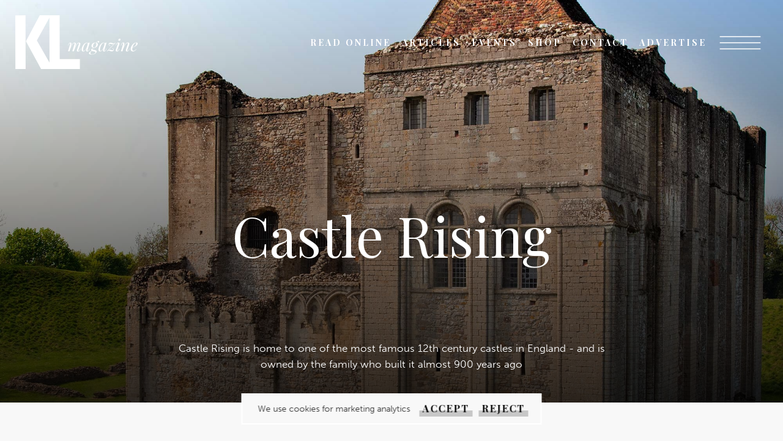

--- FILE ---
content_type: text/html; charset=UTF-8
request_url: https://www.klmagazine.co.uk/articles/castle-rising
body_size: 4838
content:
<!DOCTYPE html>
<html lang="en">

<head>
	<meta charset="UTF-8">
	<meta name="viewport" content="width=device-width, initial-scale=1.0">
	<title>Castle Rising | KL Magazine</title>
	<meta name="description" content="Castle Rising is home to one of the most famous 12th century castles in England - and is owned by the family who built it almost 900 years ago" />
	<meta property="og:title" content="Castle Rising | KL Magazine">
	<meta property="og:description" content="Castle Rising is home to one of the most famous 12th century castles in England - and is owned by the family who built it almost 900 years ago">
	<meta property="og:image" content="https://www.klmagazine.co.uk/media/pages/articles/castle-rising/f82190e8b4-1731593480/cover-1-1200x630-crop.jpg">
	<meta property="og:url" content="https://www.klmagazine.co.uk/articles/castle-rising">
	<meta name="twitter:card" content="summary_large_image">
	<meta property="og:site_name" content="KL Magazine">
	<meta name="twitter:image:alt" content="Castle Rising">
	<link rel="apple-touch-icon" sizes="57x57" href="/assets/images/apple-icon-57x57.png">
	<link rel="apple-touch-icon" sizes="60x60" href="/assets/images/apple-icon-60x60.png">
	<link rel="apple-touch-icon" sizes="72x72" href="/assets/images/apple-icon-72x72.png">
	<link rel="apple-touch-icon" sizes="76x76" href="/assets/images/apple-icon-76x76.png">
	<link rel="apple-touch-icon" sizes="114x114" href="/assets/images/apple-icon-114x114.png">
	<link rel="apple-touch-icon" sizes="120x120" href="/assets/images/apple-icon-120x120.png">
	<link rel="apple-touch-icon" sizes="144x144" href="/assets/images/apple-icon-144x144.png">
	<link rel="apple-touch-icon" sizes="152x152" href="/assets/images/apple-icon-152x152.png">
	<link rel="apple-touch-icon" sizes="180x180" href="/assets/images/apple-icon-180x180.png">
	<link rel="icon" type="image/png" sizes="192x192" href="/assets/images/android-icon-192x192.png">
	<link rel="icon" type="image/png" sizes="32x32" href="/assets/images/favicon-32x32.png">
	<link rel="icon" type="image/png" sizes="96x96" href="/assets/images/favicon-96x96.png">
	<link rel="icon" type="image/png" sizes="16x16" href="/assets/images/favicon-16x16.png">
	<link rel="manifest" href="/assets/images/manifest.json">
	<meta name="msapplication-TileColor" content="#0074be">
	<meta name="msapplication-TileImage" content="/assets/images/ms-icon-144x144.png">
	<meta name="theme-color" content="#0074be">
	<link href="https://use.typekit.net/yzx2bdc.css" rel="stylesheet">
	<link href="https://fonts.googleapis.com/css2?family=Playfair+Display:wght@400;700&display=swap" rel="stylesheet">
	<link rel="stylesheet" href="/assets/css/klmagazine.min.css?t=1738147257269">
	<!-- Google Tag Manager -->
	
	<script>
		window.dataLayer = window.dataLayer || [];

		function gtag() {
			dataLayer.push(arguments);
		}
		gtag('consent', 'default', {
			'ad_storage': 'denied',
			'analytics_storage': 'denied'
		});
		gtag('set', 'url_passthrough', true);
	</script>
	<script>
		function googleTagManagerInitializer(w = window, d = document, s = "script", l = 'dataLayer', i = 'GTM-NFTLR55') {
			w[l] = w[l] || [];
			w[l].push({
				'gtm.start': new Date().getTime(),
				event: 'gtm.js'
			});
			var f = d.getElementsByTagName(s)[0],
				j = d.createElement(s),
				dl = l != 'dataLayer' ? '&l=' + l : '';
			j.async = true;
			j.src =
				'https://www.googletagmanager.com/gtm.js?id=' + i + dl;
			f.parentNode.insertBefore(j, f);
		}
	</script>
	<!-- End Google Tag Manager -->
	<body data-transition="wrapper">
	<!-- Google Tag Manager (noscript) -->
	<noscript><iframe src="https://www.googletagmanager.com/ns.html?id=GTM-NFTLR55" height="0" width="0" style="display:none;visibility:hidden"></iframe></noscript>
	<!-- End Google Tag Manager (noscript) -->
	<div id="Wrapper">
		<header>
			<div class="col">
				<a href="https://www.klmagazine.co.uk">
					<img src="/assets/images/logo.svg" alt="KL Magazine Logo" class="logo">
				</a>
			</div>
			<div class="col">
				<nav class="top">
					<a class="hider" href="/">Home</a>
					<a href="/your-magazine/">Read Online</a>
					<a href="/your-county/">Articles</a>
					<a href="/events/">Events</a>
					<a href="/gallery/">Shop</a>
					<a class="hider" href="/directory/">Directory</a>
					<a class="hider" href="/friends/">Friends</a>
					<a href="/contact/">Contact</a>
					<a href="/your-magazine/advertise">Advertise</a>
				</nav>
				<nav class="full">
					<a href="/">Home</a>
					<a href="/your-magazine/">Read Online</a>
					<a href="/your-county/">Articles</a>
					<a href="/events/">Events</a>
					<a href="/gallery/">Shop</a>
					<a href="/directory/">Directory</a>
					<a href="/friends">Friends</a>
					<div class="small">
						<a href="/your-magazine/advertise">Advertise</a>
						<a href="/about">About</a>
						<a href="/contact">Contact</a>
					</div>
				</nav>
				<svg id="hamburger" viewBox="0 0 150 150">
					<line x1="25" y1="60" x2="125" y2="60"></line>
					<line x1="25" y1="75" x2="125" y2="75"></line>
					<line x1="25" y1="90" x2="125" y2="90"></line>
				</svg>
			</div>
		</header>
		<div data-transition="container" data-transition-namespace="article"><article class="full">
  <section id="cover"  class="article" >
            <picture>
            <source srcset="https://www.klmagazine.co.uk/media/pages/articles/castle-rising/f82190e8b4-1731593480/cover-1-1000x750-crop.jpg" media="(max-width: 700px)">
            <img src="https://www.klmagazine.co.uk/media/pages/articles/castle-rising/f82190e8b4-1731593480/cover-1-2000x1500-crop.jpg" alt="Castle Rising" data-object-fit />
        </picture>
        <div class="text">
                    <h1>Castle Rising</h1>
                            <p>Castle Rising is home to one of the most famous 12th century castles in England - and is owned by the family who built it almost 900 years ago</p>
            </div>
</section>      <section class="textSection">
    <div class="text">
        <p>Castle Rising has an extraordinary history that stretches all the way back to the days following the Norman Conquest, when Henry I gave the ‘Manor of Rising’ to nobleman William d’Albini, who’d been one of William the Conqueror’s most senior and trusted knights.&nbsp;</p><p>His son married Henry I’s widow, and celebrated his marriage by using his newly-acquired wealth to construct an impressive castle keep (with the king’s permission) at Rising – although it was always intended as a residence.&nbsp;</p><p>Construction started around 1138 using imported stone and the Silver-carr that was originally quarried in North Wootton by the Romans.&nbsp;</p>    </div>
</section>      <section class="imagetextSection">
    <div class="text">
        <p>The earthworks would go on to cover about 12 acres with a circumference of approximately 1,000 yards – all encircled by a large ditch. The design was very similar to the castle in Norwich, with walls up to 9ft thick in places. During the construction of the castle at Rising (it was known as <em>Risinga</em> at the time) it appeared on a silver penny of King Stephen which was minted there between 1138-1145.</p><p>The d’Albini family remained Lords of the Manor of Rising for another hundred years – but in 1243 Hugh d’Albini died without any sons and the&nbsp; family inheritance was shared by his four sisters.</p><p>The castle was eventually purchased by King Edward III – who bought it as a place of internal exile for his mother, the dowager Queen Isabella. Known (perhaps unfairly) as the ‘She-Wolf’ of France, Isabella had been implicated in the murder of her husband, King Edward II. Her lover was executed, and Queen Isabella was ‘imprisoned’ in Castle Rising.&nbsp;</p><p>She may have been in disgrace, but Isabella was far from a prisoner in the normal sense of the word. She actually lived in some luxury in a new red-brick palace built for her next to the original stone keep. She made pilgrimages to Walsingham and some of her other properties in England, and entertained many visitors - using King’s Lynn merchants for supplies of food and wine.</p>    </div>
    <div class="image">
                    <picture>
                <source srcset="https://www.klmagazine.co.uk/media/pages/articles/castle-rising/40f7d54db2-1731593480/img_9948-800x.jpg" media="(max-width: 700px)">
                <img src="https://www.klmagazine.co.uk/media/pages/articles/castle-rising/40f7d54db2-1731593480/img_9948-1000x.jpg" alt="Castle Rising" />
            </picture>
            </div>
</section>      <blockquote>
    <em>It’s one&nbsp;of England’s finest and best preserved Norman castles...</em>    </blockquote>      <section class="textSection">
    <div class="text">
        <p>Isabella died in 1359, and apart from a brief period during the reign of Richard II Castle Rising remained the property of the English crown for another 200 years.&nbsp;</p><p>In 1544, Henry VIII exchanged various properties with Thomas Howard, 3rd Duke of Norfolk, and Castle Rising became part of the estates of the powerful Howard family. Despite the execution of several members of the family on charges of treason during the turbulent reign of the Tudors, the Howard family secured possession of the castle and estates during the reign of King James I.&nbsp;</p><p>Despite the involvement of English Heritage in recent years, the castle is still owned and currently managed by Lord Howard of Rising – who can actually trace his ancestry back to the&nbsp; William d’Albini who started this story.</p><p>By the Tudor period, the castle’s buildings were in various states of ruin, and as it progressively decayed over the years through neglect, local people used it as an easily-accessible quarry for building their houses, barns and walls.&nbsp;</p><p>The Silver-carr stonework of the original castle and purple-red handmade bricks of Queen Isabella’s royal apartments can still be found today in the village’s buildings.&nbsp;</p><p>St Lawrence’s Church at Castle Rising was built at the same time as the castle itself, and replaced an earlier Saxon or early-Norman church that was discovered on the castle mound by archaeologists. It tells a similar tale of neglect – until its restoration by later members of the Howard family.&nbsp;</p><p>The impressive Great Tower of Castle Rising – with its views to the Wash and to the royal estate at Sandringham - still looms over the village of Castle Rising, nearly 900 years after it was first constructed.</p><p>It’s one of England’s finest and best preserved Norman Castles, and it’s not surprising that it attracts thousands of visitors each year.</p>    </div>
</section>      <section class="imageSection">
    <div class="image">
                    <picture>
                <source srcset="https://www.klmagazine.co.uk/media/pages/articles/castle-rising/21b8ec884d-1731593480/img_9939-1000x650-crop.jpg" media="(max-width: 700px)">
                <img src="https://www.klmagazine.co.uk/media/pages/articles/castle-rising/21b8ec884d-1731593480/img_9939-1500x1000-crop.jpg" alt="Castle Rising" />
            </picture>
            </div>
</section>  </article>
</div>
<footer>
<nav>
  <a href="/your-magazine/">Your Magazine</a>
  <a href="/your-county/">Your County</a>
  <a href="/gallery/">Gallery</a>
  <a href="/directory/">Directory</a>
  <a href="/about">About</a>
  <a href="/contact">Contact</a>
</nav>
<a class="friends" href="/friends">
  <img src="/assets/images/friends-of-kl-logo.svg" alt="Friends of KL Magazine Logo">
  <div class="text">Register For Free</div>
</a>
<div class="social">
  <a href="https://www.facebook.com/klmagazine/" target="_blank" rel="noopener">
    <img src="/assets/images/fb.svg" alt="Facebook Icon">
  </a>
  <a href="https://www.instagram.com/klmagazine/" target="_blank" rel="noopener">
    <img src="/assets/images/ig.svg" alt="Instagram Icon">
  </a>
  <a href="https://twitter.com/klmagazine" target="_blank" rel="noopener">
    <img src="/assets/images/tw.svg" alt="Twitter Icon">
  </a>
  <a href="https://www.linkedin.com/company/klmagazine/" target="_blank" rel="noopener">
    <img src="/assets/images/li.svg" alt="LinkedIn Icon">
  </a>
</div>
<div class="contact">
  <a href="tel:01553601201">01553 601 201</a>  <a href="mailto:&#x69;&#110;&#x66;&#x6f;&#64;&#107;&#x6c;&#109;&#x61;&#x67;&#97;&#x7a;&#x69;&#x6e;&#101;&#x2e;&#x63;&#x6f;&#x2e;&#x75;&#107;">&#105;&#110;&#102;&#x6f;&#64;&#x6b;&#108;&#x6d;&#97;&#103;&#x61;&#x7a;&#105;&#x6e;&#x65;&#46;&#99;&#111;&#x2e;&#117;&#x6b;</a>  <a href="https://goo.gl/maps/Q3YXFL8EMGoGE2NCA" target="_blank" rel="noopener">
    2 Thoresby College<br />
Queen Street<br />
King’s Lynn<br />
Norfolk PE30 1HX  </a>
</div>
<div class="legal">
  <div class="col">
    &copy; KL Magazine 2026  </div>
  <div class="col">
    <a href="/legal/terms">Terms</a> / <a href="/legal/privacy">Privacy</a> / <a href="https://www.thisisfuller.agency" target="_blank" rel="noopener">Website by This is Fuller</a>
  </div>
</div>
</footer>
<div id="cookies">
	<a href="https://support.google.com/analytics/topic/2919631?hl=en&amp;ref_topic=1008008" target="_blank" rel="noopener">We use cookies for marketing analytics</a>
  <div class="buttons">
  <div class="btn accept">Accept</div><div class="btn reject">Reject</div>
  </div>
</div>
<div id="cartIcon">
  <div class="count">0</div>
</div>
<div id="cart">
  <h2>Your Cart</h2>
    <table>
    <thead>
    <tr>
      <th>Description</th>
      <th>Quantity</th>
      <th>Price</th>
    </tr>
    </thead>
    <tbody>
    </tbody>
  </table>
  <div class="cartCheckout">
  <div class="col">
  <h4 class="cartTotal"></h4>
  </div>
  <div class="col">
  <button id="cartCheckout" class="btn blue full" role="link" type="button" >Proceed to Checkout</button>
  </div>
  </div>
  <button id="cartContinue" class="btn ghost full" role="button" type="button" >Close &amp; Continue Shopping</button>
  <div class="alsoLike">
    <h5>You may also like</h5>
    <div class="alsoLikeLines"></div>
  </div>
  <div id="error-message"></div>
</div>
<script src="https://js.stripe.com/v3"></script>
<script crossorigin="anonymous" src="https://polyfill.io/v3/polyfill.min.js?features=default%2CArray.prototype.find%2CIntersectionObserver"></script>
<script src="/assets/js/klmagazine.min.js?t=1738147257269"></script>
</div>
</body>
</html>

--- FILE ---
content_type: text/css
request_url: https://www.klmagazine.co.uk/assets/css/klmagazine.min.css?t=1738147257269
body_size: 11482
content:
@charset "UTF-8";html{font-size:62.5%}body{margin:0;padding:0;background-color:#f8f8f8}body::before{content:"";width:100vw;height:400px;background:linear-gradient(rgba(0,0,0,.5),rgba(0,0,0,0));position:absolute;left:0;top:0;mix-blend-mode:multiply;z-index:-1}h1{font-family:"Playfair Display",serif;font-weight:400;font-style:normal;margin:0;font-size:14.5vw}h2{font-family:"Playfair Display",serif;font-weight:400;font-style:normal;font-size:10rem;line-height:11rem;margin:2.5rem 0 5rem 0;color:rgba(31,68,146,.25)}@media (max-width:700px){h2{font-size:5rem;line-height:5.5rem;margin:3rem 0}}h3{font-family:"Playfair Display",serif;font-weight:400;font-style:normal;font-size:5rem;line-height:5.2rem;margin:0 0 2rem 0}@media (max-width:1000px){h3{font-size:3rem;line-height:3.4rem}}@media (max-width:700px){h3{font-size:2.1rem;line-height:2.5rem}}h4{font-family:"Playfair Display",serif;font-weight:400;font-style:normal;color:#343434;font-size:4rem;line-height:4.2rem;margin:0 0 2rem 0}@media (max-width:1000px){h4{font-size:2.5rem;line-height:3rem}}h5{font-family:museo-sans,sans-serif;font-weight:500;font-style:normal;font-size:2rem;line-height:2.2rem;margin:3rem 0}.productSection .content .text li,p{font-family:museo-sans,sans-serif;font-weight:300;font-style:normal;font-size:1.5rem;line-height:2.9rem;color:#343434;text-align:justify}@media (max-width:700px){.productSection .content .text li,p{font-size:1.4rem;line-height:2.4rem}}ol,ul{font-family:"Playfair Display",serif;font-weight:400;font-style:normal;color:#343434;font-size:2rem;line-height:3rem;margin:1rem 0}blockquote{font-family:"Playfair Display",serif;font-weight:400;font-style:normal;color:#343434;font-size:2rem;line-height:3rem;margin:100px auto;padding:0 5rem;position:relative;text-align:center;width:fit-content}blockquote::before{content:"“";font-size:10rem;line-height:10rem;position:absolute;top:-3rem;left:0;color:rgba(52,52,52,.25)}blockquote::after{content:"”";font-size:10rem;line-height:10rem;position:absolute;bottom:-6rem;right:0;color:rgba(52,52,52,.25)}@media (max-width:700px){blockquote{padding:0;margin:75px 0}blockquote::before{top:-6rem}blockquote::after{bottom:-9rem}}form{display:flex;flex-wrap:wrap;justify-content:space-between;margin:5rem 0}form .half{flex:1;min-width:45%;max-width:45%}form .wide{display:none;position:absolute;left:2000px}form .full,form .submit{flex:1;min-width:100%}form .alert{display:block;padding:1rem;border:1px solid #1f4492;width:100%;margin:5rem 0}.productSection .content .text form .alert li,form .alert .productSection .content .text li,form .alert p{font-family:museo-sans,sans-serif;font-weight:700;font-style:normal;color:#1f4492;text-align:center}form .alert.fail{border-color:#f75a72}.productSection .content .text form .alert.fail li,form .alert.fail .productSection .content .text li,form .alert.fail p{color:#f75a72}form .error{color:#f75a72;margin:0;margin-top:-2rem}form .submit{text-align:center;margin-top:2rem}form label{display:block;font-family:museo-sans,sans-serif;font-weight:700;font-style:normal;color:#1f4492;font-size:1.5rem}form input[type=email],form input[type=text],form textarea{width:100%;box-sizing:border-box;border:none;border-bottom:thin solid #1f4492;background-color:transparent;font-family:museo-sans,sans-serif;font-weight:300;font-style:normal;font-size:1.5rem;padding:.5rem 0;color:#343434;margin-bottom:2rem;-webkit-appearance:none;border-radius:0}form textarea{margin-top:1rem;border-top:thin solid #1f4492;resize:vertical}form ::-webkit-input-placeholder{color:rgba(52,52,52,.5)}form ::-moz-placeholder{color:rgba(52,52,52,.5)}form :-ms-input-placeholder{color:rgba(52,52,52,.5)}form :-moz-placeholder{color:rgba(52,52,52,.5)}form .select{position:relative;display:block;margin-bottom:2rem}form .select select{display:block;width:100%;-webkit-appearance:none;border:thin solid #1f4492;border-radius:0;background-image:linear-gradient(#f8f8f8,#f8f8f8);color:#343434;padding:10px 50px 10px 10px;font-size:1.5rem;font-family:museo-sans,sans-serif;font-weight:300;font-style:normal}form .select select::-ms-expand{display:none}form .select select:invalid{box-shadow:none;outline:0}form .select select option{color:#343434}form .select select option:disabled,form .select select select:disabled::-ms-value{color:rgba(52,52,52,.5);font-family:museo-sans,sans-serif;font-weight:300;font-style:normal;background-color:transparent}form .select::after{content:"";display:block;width:30px;height:60%;position:absolute;top:20%;right:10px;background-image:url(../images/down-arrow.svg);background-repeat:no-repeat;background-size:contain;background-position:center center;pointer-events:none}form .select.blue select{background-image:linear-gradient(#1f4492,#1f4492);color:#fff;border-color:#fff}form .select.blue::after{background-image:url(../images/down-arrow-white.svg)}form fieldset{width:100%;padding:0;border:none;margin:0}form .checkboxRow{padding-left:35px;box-sizing:border-box;display:inline-block;margin:5px 20px 5px 0;position:relative}form input[type=checkbox]{display:inline-block;width:30px;background-color:red;opacity:0;position:absolute;left:0;top:5px}form input[type=checkbox]:checked+label:after{content:""}form .checkboxLabel{font-family:museo-sans,sans-serif;font-weight:300;font-style:normal;color:#343434;display:inline-block;font-size:1.5rem;line-height:28px;cursor:pointer;position:relative;text-transform:initial}form .checkboxLabel:before{content:"";display:inline-block;width:25px;height:25px;border:thin solid #1f4492;position:absolute;left:-35px}form .checkboxLabel:after{content:none;display:inline-block;height:12px;width:30px;border-left:4px solid #1f4492;border-bottom:4px solid #1f4492;transform:rotate(-45deg);position:absolute;left:-34px;top:0}form .checkboxLabel a:link{color:#343434;text-decoration:underline;transition:color .3s}form .checkboxLabel a:visited{color:#343434;text-decoration:underline}form .checkboxLabel a:hover{color:rgba(52,52,52,.5);text-decoration:underline}form .checkboxLabel a:active{color:rgba(52,52,52,.5);text-decoration:underline}form input[type=submit]{border:none;cursor:pointer;border-radius:0;-webkit-appearance:none;background-color:transparent;color:#1f4492;margin:0;padding:0}form .gdpr{margin:4rem 0}.productSection .content .text form .gdpr li,form .gdpr .productSection .content .text li,form .gdpr p{font-size:1rem;line-height:1.4rem;color:rgba(52,52,52,.5)}.productSection .content .text form .gdpr li a:link,form .gdpr .productSection .content .text li a:link,form .gdpr p a:link{color:rgba(52,52,52,.5);text-decoration:underline;transition:color .3s}.productSection .content .text form .gdpr li a:visited,form .gdpr .productSection .content .text li a:visited,form .gdpr p a:visited{color:rgba(52,52,52,.5);text-decoration:underline}.productSection .content .text form .gdpr li a:hover,form .gdpr .productSection .content .text li a:hover,form .gdpr p a:hover{color:#343434;text-decoration:underline}.productSection .content .text form .gdpr li a:active,form .gdpr .productSection .content .text li a:active,form .gdpr p a:active{color:#343434;text-decoration:underline}@media (max-width:700px){form .half{min-width:100%}}.btn,form input[type=submit]{font-family:"Playfair Display",serif;font-weight:700;font-style:normal;font-size:1.6rem;line-height:1.6rem;letter-spacing:.2rem;text-transform:uppercase;text-decoration:none;position:relative;display:inline-block}.btn:link,form input[type=submit]:link{color:#343434;transition:color .3s}.btn:visited,form input[type=submit]:visited{color:#343434}.btn:hover,form input[type=submit]:hover{color:rgba(52,52,52,.25)}.btn:active,form input[type=submit]:active{color:rgba(52,52,52,.25)}.btn::before,form input[type=submit]::before{content:"";display:block;width:calc(100% + 1rem);height:1rem;background-color:rgba(52,52,52,.25);position:absolute;bottom:-.5rem;left:-.5rem}.btn.blue,form input.blue[type=submit]{color:#1f4492}.btn.blue:link,form input.blue[type=submit]:link{color:#1f4492}.btn.blue:visited,form input.blue[type=submit]:visited{color:#1f4492}.btn.blue:hover,form input.blue[type=submit]:hover{color:rgba(31,68,146,.25)}.btn.blue:active,form input.blue[type=submit]:active{color:rgba(31,68,146,.25)}.btn.blue::before,form input.blue[type=submit]::before{background-color:rgba(31,68,146,.25)}.btn.white:link,form input.white[type=submit]:link{color:#fff}.btn.white:visited,form input.white[type=submit]:visited{color:#fff}.btn.white:hover,form input.white[type=submit]:hover{color:rgba(255,255,255,.25)}.btn.white:active,form input.white[type=submit]:active{color:rgba(255,255,255,.25)}.btn.white::before,form input.white[type=submit]::before{background-color:rgba(255,255,255,.25)}.btn.full,form input.full[type=submit]{-webkit-appearance:none;border:thin solid #343434;color:#343434;background-color:transparent;padding:1rem;font-family:museo-sans,sans-serif;font-weight:700;font-style:normal;text-transform:unset;letter-spacing:0;cursor:pointer;transition:opacity .4s}.btn.full::before,form input.full[type=submit]::before{display:none}.btn.full:hover,form input.full[type=submit]:hover{opacity:.5}.btn.full.blue,form input.full.blue[type=submit]{background-color:#1f4492;color:#fff;border-color:#1f4492}.btn.full.ghost,form input.full.ghost[type=submit]{border-color:#1f4492;color:#1f4492}.cartButton{-webkit-appearance:none;border:none;background-color:transparent;padding:0;cursor:pointer}.cover{box-shadow:2px 5px 10px rgba(0,0,0,.5)}#Wrapper{width:100%;display:block;position:relative;overflow-x:hidden}header{display:flex;align-items:center;padding:25px;box-sizing:border-box;position:absolute;width:100%;top:0;left:0;z-index:99}header .col{flex:1}header .col:nth-of-type(2){flex:4}header .logo{width:200px}header nav.top{text-align:right}header nav.top a{font-family:"Playfair Display",serif;font-weight:700;font-style:normal;font-size:1.4rem;letter-spacing:.3rem;text-transform:uppercase;margin-left:2rem;color:#fff;text-decoration:none}header #hamburger,header nav.full{display:none}@media (max-width:1360px){header nav.top{padding-right:100px}header nav.top a{margin-left:1.5rem}header nav.top a.hider{display:none}header #hamburger{display:block;width:100px;position:absolute;top:20px;right:20px;z-index:999;cursor:pointer;stroke:#fff}header #hamburger line{stroke-width:2}header #hamburger.open{position:fixed}header nav.full{opacity:0;visibility:hidden;display:block;position:fixed;top:0;left:0;width:100%;height:100%;background-color:#fff;z-index:999;padding:125px 25px 25px 25px;font-family:"Playfair Display",serif;font-weight:400;font-style:normal;box-sizing:border-box;overflow:scroll}header nav.full a:link{color:#343434;text-decoration:none;transition:color .3s}header nav.full a:visited{color:#343434;text-decoration:none}header nav.full a:hover{color:rgba(52,52,52,.25);text-decoration:none}header nav.full a:active{color:rgba(52,52,52,.25);text-decoration:none}header nav.full a{display:block;font-size:4.5vw;margin-bottom:1vw}header nav.full a.active{color:rgba(52,52,52,.25)}header nav.full .small{margin-top:5vh}header nav.full .small a{font-family:museo-sans,sans-serif;font-weight:300;font-style:normal;font-size:2vw;display:inline-block;margin-right:2rem}}@media (max-width:1000px){header nav.top{display:none}}@media (max-width:700px){header::before{height:200px}header .logo{width:150px}header #hamburger{top:12px}header nav.full a{font-size:8vw;margin-bottom:4vw}header nav.full .small{margin-top:5vh}header nav.full .small a{font-size:5vw}}nav.categories{position:relative;text-align:center;padding:50px;z-index:1}form nav.categories input[type=submit],nav.categories .btn,nav.categories form input[type=submit]{margin:7px 15px}form nav.categories input[type=submit]::before,nav.categories .btn::before,nav.categories form input[type=submit]::before{display:none}form nav.categories input.active[type=submit]::before,nav.categories .btn.active::before,nav.categories form input.active[type=submit]::before{display:block}@media (max-width:1000px){nav.categories{padding:40px}form nav.categories input[type=submit],nav.categories .btn,nav.categories form input[type=submit]{margin-top:15px;margin-bottom:0}nav.categories.scroll{width:100vw;margin-left:-40px;overflow-x:scroll}nav.categories.scroll div{width:auto;overflow-x:visible;width:3000px;display:flex;align-items:center;padding:0 40px}nav.categories.scroll a{flex:1;margin-top:0}}section{display:block;position:relative}[data-transition-namespace=home] section{opacity:0;visibility:hidden}#homeHero{width:100%}#homeHero::before{content:"";width:100%;height:40vh;background:linear-gradient(rgba(0,0,0,0),rgba(0,0,0,.8));position:absolute;left:0;bottom:0;z-index:1;mix-blend-mode:multiply}#homeHero img{position:absolute;width:100%;height:100%;top:0;left:0;object-fit:cover;z-index:-1}#homeHero .text{display:block;position:relative;padding:50vh 25px 50px 25px;width:100%;text-align:center;z-index:1;box-sizing:border-box}#homeHero h1{color:#fff;font-size:10rem;line-height:10rem}#homeHero .productSection .content .text li,#homeHero p,.productSection .content .text #homeHero li{color:#fff;max-width:400px;margin:25px auto;position:relative;text-align:center}@media (max-width:700px){#homeHero::before{height:55vh}#homeHero .text{padding-top:50vh;padding-bottom:25px}#homeHero h1{font-size:5rem;line-height:5rem}}#articles,#homeArticles{display:flex;flex-wrap:wrap}#articles h2,#homeArticles h2{display:block;width:100%;max-width:1600px;margin-left:auto;margin-right:auto;position:relative;padding:0 100px;box-sizing:border-box}#articles article,#homeArticles article{flex:1 0 50%;max-width:50vw;position:relative;text-align:center;height:60vh;max-height:600px}#articles article::before,#homeArticles article::before{content:"";width:100%;height:40vh;max-height:400px;background:linear-gradient(rgba(0,0,0,0),rgba(0,0,0,.8));position:absolute;left:0;bottom:0;z-index:1;mix-blend-mode:multiply}#articles img,#homeArticles img{position:absolute;width:100%;height:100%;top:0;left:0;object-fit:cover;z-index:-1}#articles .text,#homeArticles .text{position:absolute;bottom:50px;width:100%;text-align:center;z-index:1;padding:0 50px;box-sizing:border-box}#articles h3,#homeArticles h3{color:#fff}#articles .productSection .content .text li,#articles p,#homeArticles .productSection .content .text li,#homeArticles p,.productSection .content .text #articles li,.productSection .content .text #homeArticles li{color:#fff;text-align:center}@media (max-width:1000px){#articles,#homeArticles{display:block}#articles article,#homeArticles article{min-height:40vh;min-width:100%}#articles article::before,#homeArticles article::before{height:100%}#articles article h3,#homeArticles article h3{font-size:4rem;line-height:4rem}#articles .text,#homeArticles .text{padding:0 25px;bottom:25px}}@media (max-width:700px){#articles h2,#homeArticles h2{padding:0 40px}}#homeMagazine{padding:100px 0;background-color:#f8f8f8}#homeMagazine h1{text-align:center;margin-bottom:50px;color:#343434;font-size:15.5vw;white-space:nowrap;margin-left:-1vw}#homeMagazine .content{display:flex;position:relative;padding:0 100px;max-width:1600px;margin:0 auto}#homeMagazine .image{flex:1}#homeMagazine .image img{width:100%}#homeMagazine .text{flex:2;padding-left:150px}#homeMagazine .links .btn,#homeMagazine .links form input[type=submit],form #homeMagazine .links input[type=submit]{margin-top:25px;margin-right:50px}#homeMagazine .links .btn:nth-last-of-type(1),#homeMagazine .links form input[type=submit]:nth-last-of-type(1),form #homeMagazine .links input[type=submit]:nth-last-of-type(1){margin-right:0}@media (max-width:1200px){#homeMagazine .text{padding-left:70px}}@media (max-width:1000px){#homeMagazine .content{padding:0 50px;display:block}#homeMagazine .image{width:60vw}#homeMagazine .text{padding-top:50px;padding-left:0}}@media (max-width:700px){#homeMagazine{padding:25px 0 50px 0}#homeMagazine h1{margin-bottom:25px}#homeMagazine .content{padding:0 25px}#homeMagazine .image{width:60%;margin:0 auto;position:relative;display:block}#homeMagazine .text{padding-top:25px}}#homeCounty{margin-top:-8vw;margin-bottom:50px}#homeCounty h1{color:#fff;margin-left:-1vw;font-size:18.25vw;white-space:nowrap}#homeCounty .background{display:block;position:absolute;top:8vw;left:0;z-index:-1;width:100%;height:calc(100% - 8vw)}#homeCounty .background::before{content:"";position:absolute;top:0;left:0;height:100%;width:75%;background:linear-gradient(to right,rgba(0,0,0,.5),rgba(0,0,0,0))}#homeCounty .background img{width:100%;height:100%;object-fit:cover}#homeCounty .content{padding:0 100px}#homeCounty .content .text{max-width:640px;padding-bottom:100px}#homeCounty .content .text>*{color:#fff}#homeCounty .content .links{display:block;list-style-type:none;margin:0;padding:50px 0}#homeCounty .content .links li{color:#fff;padding:0 0;margin-bottom:10px}@media (max-width:1000px){#homeCounty .content{padding:0 50px}}@media (max-width:700px){#homeCounty .content{padding:0 25px}#homeCounty .content .text{padding-bottom:0;margin-top:50px}}#homeDirectory,#homeFriends{padding:50px 0}#homeDirectory .content,#homeFriends .content{display:flex;justify-content:space-between;align-items:flex-start}#homeDirectory h1,#homeFriends h1{position:relative;z-index:1;color:#343434;white-space:nowrap;font-size:16.5vw;margin-left:calc(-1vw - 100px)}#homeDirectory h4,#homeFriends h4{padding:50px 0;margin-bottom:0}#homeDirectory .image,#homeFriends .image{width:50vw;position:relative}#homeDirectory .image::before,#homeFriends .image::before{content:"";position:absolute;top:0;left:0;height:100%;width:50%;background:linear-gradient(to right,rgba(255,255,255,.5),rgba(255,255,255,0))}#homeDirectory .image img,#homeFriends .image img{width:100%}#homeDirectory .text,#homeFriends .text{flex:1;max-width:600px;margin-left:100px;width:5vw;margin-right:100px}@media (max-width:1200px){#homeDirectory h1,#homeFriends h1{font-size:18vw}#homeDirectory .image,#homeFriends .image{width:46vw}}@media (max-width:1000px){#homeDirectory h1,#homeFriends h1{margin-left:calc(-1vw - 50px)}#homeDirectory h4,#homeFriends h4{padding:25px 0}#homeDirectory .text,#homeFriends .text{margin-left:50px}}@media (max-width:700px){#homeDirectory,#homeFriends{padding:25px 0}#homeDirectory h1,#homeFriends h1{margin-left:calc(-1vw - 25px)}#homeDirectory .content,#homeFriends .content{display:block}#homeDirectory .text,#homeFriends .text{width:auto;margin:0;padding:0 25px}#homeDirectory .image,#homeFriends .image{padding-top:50px;width:100%}#homeDirectory .image::before,#homeFriends .image::before{display:none}}#homeFriends h1{text-align:right;margin-left:calc(-6vw - 75px)}#homeFriends .content{flex-direction:row-reverse}#homeFriends .image::before{left:auto;right:0;background:linear-gradient(to left,rgba(255,255,255,.5),rgba(255,255,255,0))}#homeFriends .text{margin-right:auto;margin-left:75px;padding-right:100px}@media (max-width:1200px){#homeFriends h1{margin-left:calc(-6vw - 85px)}}@media (max-width:1000px){#homeFriends h1{margin-left:calc(-6vw - 56px)}#homeFriends .text{margin-left:50px}}@media (max-width:700px){#homeFriends h1{text-align:left;margin-left:calc(-1vw - 25px)}#homeFriends .text{margin:0}}.object-fit-polyfill{width:100%;position:absolute!important;top:0;left:0}#cover{min-height:70vh;top:0;left:0;z-index:1}#cover img{width:100%;height:100%;position:absolute;z-index:-1;top:0;left:0;object-fit:cover}#cover::before{content:"";width:100%;height:50%;background:linear-gradient(rgba(0,0,0,0),rgba(0,0,0,.8));position:absolute;left:0;bottom:0;z-index:0;mix-blend-mode:multiply}#cover h1{position:absolute;color:#fff;width:100%;text-align:center;bottom:-4vw;left:0}#cover.event{min-height:auto;padding-top:600px;padding-bottom:50px}#cover.event::before{height:100%}#cover.event h1{color:#fff;text-align:center;font-size:7vw;line-height:.9;margin-bottom:2rem;position:relative;bottom:0}#cover.event .text{position:relative;padding:0 50px;margin-bottom:10vw}#cover.event .productSection .content .text li,#cover.event .text p,.productSection .content #cover.event .text li{font-family:"Playfair Display",serif;font-weight:400;font-style:normal;color:#fff;max-width:700px;text-align:center;margin:0 auto;font-size:2vw;line-height:1.1}@media (max-width:1000px){#cover.event h1{font-size:4rem}#cover.event .productSection .content .text li,#cover.event .text p,.productSection .content #cover.event .text li{font-size:2rem}}@media (max-width:700px){#cover.event{padding:0;height:55vh;min-height:300px;display:flex;align-items:center;justify-content:center;box-sizing:border-box}#cover.event .text{translate:0 50%;padding:0 1rem}#cover.event .text h1{font-size:clamp(1.2rem,12vw,4rem)}#cover.event .productSection .content .text li,#cover.event .text p,.productSection .content #cover.event .text li{font-size:clamp(1rem,6vw,2rem)}#cover.event::before{height:100%;background:linear-gradient(rgba(0,0,0,.75),transparent)}}#cover.article{min-height:auto;padding-top:300px;padding-bottom:50px}#cover.article::before{height:100%}#cover.article .text{position:relative;padding:0 50px}#cover.article h1{color:#fff;text-align:center;font-size:7vw;line-height:7vw;margin-bottom:10vw;position:relative;bottom:0}#cover.article .productSection .content .text li,#cover.article p,.productSection .content .text #cover.article li{color:#fff;max-width:700px;text-align:center;margin:0 auto;font-size:1.7rem;line-height:2.6rem}@media (max-width:700px){#cover::before{height:40%}#cover.article{padding-top:150px}#cover.article .text{padding:0 25px}#cover.article h1{margin-bottom:50px;font-size:4rem;line-height:5rem;position:relative}#cover.article .productSection .content .text li,#cover.article p,.productSection .content .text #cover.article li{font-size:1.4rem;line-height:2rem}}article.full h1{color:#343434;font-size:6rem;line-height:7rem;margin:4rem 0}article.full h2{color:#343434;font-size:5rem;line-height:6rem;margin:3rem 0}article.full h3{color:#1f4492;font-size:4rem;line-height:5rem;margin:2rem 0 1rem 0}article.full b,article.full strong{font-family:museo-sans,sans-serif;font-weight:700;font-style:normal;color:#1f4492}article.full a{font-family:museo-sans,sans-serif;font-weight:700;font-style:normal}article.full a:link{color:#1f4492;text-decoration:underline;transition:color .3s}article.full a:visited{color:#1f4492;text-decoration:underline}article.full a:hover{color:rgba(52,52,52,.25);text-decoration:underline}article.full a:active{color:rgba(52,52,52,.25);text-decoration:underline}@media (max-width:700px){article.full h1{font-size:3.5rem;line-height:4.5rem;margin:2rem 0}article.full h2{font-size:3rem;line-height:4rem}article.full h3{font-size:2rem;line-height:3rem}}.textSection{margin:100px 0;padding:0 100px}.textSection .text{max-width:700px;margin:0 auto;position:relative}.textSection .text a{font-family:museo-sans,sans-serif;font-weight:700;font-style:normal}.textSection .text a:link{color:#1f4492;text-decoration:underline;transition:color .3s}.textSection .text a:visited{color:#1f4492;text-decoration:underline}.textSection .text a:hover{color:rgba(52,52,52,.25);text-decoration:underline}.textSection .text a:active{color:rgba(52,52,52,.25);text-decoration:underline}@media (max-width:700px){.textSection{margin:40px 0;padding:0 40px}}.imagetextSection{display:flex;padding-left:0;max-width:1800px;margin:100px auto;box-sizing:border-box}.imagetextSection .text{flex:1;padding:0 100px}.imagetextSection .text a{font-family:museo-sans,sans-serif;font-weight:700;font-style:normal}.imagetextSection .text a:link{color:#1f4492;text-decoration:underline;transition:color .3s}.imagetextSection .text a:visited{color:#1f4492;text-decoration:underline}.imagetextSection .text a:hover{color:rgba(52,52,52,.25);text-decoration:underline}.imagetextSection .text a:active{color:rgba(52,52,52,.25);text-decoration:underline}.imagetextSection .image{flex:1;min-width:50%;max-width:50vw}.imagetextSection .image img{width:100%}@media (max-width:1200px){.imagetextSection{display:block;margin:50px auto}.imagetextSection .image,.imagetextSection .text{margin:0 auto;position:relative;padding:0 100px;max-width:initial}.imagetextSection .text{max-width:700px;margin-bottom:50px}}@media (max-width:700px){.imagetextSection{margin:20px 0}.imagetextSection .text{padding:0 40px}.imagetextSection .image{padding:0 40px}}.gallerySection{max-width:1800px;margin:100px auto}.gallerySection .images{display:flex}.gallerySection .image{flex:1}.gallerySection .image img{width:100%}@media (max-width:1200px){.gallerySection{margin:50px 0;padding:0 100px}}@media (max-width:700px){.gallerySection{overflow-y:scroll;margin:20px 0;padding:0}.gallerySection .images{padding:0 40px;width:250%}.gallerySection .image{margin-right:10px}.gallerySection .image:last-of-type{margin-right:0}}.imageSection{max-width:1800px;margin:0 auto;padding:0 100px}.imageSection .image{width:100%;display:block}.imageSection img{width:100%}@media (max-width:700px){.imageSection{margin:20px 0;padding:0 40px}}.featuresSection{max-width:1800px;margin:100px auto;padding:0 100px;box-sizing:border-box;display:flex;flex-wrap:wrap}.featuresSection .feature{flex:1;min-width:50%;padding-right:100px;margin:25px 0;box-sizing:border-box}@media (max-width:700px){.featuresSection{display:block;padding:0 40px;margin:50px auto}.featuresSection .feature{padding-right:0;margin:20px 0}}.videoSection{margin:100px 0;padding:0 100px}.videoSection .video{max-width:700px;margin:0 auto;position:relative}.videoSection .frame{position:relative;width:100%;padding-bottom:56.25%}.videoSection iframe{position:absolute;width:100%;height:100%}@media (max-width:700px){.videoSection{margin:40px 0;padding:0 40px}}.sponsorSection{margin:100px 0;padding:0 100px}.sponsorSection .banner{max-width:700px;margin:0 auto;position:relative}.sponsorSection .banner img{display:block;width:100%}@media (max-width:700px){.sponsorSection{margin:40px 0;padding:0 40px}}.leadin{display:block;max-width:700px;margin:100px auto;text-align:center;padding:0 100px}@media (max-width:1200px){.leadin{margin-bottom:0}}@media (max-width:700px){.leadin{padding:0 40px;margin:50px auto}}.buynowSection .multiProduct,.magazineSection .multiProduct{border:2px solid #1f4492;box-sizing:border-box;padding:50px;margin:5rem 0;display:inline-block;position:relative}.buynowSection .multiProduct form,.magazineSection .multiProduct form{margin-top:0}.buynowSection .multiProduct form .select,.magazineSection .multiProduct form .select{width:100%}.buynowSection .multiProduct .product,.magazineSection .multiProduct .product{margin:25px 0 0 0;width:100%}@media (max-width:700px){.buynowSection .multiProduct,.magazineSection .multiProduct{width:100%;display:block;padding:25px}}@media (max-width:320px){.buynowSection .multiProduct,.magazineSection .multiProduct{width:calc(100% + 50px);left:-25px}}.buynowSection .multiProduct{margin-left:auto;margin-right:auto;display:block;max-width:500px}#friends,#klAdvertise,.magazineSection,.productSection{margin-bottom:100px}#friends .content,#klAdvertise .content,.magazineSection .content,.productSection .content{display:flex;flex-wrap:wrap;position:relative;padding:0 100px;max-width:1600px;margin:0 auto;align-items:center;box-sizing:border-box}#friends .full,#friends h2,#klAdvertise .full,#klAdvertise h2,.magazineSection .full,.magazineSection h2,.productSection .full,.productSection h2{min-width:100%}#friends .image,#klAdvertise .image,.magazineSection .image,.productSection .image{flex:2;min-width:20%}#friends .image img,#klAdvertise .image img,.magazineSection .image img,.productSection .image img{width:100%}#friends .slideshow,#klAdvertise .slideshow,.magazineSection .slideshow,.productSection .slideshow{position:relative}#friends .slideshow img,#klAdvertise .slideshow img,.magazineSection .slideshow img,.productSection .slideshow img{position:absolute;top:0;left:0;opacity:0;visibility:hidden}#friends .slideshow picture:first-of-type img,#klAdvertise .slideshow picture:first-of-type img,.magazineSection .slideshow picture:first-of-type img,.productSection .slideshow picture:first-of-type img{position:relative}#friends .text,#klAdvertise .text,.magazineSection .text,.productSection .text{flex:3;padding-left:150px}#friends .links .btn,#friends .links form input[type=submit],#klAdvertise .links .btn,#klAdvertise .links form input[type=submit],.magazineSection .links .btn,.magazineSection .links form input[type=submit],.productSection .links .btn,.productSection .links form input[type=submit],form #friends .links input[type=submit],form #klAdvertise .links input[type=submit],form .magazineSection .links input[type=submit],form .productSection .links input[type=submit]{margin-top:25px;margin-right:50px}#friends .links .btn:nth-last-of-type(1),#friends .links form input[type=submit]:nth-last-of-type(1),#klAdvertise .links .btn:nth-last-of-type(1),#klAdvertise .links form input[type=submit]:nth-last-of-type(1),.magazineSection .links .btn:nth-last-of-type(1),.magazineSection .links form input[type=submit]:nth-last-of-type(1),.productSection .links .btn:nth-last-of-type(1),.productSection .links form input[type=submit]:nth-last-of-type(1),form #friends .links input[type=submit]:nth-last-of-type(1),form #klAdvertise .links input[type=submit]:nth-last-of-type(1),form .magazineSection .links input[type=submit]:nth-last-of-type(1),form .productSection .links input[type=submit]:nth-last-of-type(1){margin-right:0}@media (max-width:1200px){#friends .text,#klAdvertise .text,.magazineSection .text,.productSection .text{padding-left:100px}}@media (max-width:1000px){#friends .content,#klAdvertise .content,.magazineSection .content,.productSection .content{display:block}#friends .image,#klAdvertise .image,.magazineSection .image,.productSection .image{width:50vw}#friends .text,#klAdvertise .text,.magazineSection .text,.productSection .text{margin-top:50px;padding-left:0}}@media (max-width:700px){#friends,#klAdvertise,.magazineSection,.productSection{margin-bottom:50px}#friends .content,#klAdvertise .content,.magazineSection .content,.productSection .content{padding:0 40px}#friends .image,#klAdvertise .image,.magazineSection .image,.productSection .image{width:80%;margin:0 auto;position:relative;display:block}}#klAdvertise h2{padding-left:100px}#klAdvertise .content{padding-left:0}@media (max-width:1000px){#klAdvertise .text{padding-left:100px}}@media (max-width:700px){#klAdvertise h2{padding-left:0}#klAdvertise .content{padding:0 40px}#klAdvertise .image{width:100%;margin-left:-40px}#klAdvertise .text{padding-left:0}}.multiProduct{width:100%}.multiProduct form{margin-bottom:0}.multiProduct form h4{color:#1f4492;width:100%;text-align:center}.multiProduct .product{display:none;margin-top:2.5rem;justify-content:center}.multiProduct .product:nth-of-type(1){display:flex}@media (max-width:700px){.multiProduct .select{width:100%}}.productSection{margin:100px 0}.productSection .content{align-items:flex-start}.productSection .full{margin:100px 0;text-align:center}@media (max-width:1000px){.productSection .image{width:100%}.productSection .select{width:100%}.productSection .product{width:100%;justify-content:center}}.product{margin:50px 0;display:flex;align-items:center}.product h4{margin:0;max-width:50%}.product .divide{width:1px;height:100px;display:block;background-color:rgba(52,52,52,.25);margin:0 40px}@media (max-width:700px){.product{width:100%;justify-content:center}}.buynowSection{display:block;margin:100px 0;padding:50px}.buynowSection .image{width:60%;max-width:400px;margin:0 auto}.buynowSection .image img{width:100%}.buynowSection .select{margin:0 auto}.buynowSection .product{justify-content:center}@media (max-width:700px){.buynowSection{margin:50px 0}}.galleryProductsSection,.pastEditionsSection{margin-bottom:100px}.galleryProductsSection h2,.pastEditionsSection h2{display:block;width:100%}.galleryProductsSection .content,.pastEditionsSection .content{display:flex;flex-wrap:wrap;position:relative;margin:0 auto;padding:0 100px;max-width:1600px;justify-content:center;box-sizing:border-box}.galleryProductsSection .more,.pastEditionsSection .more{padding-top:50px;text-align:center;width:100%}.galleryProductsSection .signpost,.pastEditionsSection .signpost{flex:1 0 33%;max-width:calc(33% - 50px);padding:0 25px 75px 25px;text-align:center}.galleryProductsSection .signpost.dual,.pastEditionsSection .signpost.dual{flex:1 0 50%;max-width:calc(50% - 50px)}.galleryProductsSection .signpost .image,.pastEditionsSection .signpost .image{margin-bottom:25px;min-height:10px}.galleryProductsSection .signpost .image img,.pastEditionsSection .signpost .image img{width:100%}@media (max-width:1000px){.galleryProductsSection .signpost,.pastEditionsSection .signpost{flex:1 0 50%;max-width:calc(50% - 10px)}.galleryProductsSection .signpost.dual,.pastEditionsSection .signpost.dual{flex:1 0 100%;max-width:calc(100% - 10px)}.galleryProductsSection .signpost:nth-of-type(odd),.pastEditionsSection .signpost:nth-of-type(odd){padding-left:0;padding-right:10px}.galleryProductsSection .signpost:nth-of-type(even),.pastEditionsSection .signpost:nth-of-type(even){padding-left:10px;padding-right:0}.galleryProductsSection .more,.pastEditionsSection .more{padding-top:25px}}@media (max-width:700px){.galleryProductsSection .content,.pastEditionsSection .content{padding:0 40px}.galleryProductsSection .signpost.dual,.pastEditionsSection .signpost.dual{padding-left:0;padding-right:0}}.galleryProductsSection h4{font-size:2rem;line-height:2.2rem;text-align:left}.galleryProductsSection .signpost{display:flex;flex-direction:column;justify-content:flex-end}.galleryProductsSection .signpost .btn,.galleryProductsSection .signpost form input[type=submit],form .galleryProductsSection .signpost input[type=submit]{width:110px;margin-left:auto;margin-right:auto}@media (max-width:700px){.galleryProductsSection h4{font-size:2rem;line-height:2.8rem;margin-bottom:1rem}}#about{padding:100px 0 300px 0}#about .content{padding-top:100px;max-width:2000px;margin:0 auto;position:relative;display:flex}#about .text{padding:0 100px;flex:1}#about .image{width:48vw;height:32vw;max-width:960px;max-height:640px}#about .image img{height:100%;width:100%}@media (max-width:1000px){#about{padding-bottom:200px}#about .text{padding:0 50px}}@media (max-width:700px){#about{padding-bottom:100px}#about .text{padding:0 25px 25px 25px}#about .content{display:block}#about .image{box-sizing:border-box;padding:0 25px;width:100%;height:61vw}}#directory h3{font-size:4rem;line-height:4rem}#directory .content{display:flex;position:relative;padding:0 50px 100px 50px;flex-wrap:wrap;max-width:2000px;margin:0 auto}#directory .company{box-sizing:border-box;display:flex;align-items:center;flex:1 0 50%;padding:50px;max-width:50%}#directory .company .info{display:block;flex:1}#directory .company .social{display:block;margin:1rem 0}#directory .company .social a{text-decoration:none}#directory .company .social img{width:40px;height:40px;text-decoration:none;opacity:1;transition:opacity .4s}#directory .company .social img:hover{opacity:.25}#directory .company .logo{width:200px;display:flex;flex:0 0 auto;height:200px;max-height:200px;margin-right:50px}#directory .company .logo img{border-radius:100%;width:100%;height:100%}@media (max-width:1200px){#directory h3{font-size:3rem;line-height:3rem}#directory .company .logo{width:150px;height:150px}}@media (max-width:1000px){#directory .content{padding-left:0;padding-right:0}#directory .company{align-items:flex-start}#directory .company .logo{width:100px;height:100px;margin-right:25px}}@media (max-width:700px){#directory h3{font-size:2.2rem;line-height:2.4rem}#directory .company{padding:25px;min-width:100%;margin-bottom:25px}#directory .company .logo{height:25vw;width:25vw;margin-right:25px}}#contact .content{max-width:1800px;margin:100px auto;padding:0 100px;display:flex}#contact .details{flex:1;margin-right:100px}#contact .details a:link{color:#343434;text-decoration:none;transition:color .3s}#contact .details a:visited{color:#343434;text-decoration:none}#contact .details a:hover{color:#1f4492;text-decoration:none}#contact .details a:active{color:#1f4492;text-decoration:none}#contact .details .social img{width:40px;height:40px}#contact .form{flex:2}@media (max-width:1000px){#contact .content{flex-wrap:wrap;margin:50px auto}#contact .details{min-width:100%;order:2}}@media (max-width:700px){#contact .content{padding:0 40px}}footer{padding:25px;margin-top:100px}footer.cookiepadding{padding-bottom:100px}footer a:link{color:#343434;text-decoration:none;transition:color .3s}footer a:visited{color:#343434;text-decoration:none}footer a:hover{color:rgba(52,52,52,.25);text-decoration:none}footer a:active{color:rgba(52,52,52,.25);text-decoration:none}footer nav{text-align:center}footer nav a{font-family:"Playfair Display",serif;font-weight:700;font-style:normal;text-transform:uppercase;font-size:1.8rem;letter-spacing:.4rem;margin:0 2rem}footer .friends{display:flex;align-items:center;justify-content:center;margin:5rem auto;position:relative;font-family:"Playfair Display",serif;font-weight:700;font-style:normal;text-transform:uppercase;font-size:1.8rem;letter-spacing:.4rem}footer .friends img{width:100px}footer .friends .text{margin-left:1rem}footer .friends:link{color:#1f4492;text-decoration:none;transition:transform .4s,color .4s}footer .friends:hover{transform:scale(1.05);color:rgba(52,52,52,.25)}footer .social{text-align:center;margin-bottom:3rem}footer .social img{width:40px;height:40px;opacity:1;transition:opacity .3s}footer .social img:hover{opacity:.25}footer .social a{text-decoration:none}footer .contact{font-family:museo-sans,sans-serif;font-weight:300;font-style:normal;text-align:center;font-size:1.6rem}footer .contact a{display:block;margin-bottom:2rem}footer .legal{display:flex;margin-top:2rem;font-family:museo-sans,sans-serif;font-weight:300;font-style:normal;font-size:1.1rem;margin-top:5rem;position:relative}footer .legal .col{flex:1}footer .legal .col:nth-of-type(2){text-align:right}@media (max-width:700px){footer nav a{display:block;margin-bottom:1rem}footer .friends{width:250px}footer .legal{display:block}footer .legal .col{text-align:center}footer .legal .col:nth-of-type(2){text-align:center}}#cookies{position:fixed;margin-left:auto;margin-right:auto;display:none;align-items:center;justify-content:space-between;bottom:25px;left:50%;transform:translateX(-50%);font-family:museo-sans,sans-serif;font-weight:300;font-style:normal;background-color:#f8f8f8;font-size:1.4rem;line-height:1.4rem;padding:15px 25px;box-sizing:border-box;z-index:90;border:2px solid #fff}#cookies a:link{color:#343434;text-decoration:none;transition:color .3s}#cookies a:visited{color:#343434;text-decoration:none}#cookies a:hover{color:rgba(52,52,52,.5);text-decoration:underline}#cookies a:active{color:rgba(52,52,52,.5);text-decoration:underline}#cookies a{margin-bottom:0}#cookies .btn,#cookies form input[type=submit],form #cookies input[type=submit]{cursor:pointer;margin-left:2rem}@media (max-width:1200px){#cookies .buttons{display:flex}}@media (max-width:700px){#cookies{padding:10px 15px;width:250px}#cookies .buttons{flex-direction:column}#cookies .buttons .btn:first-of-type,#cookies .buttons form input[type=submit]:first-of-type,form #cookies .buttons input[type=submit]:first-of-type{margin-bottom:1.5rem}}#cartIcon{display:block;position:fixed;width:60px;height:60px;border-radius:30px;bottom:20px;right:25px;cursor:pointer;box-shadow:0 0 10px rgba(52,52,52,.5);background-color:#1f4492;background-image:url(../images/cart-icon.svg);background-size:45px 45px;background-repeat:no-repeat;background-position:center 7px;transition:box-shadow .4s;z-index:99;opacity:0;visibility:hidden}#cartIcon:hover{box-shadow:0 0 0 rgba(52,52,52,.5)}#cartIcon .count{position:absolute;right:-10px;top:-10px;width:30px;height:30px;background-color:#f75a72;border-radius:15px;font-family:museo-sans,sans-serif;font-weight:700;font-style:normal;color:#fff;text-align:center;line-height:28px;font-size:14px;border:2px solid #fff;box-sizing:border-box;box-shadow:0 0 10px rgba(52,52,52,.5)}#cart{width:100%;max-width:800px;background-color:#f8f8f8;position:fixed;top:0;right:0;display:block;z-index:99;height:100%;box-shadow:0 0 10px rgba(52,52,52,.5);padding:50px;box-sizing:border-box;overflow-y:scroll;transform:translateX(820px);will-change:transform}#cart .note{border-top:thin solid #1f4492;border-bottom:thin solid #1f4492;text-align:center}#cart .note .productSection .content .text li,#cart .note p,.productSection .content .text #cart .note li{color:#1f4492;line-height:2rem;text-align:center}#cart .note a:link{color:#1f4492;text-decoration:underline;transition:color .3s}#cart .note a:visited{color:#1f4492;text-decoration:underline}#cart .note a:hover{color:#343434;text-decoration:underline}#cart .note a:active{color:#343434;text-decoration:underline}#cart h2{color:#343434;margin-top:0}#cart h4{color:#343434;margin:5rem 0}#cart table{width:100%;text-align:left;color:#343434;border-collapse:collapse;margin:5rem 0}#cart table th{font-family:museo-sans,sans-serif;font-weight:700;font-style:normal;font-size:1.6rem}#cart table td{font-family:museo-sans,sans-serif;font-weight:300;font-style:normal;font-size:1.6rem;padding:2rem 0}#cart table tr td{border-bottom:1px solid rgba(52,52,52,.25)}#cart table tr:last-of-type td{border-bottom:0}#cart form{margin:0}#cart form .select{margin:0}#cart .cartRemove{width:40px;height:40px;background-image:url(../images/cross-icon.svg);background-color:transparent;border:none;background-repeat:no-repeat;background-size:35px 35px;background-position:center center;cursor:pointer}#cart .cartCheckout{display:flex;align-items:center;width:100%;justify-content:space-between}#cart .cartCheckout .col:nth-of-type(2){margin-left:50px;position:relative;width:50%;margin-top:5px}#cart .alsoLike{display:block;border:1px dashed #343434;padding:1rem 2rem 2rem 2rem;margin:5rem 0}#cart .alsoLike h5{font-family:museo-sans,sans-serif;font-weight:700;font-style:normal;font-size:1.2rem;text-transform:uppercase;letter-spacing:.2rem;margin:0;color:#343434;background-color:#f8f8f8;top:-2.1rem;left:0;position:relative;display:inline-block;padding:0 .5rem}#cart .alsoLike .alsoLikeLine{display:flex;flex-wrap:wrap;align-items:center;font-family:museo-sans,sans-serif;font-weight:300;font-style:normal;font-size:1.6rem;text-align:left;border-bottom:1px dashed #343434;padding:1rem 0 2rem 0;margin-top:2rem}#cart .alsoLike .alsoLikeLine:first-of-type{margin-top:0}#cart .alsoLike .alsoLikeLine:last-of-type{border-bottom:none;padding-bottom:0}#cart .alsoLike .alsoLikeLine .image{flex:1;max-width:100px;min-width:100px;margin-right:2rem}#cart .alsoLike .alsoLikeLine .image img{width:100%}#cart .alsoLike .alsoLikeLine .cell{flex:1;padding:1rem;box-sizing:border-box;display:block}#cart .alsoLike .alsoLikeLine .cell:nth-of-type(2){flex:2}#cart .alsoLike .alsoLikeLine .cell:nth-of-type(3){flex:2}#cart .alsoLike .alsoLikeLine .cell:nth-of-type(4){text-align:center}#cart .alsoLike .alsoLikeLine .cell:nth-of-type(5){min-width:100%}#cart .alsoLike .alsoLikeLine .select{width:100%}#cart .alsoLike .alsoLikeLine .option{display:none}#cart .alsoLike .alsoLikeLine .option:first-of-type{display:block}#cart .alsoLike .alsoLikeLine button{max-width:200px;margin:1rem auto}#cart .btn,#cart form input[type=submit],form #cart input[type=submit]{display:block;width:100%;margin:1rem 0;position:relative}@media (max-width:700px){#cart thead{display:none}#cart table{display:block}#cart table tbody{width:100%;display:block}#cart table tr{display:flex;flex-wrap:wrap;justify-content:space-between;align-items:center;border-bottom:1px solid rgba(52,52,52,.25);padding:1rem 0}#cart table tr td{border-bottom:none}#cart table td{padding:1rem 0}#cart table td:first-of-type{min-width:100%}#cart .cartCheckout{display:block}#cart .cartCheckout .col:nth-of-type(2){margin-left:0;width:100%;margin-top:0}#cart .alsoLike .alsoLikeLine .image{padding:1rem}#cart .alsoLike .alsoLikeLine .cell:nth-of-type(3){flex:2;min-width:100%}#cart .alsoLike .alsoLikeLine .cell:nth-of-type(3) .select{min-width:100%}#cart .alsoLike .alsoLikeLine .cell:nth-of-type(4){font-family:"Playfair Display",serif;font-weight:400;font-style:normal;font-size:3rem}}._PDFF_link{transition:.3s;cursor:pointer}._PDFF_link:hover{opacity:.9}.magazineSection .image{display:flex;flex-direction:column;align-items:center}.magazineSection .image a.btn{text-align:center;margin:2rem auto 0}section#food-drink-special{max-width:1800px;margin:auto}section#food-drink-special h1{max-width:70%;font-size:max(min(18rem,10vw),6rem);line-height:1;color:rgba(40,98,172,.25);margin:4rem 0 4rem 2.5%}section#food-drink-special .spotlight{width:70%;margin:auto;max-width:1000px;margin:auto}section#food-drink-special .spotlight picture{display:block;width:100%;aspect-ratio:16/9;overflow:hidden;margin-bottom:2rem}section#food-drink-special .spotlight picture img{width:100%;height:100%;min-width:100%;min-height:100%;object-fit:cover;object-position:center}section#food-drink-special .spotlight .text{display:flex;flex-direction:column;align-items:center}section#food-drink-special .spotlight .text a.btn.black{padding:0 2rem;transition:.3s}section#food-drink-special .spotlight .text a.btn.black:hover{color:#000;opacity:.5}@media (max-width:700px){section#food-drink-special .spotlight{width:90%}}section#food-drink-special .explore{padding:0 2%;box-sizing:border-box}section#food-drink-special .explore nav{display:flex;justify-content:space-between;margin-bottom:6rem}section#food-drink-special .explore nav .filters{padding-right:2rem;box-sizing:border-box}section#food-drink-special .explore nav button#azAll,section#food-drink-special .explore nav button#azFilter{appearance:none;background:0 0;font-family:"Playfair Display",serif;font-weight:400;font-style:normal;font-size:max(min(2.5vw,3rem),1.6rem);border:none;cursor:pointer;transition:.3s}section#food-drink-special .explore nav button#azAll:hover,section#food-drink-special .explore nav button#azFilter:hover{opacity:.5}section#food-drink-special .explore nav button#azAll.selected,section#food-drink-special .explore nav button#azFilter.selected{cursor:pointer;pointer-events:none;opacity:.3}section#food-drink-special .explore nav button#azAll{font-size:max(min(2vw,2.4rem),1.6rem);line-height:1;padding:0 1.5vw}section#food-drink-special .explore nav button#azAll::before{bottom:0;height:1.2vw}section#food-drink-special .explore .businesses{display:block;margin:auto;max-width:1400px;width:100%;display:flex;justify-content:center;flex-wrap:wrap;margin:auto;align-items:flex-start}section#food-drink-special .explore .businesses .none{width:100%;margin:4rem 0 0}.productSection .content .text section#food-drink-special .explore .businesses .none li,section#food-drink-special .explore .businesses .none .productSection .content .text li,section#food-drink-special .explore .businesses .none h3,section#food-drink-special .explore .businesses .none p{text-align:center}section#food-drink-special .explore .businesses .business{width:calc(25% - 1rem);height:auto;aspect-ratio:1/1;overflow:hidden;position:relative;display:flex;flex-direction:column;align-items:center;justify-content:flex-end;box-sizing:border-box;padding:2%;margin:.5rem}@media (max-width:1000px){section#food-drink-special .explore .businesses .business{width:calc(33.3333333333% - 1rem)}}@media (max-width:700px){section#food-drink-special .explore .businesses .business{width:calc(50% - 1rem)}}section#food-drink-special .explore .businesses .business h3{font-size:max(min(3vw,3rem),1.6rem);color:#fff;margin:0 0 10%;padding:0;line-height:1;text-align:center;text-shadow:0 2px 8px #00000060}section#food-drink-special .explore .businesses .business a{min-width:75%;text-align:center;text-shadow:0 2px 8px #00000060}section#food-drink-special .explore .businesses .business::after{content:"";position:absolute;bottom:0;left:0;width:100%;height:50%;background:linear-gradient(0deg,rgba(0,0,0,.5) 0,rgba(0,0,0,0) 100%);z-index:-1}section#food-drink-special .explore .businesses .business picture{width:100%;height:100%;display:block;position:absolute;top:0;left:0;z-index:-1}section#food-drink-special .explore .businesses .business picture::after{content:"";width:100%;height:100%;background:rgba(0,0,0,.15);position:absolute;top:0;left:0}section#food-drink-special .explore .businesses .business picture img{width:100%;height:100%;min-width:100%;min-height:100%;object-fit:cover;object-position:center}section#food-drink-page{width:100%;position:relative;min-height:700px;box-sizing:border-box;padding-top:max(20vh,14rem);margin-bottom:12rem}section#food-drink-page .intro{width:66%;margin:auto;max-width:1000px}@media (max-width:700px){section#food-drink-page .intro{width:90%}}section#food-drink-page .intro h2{width:100%;color:#fff;margin:auto;opacity:1;text-align:center;padding:0;margin:0 0 4rem;line-height:1.3;text-shadow:0 2px 8px #00000060;font-size:max(min(14rem,7vw),4rem)}@media (max-width:700px){section#food-drink-page .intro h2{margin-bottom:2rem}}section#food-drink-page .intro .youtube{width:100%;aspect-ratio:16/9;margin-bottom:1rem}section#food-drink-page .intro .content{width:100%;justify-content:flex-start;box-sizing:border-box;padding:4rem 4rem 6rem;position:relative}section#food-drink-page .intro .content .container{width:100%;display:flex;flex-direction:column;align-items:center;margin:auto}@media (max-width:1000px){section#food-drink-page .intro .content .container{width:100%}}section#food-drink-page .intro .content .container .row{display:flex;justify-content:center;width:100%;align-items:flex-start}section#food-drink-page .intro .content .container .row *{margin:0 1rem}@media (max-width:700px){section#food-drink-page .intro .content .container .row{flex-wrap:wrap;flex-direction:column}}section#food-drink-page .intro .content .container .row .col{display:flex;flex-direction:column;align-items:center;justify-content:flex-start;width:50%;margin:0 0 2rem}@media (max-width:700px){section#food-drink-page .intro .content .container .row .col{width:100%}}section#food-drink-page .intro .content .container .row .col .row{width:100%;justify-content:space-between;margin:0 0 1rem}@media (max-width:1200px){section#food-drink-page .intro .content .container .row .col .row{flex-direction:column;justify-content:flex-start}}section#food-drink-page .intro .content .container .row .col .row .tel a{white-space:nowrap}section#food-drink-page .intro .content .container .row .col .row *{margin:auto}section#food-drink-page .intro .content .container *{font-size:2rem;color:#fff;font-family:museo-sans,sans-serif;font-weight:300;font-style:normal;line-height:1.3}section#food-drink-page .intro .content .container * a:link{color:#fff;text-decoration:none;transition:color .3s}section#food-drink-page .intro .content .container * a:visited{color:#fff;text-decoration:none}section#food-drink-page .intro .content .container * a:hover{color:rgba(255,255,255,.5);text-decoration:none}section#food-drink-page .intro .content .container * a:active{color:rgba(255,255,255,.5);text-decoration:none}section#food-drink-page .intro .content .container #address{max-width:60%;margin-bottom:2rem}section#food-drink-page .intro .content .container #address *{text-align:center;font-size:1.8rem}@media (max-width:1000px){section#food-drink-page .intro .content .container #address{max-width:80%}}@media (max-width:700px){section#food-drink-page .intro .content .container #address{max-width:none}}section#food-drink-page .intro .content .container a{text-decoration:none}section#food-drink-page .intro .content .container #link{display:flex;flex-direction:column;align-items:center}section#food-drink-page .intro .content .container #link a{font-family:"Playfair Display",serif;font-weight:700;font-style:normal;text-transform:uppercase;letter-spacing:3px;font-size:2rem;position:relative;text-align:center;padding:0 3rem .2rem;margin:0 0 2rem;line-height:1.2}section#food-drink-page .intro .content .container #link a::after{content:"";position:absolute;width:100%;height:40%;background:rgba(255,255,255,.25);bottom:0;left:50%;translate:-50% 0;max-height:1.2rem}@media (max-width:700px){section#food-drink-page .intro .content .container #link a{margin-bottom:2rem}}section#food-drink-page .intro .content::before{content:"";width:120%;position:absolute;z-index:-1;background:#2862ac;height:200%;bottom:0;left:50%;translate:-50% 0}@media (max-width:1000px){section#food-drink-page .intro .content::before{height:160%}}@media (max-width:700px){section#food-drink-page .intro .content::before{height:120%;width:105%}}section#food-drink-page .intro picture#bg{width:100%;position:absolute;top:0;left:0;z-index:-2}section#food-drink-page .intro picture#bg img{display:block;width:100%;min-width:100%;max-height:70vh;min-height:700px;object-fit:cover;object-position:center}section#become-friend{display:flex;width:100%;min-height:100vh;margin-bottom:12rem}section#become-friend .content{width:100%;height:100%;display:flex;align-items:stretch}@media (max-width:700px){section#become-friend .content{align-items:center}}section#become-friend .content .col{box-sizing:border-box;flex-direction:column;align-items:center;justify-content:space-between;height:100%}section#become-friend .content .col:first-of-type{overflow:hidden;width:40%}section#become-friend .content .col:last-of-type{width:60%;padding:0 4% 0 6%;height:100%}section#become-friend .content .col:last-of-type h2{margin:0 0 4rem;padding:0;line-height:1;font-size:min(18rem,10vw);color:rgba(40,98,172,.5)}.productSection section#become-friend .content .col:last-of-type .text li.blurb,.productSection section#become-friend .content .text .col:last-of-type li.blurb,section#become-friend .content .col:last-of-type p.blurb,section#become-friend .productSection .content .col:last-of-type .text li.blurb,section#become-friend .productSection .content .text .col:last-of-type li.blurb{margin:0 0 4rem}section#become-friend .content .col:last-of-type form{margin:0}@media (max-width:1200px){section#become-friend .content .col:first-of-type{width:30%}section#become-friend .content .col:last-of-type{width:60%}section#become-friend .content .col:last-of-type h2{font-size:12rem}}@media (max-width:1000px){section#become-friend .content .col:first-of-type{width:20%}section#become-friend .content .col:last-of-type{width:80%}section#become-friend .content .col:last-of-type h2{font-size:8rem}}@media (max-width:700px){section#become-friend .content{height:100%}section#become-friend .content .col:first-of-type{width:15%;background:red;height:100%}section#become-friend .content .col:last-of-type{width:85%}section#become-friend .content .col:last-of-type h2{font-size:5rem;text-align:right}.productSection section#become-friend .content .col:last-of-type .text li,.productSection section#become-friend .content .text .col:last-of-type li,section#become-friend .content .col:last-of-type p,section#become-friend .productSection .content .col:last-of-type .text li,section#become-friend .productSection .content .text .col:last-of-type li{text-align:right}}section#more-food-drink{width:100%}section#more-food-drink h2{margin:0;line-height:1.2;color:rgba(40,98,172,.5);padding:0 0 1rem 1.5rem;font-size:max(min(16rem,10vw),5rem)}section#more-food-drink .suggestions{display:flex;align-items:center;justify-content:space-between;width:100%}section#more-food-drink .suggestions .suggestion{width:50%;position:relative;aspect-ratio:5/4;overflow:hidden}section#more-food-drink .suggestions .suggestion .text{width:100%;height:100%;display:flex;flex-direction:column;justify-content:flex-end;align-items:center;padding:0 0 7.5%;box-sizing:border-box}section#more-food-drink .suggestions .suggestion .text *{text-shadow:0 1px 8px #00000040;color:#fff;text-align:center}section#more-food-drink .suggestions .suggestion .text a.btn{transition:.3s}section#more-food-drink .suggestions .suggestion .text a.btn:hover{opacity:.7}section#more-food-drink .suggestions .suggestion picture{width:100%;height:100%;min-width:100%;min-height:100%;display:block;position:absolute;top:0;left:0;z-index:-1}section#more-food-drink .suggestions .suggestion picture::after{content:"";width:100%;height:100%;background:rgba(0,0,0,.15);position:absolute;top:0;left:0}section#more-food-drink .suggestions .suggestion picture img{width:100%;height:100%;min-height:100%;min-width:100%;object-fit:cover;object-position:center}@media (max-width:700px){section#more-food-drink .suggestions{flex-wrap:wrap}section#more-food-drink .suggestions .suggestion{width:100%;aspect-ratio:3/2}section#more-food-drink .suggestions .suggestion .text h3{font-size:8vw;margin-bottom:5vw}section#more-food-drink .suggestions .suggestion .text a.btn{font-size:4vw}}section.events{margin:8rem auto 10rem;max-width:2000px;box-sizing:border-box;padding:0 2rem}@media (max-width:1000px){section.events{margin-top:4rem}}@media (max-width:700px){section.events{padding:0}}section.events .categories{max-width:1500px;margin:0 auto 2rem;display:flex;flex-wrap:wrap;justify-content:center}section.events .categories a{font-family:"Playfair Display",serif;font-weight:700;font-style:normal;color:#343434;background:0 0;appearance:none;border:none;cursor:pointer;font-size:1.6rem;line-height:1.4;letter-spacing:.2rem;text-transform:uppercase;text-decoration:none;position:relative;margin:.5rem 2rem;position:relative;display:inline-block;transition:.3s}section.events .categories a:hover{color:rgba(52,52,52,.5)}section.events .categories a.active{pointer-events:none}section.events .categories a.active::before{display:block}section.events .categories a::before{content:"";display:none;width:110%;height:50%;background-color:rgba(52,52,52,.25);position:absolute;top:60%;left:0;translate:-5% 0}section.events .categories a.blue{color:#2862ac;position:relative}section.events .categories a.blue::after{content:"";position:absolute;width:calc(100% + 2rem);height:40%;top:60%;left:50%;translate:-50% 0;background:rgba(31,68,146,.25)}section.events .categories a.blue:hover{opacity:.7}section.events .categories a.blue.active{opacity:.6}section.events .categories a.blue.active::before{display:none}@media (max-width:700px){section.events .categories a{margin:0 2rem 1rem}}section.events .heading{display:flex;justify-content:space-between;align-items:flex-end;margin-bottom:6rem}section.events .heading h2{width:60%;margin:0;padding:0}section.events .heading .refine{width:40%;display:flex;flex-direction:column;align-items:flex-end;justify-content:center}section.events .heading .refine form{display:flex;justify-content:flex-end;align-items:flex-end;height:fit-content;width:100%;flex-wrap:nowrap;box-sizing:border-box;margin:0}section.events .heading .refine form#s{margin-bottom:2rem}section.events .heading .refine form#s .field.search{margin:0;position:relative;padding:1rem 3rem 0 1rem;width:80%}section.events .heading .refine form#s .field.search input[type=text]{font-family:museo-sans,sans-serif;font-weight:500;font-style:normal;border:none;border-radius:0;appearance:none;background:0 0;font-size:1.6rem;letter-spacing:.1rem;padding:.25rem 0;border-bottom:1px solid #343434;width:100%;margin:0}section.events .heading .refine form#s .field.search input[type=text]:focus{outline:0}section.events .heading .refine form#s .field.search input[type=text]::placeholder{color:rgba(52,52,52,.25)}section.events .heading .refine form#s .field.search::before{content:"";position:absolute;right:100%;top:60%;translate:0 -50%;height:100%;aspect-ratio:1/1;background-image:url(/assets/images/search.svg);background-repeat:no-repeat;background-position:center;background-size:contain}section.events .heading .refine form#d .field.date{position:relative;width:80%;display:flex;justify-content:flex-start;align-items:center;margin:0;padding:0 3rem 0 1rem}section.events .heading .refine form#d .field.date label{display:none;white-space:nowrap;position:absolute;top:50%;left:1.25rem;translate:0 -50%;color:rgba(52,52,52,.25);letter-spacing:.1rem;font-size:1.6rem;font-family:museo-sans,sans-serif;font-weight:500;font-style:normal;pointer-events:none}section.events .heading .refine form#d .field.date label.shown{display:block}section.events .heading .refine form#d .field.date select{font-family:museo-sans,sans-serif;font-weight:300;font-style:normal;border:none;border-radius:0;appearance:none;background:0 0;font-size:1.6rem;letter-spacing:.1rem;padding:.25rem;border-bottom:1px solid #343434;width:100%;margin:0;cursor:pointer}section.events .heading .refine form#d .field.date select::placeholder{color:rgba(52,52,52,.25);font-family:museo-sans,sans-serif;font-weight:500;font-style:normal}section.events .heading .refine form#d .field.date input[type=date]{font-family:museo-sans,sans-serif;font-weight:300;font-style:normal;border:none;border-radius:0;appearance:none;background:0 0;font-size:1.6rem;letter-spacing:.1rem;padding:.25rem;border-bottom:1px solid #343434;width:100%;margin:0}section.events .heading .refine form#d .field.date input[type=date]::-webkit-calendar-picker-indicator{background:0 0;bottom:0;color:transparent;cursor:pointer;height:auto;left:0;position:absolute;right:0;top:0;width:auto}section.events .heading .refine form#d .field.date input[type=date].noValue{color:transparent}section.events .heading .refine form#d .field.date::before{content:"";position:absolute;right:calc(100% + .25rem);top:55%;translate:0 -50%;height:110%;aspect-ratio:1/1;background-image:url(/assets/images/calendar.svg);background-repeat:no-repeat;background-position:center;background-size:contain}section.events .heading .refine form#d .field.date figure#clear{height:100%;margin:0;padding:0;aspect-ratio:1/1;position:absolute;right:0;top:50%;translate:-100% -50%;cursor:pointer;transition:.3s;z-index:10;display:none}section.events .heading .refine form#d .field.date figure#clear::after,section.events .heading .refine form#d .field.date figure#clear::before{content:"";position:absolute;top:50%;left:50%;translate:-50% -50%;background:#343434;width:2px;height:66%}section.events .heading .refine form#d .field.date figure#clear::before{rotate:45deg}section.events .heading .refine form#d .field.date figure#clear::after{rotate:-45deg}section.events .heading .refine form#d .field.date figure#clear:hover{opacity:.6}section.events .heading .refine form#d .field.date figure#clear.shown{display:block}section.events .heading .refine form button{background:0 0;border:none;appearance:none;width:fit-content;height:fit-content;margin:0 0 .5rem;transition:.3s;min-width:100px;cursor:pointer}section.events .heading .refine form button:hover{color:rgba(52,52,52,.5)}@media (max-width:1000px){section.events .heading{flex-direction:column}section.events .heading h2{width:100%;margin-bottom:4rem}section.events .heading .refine{width:100%}section.events .heading .refine form#s{margin-bottom:4rem}section.events .heading .refine form#d .field.date,section.events .heading .refine form#d .field.search,section.events .heading .refine form#s .field.date,section.events .heading .refine form#s .field.search{width:calc(70% - 4rem);padding:0 0 0 1rem}section.events .heading .refine form#d .field.date::before,section.events .heading .refine form#d .field.search::before,section.events .heading .refine form#s .field.date::before,section.events .heading .refine form#s .field.search::before{height:3rem}section.events .heading .refine form button{width:25%;margin-left:5%}}@media (max-width:700px){section.events .heading{padding:0 2rem;margin-bottom:3rem}section.events .heading h2{width:100%;font-size:12vw}section.events .heading .refine{width:100%}section.events .heading .refine form{flex-direction:column;margin:0 auto 1rem}section.events .heading .refine form#s{margin-bottom:2rem}section.events .heading .refine form#d,section.events .heading .refine form#s{width:100%}section.events .heading .refine form#d .field.date,section.events .heading .refine form#d .field.search,section.events .heading .refine form#s .field.date,section.events .heading .refine form#s .field.search{width:100%;position:relative;padding-right:0;padding-left:3.5rem;box-sizing:border-box;margin-bottom:2rem}section.events .heading .refine form#d .field.date::before,section.events .heading .refine form#d .field.search::before,section.events .heading .refine form#s .field.date::before,section.events .heading .refine form#s .field.search::before{left:-.75rem}section.events .heading .refine form button{display:block;align-self:flex-end;margin-right:.5rem}}section.events .list .event{padding:4rem 0;position:relative;display:flex;justify-content:space-between;align-items:center;width:100%}section.events .list .event::after{content:"";position:absolute;top:100%;left:0;width:100%;height:0;border-bottom:1px dashed #1f4492}section.events .list .event:first-of-type{padding-top:0}section.events .list .event>.col{position:relative;height:100%;box-sizing:border-box}section.events .list .event>.col:first-of-type{width:40%}section.events .list .event>.col:first-of-type picture{display:block;width:100%;overflow:hidden;position:relative;background:#343434;aspect-ratio:5/2}section.events .list .event>.col:first-of-type picture img{display:block;width:100%;height:100%;min-height:100%;min-width:100%;object-fit:cover;filter:brightness(.6)}section.events .list .event>.col:first-of-type picture::after{content:"";position:absolute;top:0;right:0;width:50%;height:100%;background:linear-gradient(90deg,transparent 0,#f8f8f8 100%);z-index:1}section.events .list .event>.col:first-of-type picture .nowOn{position:absolute;top:0;left:0;z-index:1;height:10rem;aspect-ratio:1/1;background:#2862ac;display:flex;align-items:flex-end;translate:-50% -50%;rotate:-45deg;padding-bottom:.25rem;box-sizing:border-box}section.events .list .event>.col:first-of-type picture .nowOn span{font-family:museo-sans,sans-serif;font-weight:700;font-style:normal;width:100%;text-align:center;color:#fff;z-index:1;line-height:1;font-size:1.4rem}section.events .list .event>.col:first-of-type .date{position:absolute;display:flex;justify-content:center;flex-direction:column;top:50%;left:10%;translate:0 -55%;text-align:center;z-index:2}section.events .list .event>.col:first-of-type .date h2{color:#fff;text-transform:uppercase;margin:0;padding:0;line-height:1.2;letter-spacing:.1vw;position:relative}section.events .list .event>.col:first-of-type .date h2:first-of-type{font-size:clamp(2rem,7vw,14rem)}section.events .list .event>.col:first-of-type .date h2:last-of-type{font-size:clamp(1.6rem,4.5vw,10rem)}section.events .list .event>.col:first-of-type .date span.year{font-size:clamp(1.4rem,1.8vw,3rem);line-height:1;display:block;color:#fff;letter-spacing:1rem}section.events .list .event>.col:first-of-type .date .divider{background-color:#fff;width:120%;margin-left:-10%;height:2px;min-height:2px;max-height:2px}section.events .list .event>.col:last-of-type{width:60%;padding-left:5%}section.events .list .event>.col:last-of-type .headline h3{color:#2862ac}section.events .list .event>.col:last-of-type .info{display:flex;align-items:center;justify-content:space-between}section.events .list .event>.col:last-of-type .info>.col{box-sizing:border-box}.productSection .content .text section.events .list .event>.col:last-of-type .info>.col:first-of-type li,section.events .list .event>.col:last-of-type .info>.col:first-of-type .productSection .content .text li,section.events .list .event>.col:last-of-type .info>.col:first-of-type p{margin:0;padding:0;line-height:1.2}section.events .list .event>.col:last-of-type .info>.col:last-of-type{padding-right:2rem;text-align:right}section.events .list .event>.col:last-of-type .info>.col:last-of-type a.btn{color:#2862ac;transition:.3s}section.events .list .event>.col:last-of-type .info>.col:last-of-type a.btn::before{width:calc(100% + 4rem);translate:-50% 0;left:50%}section.events .list .event>.col:last-of-type .info>.col:last-of-type a.btn:hover{color:rgba(31,68,146,.5)}@media (max-width:700px){section.events .list .event{display:block;width:100%}section.events .list .event::after{width:calc(100% - 4rem);left:50%;translate:-50% 0}section.events .list .event>.col{width:100%}section.events .list .event>.col:first-of-type{width:100%;margin-bottom:2rem}section.events .list .event>.col:first-of-type picture{width:100%}section.events .list .event>.col:first-of-type picture::after{display:none}section.events .list .event>.col:first-of-type .date h2:first-of-type{font-size:18vw}section.events .list .event>.col:first-of-type .date h2:last-of-type{font-size:12vw}section.events .list .event>.col:last-of-type{width:100%;padding:0 2rem}section.events .list .event>.col:last-of-type .headline{width:100%}section.events .list .event>.col:last-of-type .headline h3{text-align:left}section.events .list .event>.col:last-of-type .info{width:100%;flex-wrap:wrap;align-items:flex-end}section.events .list .event>.col:last-of-type .info>.col:last-of-type{padding-right:1rem}section.events .list .event>.col:last-of-type .info>.col:last-of-type a.btn{text-align:center;font-size:clamp(1.3rem,1.2vw,1.6rem);letter-spacing:.5vw;margin-bottom:.8rem}section.events .list .event>.col:last-of-type .info>.col:last-of-type a.btn::before{width:calc(100% + 2rem)}}section.events .noneFound{width:100%;padding:4rem 2rem 2rem;display:flex;align-items:center;justify-content:center;box-sizing:border-box}section.events .noneFound h4{color:#2862ac}section.yourEvent{max-width:1920px;margin:0 auto}section.yourEvent .container{margin:10rem auto}section.yourEvent .container .information{text-align:center;max-width:50%;margin:10rem auto}.productSection .content .text section.yourEvent .container .information li,section.yourEvent .container .information .productSection .content .text li,section.yourEvent .container .information p{text-align:center}section.yourEvent .container .information .price{display:flex;justify-content:center;margin-bottom:5rem}.productSection .content .text section.yourEvent .container .information .price li,section.yourEvent .container .information .price .productSection .content .text li,section.yourEvent .container .information .price p{font-family:museo-sans,sans-serif;font-weight:700;font-style:normal;color:#2862ac;margin:2rem;font-size:2rem}section.yourEvent .container .information a.btn{font-size:2rem;color:#2862ac;transition:.3s}section.yourEvent .container .information a.btn::before{width:calc(100% + 6rem);left:50%;translate:-50% 0}section.yourEvent .container .information a.btn:hover{color:rgba(31,68,146,.5)}section.yourEvent .container .location{margin:10rem 0}section.yourEvent .container .location .row{display:flex;align-items:center;justify-content:space-between}section.yourEvent .container .location .row .col{width:50%}section.yourEvent .container .location .row .col:first-of-type{box-sizing:border-box;padding-left:10%}.productSection .content .text section.yourEvent .container .location .row .col:first-of-type li,section.yourEvent .container .location .row .col:first-of-type .productSection .content .text li,section.yourEvent .container .location .row .col:first-of-type p{font-family:"Playfair Display",serif;font-weight:400;font-style:normal;font-size:clamp(2rem,2.5vw,3.2rem);line-height:1.6;margin:0}section.yourEvent .container .location .row .col:last-of-type iframe{width:100%}section.yourEvent .container .back{text-align:center}section.yourEvent .container .back a.btn{font-size:2rem}@media (max-width:1000px){section.yourEvent .container .information{max-width:650px}section.yourEvent .container .location{margin:0 0 6rem}section.yourEvent .container .location .row{flex-direction:column-reverse}section.yourEvent .container .location .row .col{margin-bottom:4rem;width:100%}section.yourEvent .container .location .row .col:first-of-type{padding:0}.productSection .content .text section.yourEvent .container .location .row .col:first-of-type li,section.yourEvent .container .location .row .col:first-of-type .productSection .content .text li,section.yourEvent .container .location .row .col:first-of-type p{text-align:center;font-size:2rem}section.yourEvent .container .location .row .col:last-of-type iframe{aspect-ratio:2/1;height:auto}}@media (max-width:700px){section.yourEvent .container{margin:0}section.yourEvent .container .information{margin:0 0 4rem;padding:2rem}.productSection .content .text section.yourEvent .container .information li,section.yourEvent .container .information .productSection .content .text li,section.yourEvent .container .information p{line-height:1.5}section.yourEvent .container .information .price{margin-bottom:2rem}.productSection .content .text section.yourEvent .container .information .price li,section.yourEvent .container .information .price .productSection .content .text li,section.yourEvent .container .information .price p{font-size:1.6rem;margin:1rem}section.yourEvent .container .information a.btn{font-size:1.6rem}section.yourEvent .container .location{margin:0 0 6rem}section.yourEvent .container .location .row .col{margin-bottom:4rem}section.yourEvent .container .location .row .col:first-of-type{padding:0}.productSection .content .text section.yourEvent .container .location .row .col:first-of-type li,section.yourEvent .container .location .row .col:first-of-type .productSection .content .text li,section.yourEvent .container .location .row .col:first-of-type p{font-size:2rem}section.yourEvent .container .location .row .col:last-of-type iframe{aspect-ratio:5/4;height:auto}section.yourEvent .container .back a.btn{font-size:clamp(1.2rem,5vw,2rem)!important}}section#submit-event{display:flex;align-items:flex-start;justify-content:flex-start;padding-right:2rem}section#submit-event .col:first-of-type{width:35%}section#submit-event .col:first-of-type picture{display:block;width:100%;aspect-ratio:1/2;max-height:1000px}section#submit-event .col:first-of-type picture img{width:100%;height:100%;object-fit:cover;object-position:center}section#submit-event .col:last-of-type{width:65%;padding:2rem 0 2rem 5%;box-sizing:border-box}section#submit-event .col:last-of-type .content{margin-bottom:4rem;width:90%}section#submit-event .col:last-of-type .content picture{display:none}section#submit-event .col:last-of-type .content *{line-height:1.4}section#submit-event .col:last-of-type .success{width:100%}section#submit-event .col:last-of-type .success h3{max-width:80%;line-height:1.2}section#submit-event .col:last-of-type form{margin:0;width:100%;position:relative}section#submit-event .col:last-of-type form input#formid{position:absolute;bottom:0;right:300vw}section#submit-event .col:last-of-type form label{color:#2862ac}section#submit-event .col:last-of-type form label:has(~input:required)::after{content:"*"}section#submit-event .col:last-of-type form input{border-bottom-color:#2862ac}section#submit-event .col:last-of-type form #fileUploadContainer{display:flex;align-items:center;justify-content:flex-start;width:100%;margin-bottom:4rem}section#submit-event .col:last-of-type form #fileUploadContainer input[type=file]{display:none}section#submit-event .col:last-of-type form #fileUploadContainer span#filenameHolder{display:block;font-family:museo-sans,sans-serif;font-weight:500;font-style:normal;color:#1f4492;padding-left:2rem;font-size:1.2rem}section#submit-event .col:last-of-type form #fileUploadContainer label.imageUpload{padding:1rem 2rem;background:#f8f8f8;width:fit-content;cursor:pointer;color:#1f4492;border:1px solid #1f4492;transition:.3s}section#submit-event .col:last-of-type form #fileUploadContainer label.imageUpload:hover{background:rgba(31,68,146,.25);border-color:transparent}@media (max-width:700px){section#submit-event .col:last-of-type form #fileUploadContainer{margin:2rem 0;flex-direction:column;align-items:center}section#submit-event .col:last-of-type form #fileUploadContainer span#filenameHolder{padding:1rem 0}}section#submit-event .col:last-of-type form .submit .btn input,section#submit-event .col:last-of-type form .submit input[type=submit] input{color:#2862ac;transition:.3s}section#submit-event .col:last-of-type form .submit .btn input:hover,section#submit-event .col:last-of-type form .submit input[type=submit] input:hover{opacity:.7}section#submit-event .col:last-of-type form .submit .btn::before,section#submit-event .col:last-of-type form .submit input[type=submit]::before{transition:.3s;background:rgba(40,98,172,.25)}section#submit-event .col:last-of-type form .submit .btn:has(input:hover)::before,section#submit-event .col:last-of-type form .submit input[type=submit]:has(input:hover)::before{opacity:.7}@media (max-width:1000px){section#submit-event .col:last-of-type form .half{width:100%;max-width:100%;min-width:100%}}@media (max-width:700px){section#submit-event{padding:0}section#submit-event .col:first-of-type{display:none}section#submit-event .col:last-of-type{width:100%;padding:0}section#submit-event .col:last-of-type .content{width:100%;display:flex;align-items:flex-start}section#submit-event .col:last-of-type .content picture{width:40%;display:block;aspect-ratio:1/2}section#submit-event .col:last-of-type .content picture img{width:100%;height:100%;object-fit:cover;object-position:center}section#submit-event .col:last-of-type .content .text{width:60%;padding:0 5%}section#submit-event .col:last-of-type .content .text *{margin:0;padding:0}section#submit-event .col:last-of-type .success{padding:0 5%;margin:0 auto}section#submit-event .col:last-of-type .success h3{max-width:80%;line-height:1.2}section#submit-event .col:last-of-type form{box-sizing:border-box;width:100%;margin:0 auto;padding:0 5%}section#submit-event .col:last-of-type form .submit{height:fit-content}section#submit-event .col:last-of-type form .submit .btn,section#submit-event .col:last-of-type form .submit input[type=submit]{height:fit-content}section#submit-event .col:last-of-type form .submit .btn input,section#submit-event .col:last-of-type form .submit input[type=submit] input{font-size:8vw;height:fit-content;display:block;line-height:1.2;letter-spacing:1vw}section#submit-event .col:last-of-type form .submit .btn::before,section#submit-event .col:last-of-type form .submit input[type=submit]::before{bottom:auto;top:60%;height:40%}}

--- FILE ---
content_type: image/svg+xml
request_url: https://www.klmagazine.co.uk/assets/images/tw.svg
body_size: 210
content:



<svg xmlns="http://www.w3.org/2000/svg" width="25.037" height="25.587" viewBox="0 0 25 25">
	<style>
		path#logo {
			scale: .6;
			transform-origin: center;
		}
	</style>
	<path id="logo" d="M14.9,10.834,24.221,0H22.012L13.919,9.407,7.455,0H0L7.278,10.592l2.5,3.633L0,25.587H2.209l8.546-9.934,6.826,9.934h7.455L14.9,10.834Zm-3.025,3.516-.99-1.417L3,1.663H6.4l6.359,9.1.99,1.417L22.013,24H18.621l-6.746-9.648Z" fill="#343434"></path>
</svg>

--- FILE ---
content_type: image/svg+xml
request_url: https://www.klmagazine.co.uk/assets/images/friends-of-kl-logo.svg
body_size: 3834
content:
<svg xmlns="http://www.w3.org/2000/svg" width="170.02" height="161.47" viewBox="0 0 170.02 161.47"><path d="M167.76,135.72c-1.54,0-3.79,2.8-4.66,6a11.7,11.7,0,0,0,3.2-1.44,4.36,4.36,0,0,0,1.84-3.56c0-.85-.14-1-.38-1m2.26,1c0,2.73-4.31,4.51-7,5.39a8.68,8.68,0,0,0-.27,2.15c0,1.52.63,2.15,1.62,2.15a4.55,4.55,0,0,0,3.63-2.23l.38.17a6,6,0,0,1-4.73,3,2.83,2.83,0,0,1-3.1-3.14c0-3.24,3.28-9,7.75-9,1,0,1.74.49,1.74,1.47m-11,6.69-.59,1.64a2.93,2.93,0,0,1-2.84,2.29,1.63,1.63,0,0,1-1.48-.65A1.32,1.32,0,0,1,154,146a5.48,5.48,0,0,1,.4-1.74l2.23-6.38a3.63,3.63,0,0,0,.24-1.1.68.68,0,0,0-.76-.78c-1.84,0-4.54,4.11-6.18,9.51l-.41,1.56h-2l2.81-9.58a2.93,2.93,0,0,0,.18-.83c0-.31-.12-.55-.52-.55-.69,0-1.16.55-1.81,2.28l-.31.83h-.45l.6-1.63c.67-1.87,1.78-2.3,2.78-2.3s1.39.57,1.39,1.32a7.51,7.51,0,0,1-.32,1.8l-.81,3.05c2-4.58,3.75-6.17,5.89-6.17,1.42,0,1.89.72,1.89,1.68a5.43,5.43,0,0,1-.35,1.69l-2.28,6.51a2.83,2.83,0,0,0-.18.84.49.49,0,0,0,.56.55c.58,0,1.16-.49,1.81-2.28l.31-.83Zm-18.35.81,2.52-6.77a2.35,2.35,0,0,0,.17-.81c0-.37-.17-.57-.5-.57-.74,0-1.25.74-1.86,2.28l-.33.83h-.44l.61-1.63a3,3,0,0,1,2.91-2.3c1.19,0,1.57.61,1.57,1.4a5.35,5.35,0,0,1-.4,1.72l-2.51,6.76a2.49,2.49,0,0,0-.18.82.5.5,0,0,0,.56.57c.63,0,1.15-.56,1.84-2.28l.32-.83h.45l-.61,1.64a3.07,3.07,0,0,1-2.9,2.29c-1.22,0-1.64-.56-1.64-1.36a5.26,5.26,0,0,1,.42-1.76m3.21-12.43a1.82,1.82,0,0,1,1.76-1.71,1.13,1.13,0,0,1,1.19,1.17A1.8,1.8,0,0,1,145.1,133a1.12,1.12,0,0,1-1.18-1.14m-3.67,3.77-10.61,10.6a5.83,5.83,0,0,1,3-1.16c1.13,0,2,.71,3.18.71.79,0,1.28-.36,1.28-1.11s-.77-1.41-1.85-1.61l.14-.33c1.44.31,2.28,1,2.28,2.16s-.73,2.34-2.73,2.34c-1.64,0-2.23-1-4-1a2.78,2.78,0,0,0-2.12.83h-.63l10.6-10.6a5.84,5.84,0,0,1-3,1.17c-1.14,0-2-.72-3.18-.72-.79,0-1.29.36-1.29,1.12s.77,1.4,1.85,1.6L133,140c-1.43-.32-2.28-1-2.28-2.17s.74-2.34,2.73-2.34c1.64,0,2.24,1,4,1a2.75,2.75,0,0,0,2.13-.83Zm-20.39,11.07c1.32,0,3.64-3.19,4.81-6.9l.44-1.62c0-.18,0-.34,0-.49,0-1.18-.46-1.94-1.3-1.94-2.06,0-4.78,5.28-4.78,9.22,0,1.28.3,1.73.81,1.73m7.6-3.24h.45l-.59,1.63c-.69,1.79-1.79,2.32-2.71,2.32a1.5,1.5,0,0,1-1.29-.58,1.48,1.48,0,0,1-.2-.79,7.18,7.18,0,0,1,.37-1.77l.42-1.63c-1.55,3.45-3.09,4.77-4.72,4.77s-2.22-1.12-2.22-2.7c0-3.57,3.39-9.39,6.94-9.39.83,0,1.42.6,1.51,1.67l.36-1.36a8.17,8.17,0,0,0,2.17-.31L125,145.15a3.09,3.09,0,0,0-.18.83.48.48,0,0,0,.53.55c.61,0,1.22-.55,1.8-2.27Zm-16,4-3.15-.76c-2.13,1.07-2.4,2.1-2.4,2.74,0,1.09,1,1.63,2.24,1.63,2.13,0,4.72-1.25,4.72-2.9,0-.41-.47-.47-1.41-.71m-.54-5.51c2.63,0,3.12-3.06,3.12-4.77,0-.81-.31-1.45-1.38-1.45-2.66,0-3.15,4.05-3.15,4.77,0,1.07.54,1.45,1.41,1.45m6.11-8.68c.61,0,1,.22,1,.78a1.38,1.38,0,0,1-1.31,1.3.62.62,0,0,1-.67-.66,1.27,1.27,0,0,1,.31-.79.15.15,0,0,0-.13-.05,1.37,1.37,0,0,0-.58.22,4.65,4.65,0,0,0-1.28,1.46,2.22,2.22,0,0,1,1.75,2.29,5,5,0,0,1-4.66,4.5c-1.38.74-2.79,1.32-2.79,1.9,0,.31.5.54,1.42.75l1.71.43c1.6.4,2.66.83,2.66,1.92,0,1.61-2.24,4.12-7,4.12-2.44,0-3.56-.68-3.56-1.62s.88-2.07,4-3.23a1.27,1.27,0,0,1-.9-1.17c0-.88.54-1.65,3.62-3.07-1.91,0-3.19-.81-3.19-2.43s1.38-4.6,5.3-4.6a6.4,6.4,0,0,1,1.21.11,5.94,5.94,0,0,1,1.52-1.67,2.84,2.84,0,0,1,1.53-.49M97,146.67c1.32,0,3.64-3.19,4.81-6.9l.44-1.62c0-.18,0-.34,0-.49,0-1.18-.46-1.94-1.3-1.94-2.06,0-4.78,5.28-4.78,9.22,0,1.28.29,1.73.81,1.73m7.6-3.24h.45l-.59,1.63c-.69,1.79-1.79,2.32-2.71,2.32a1.5,1.5,0,0,1-1.29-.58,1.48,1.48,0,0,1-.2-.79,7.18,7.18,0,0,1,.37-1.77l.42-1.63c-1.55,3.45-3.1,4.77-4.73,4.77s-2.21-1.12-2.21-2.7c0-3.57,3.38-9.39,6.94-9.39.83,0,1.41.6,1.51,1.67l.36-1.36a8.17,8.17,0,0,0,2.17-.31l-2.94,9.86a3.56,3.56,0,0,0-.17.83.48.48,0,0,0,.53.55c.61,0,1.22-.55,1.8-2.27Zm-11.88,0-.59,1.64a2.93,2.93,0,0,1-2.84,2.29,1.62,1.62,0,0,1-1.46-.61,1.31,1.31,0,0,1-.2-.76,5.77,5.77,0,0,1,.39-1.75l2.23-6.38a4,4,0,0,0,.24-1.18c0-.41-.15-.7-.51-.7-1.86,0-4.26,4.47-6.28,10.62l0-.11-.16.56H81.45l2.93-9.19a3.79,3.79,0,0,0,.25-1.15c0-.42-.18-.73-.66-.73-1.75,0-4.26,4.25-5.85,9.63l-.38,1.44h-2l2.81-9.58a2.8,2.8,0,0,0,.17-.81c0-.31-.11-.57-.49-.57-.69,0-1.23.63-1.84,2.28l-.31.83h-.45l.6-1.63c.68-1.87,1.87-2.3,2.84-2.3a1.19,1.19,0,0,1,1.36,1.34,6.51,6.51,0,0,1-.34,1.78l-.75,2.81c1.89-4.39,3.43-5.93,5.44-5.93a1.38,1.38,0,0,1,1.54,1.57,7,7,0,0,1-.31,1.8l-.84,3c2-4.56,3.43-6.32,5.62-6.32A1.49,1.49,0,0,1,92.41,137a5.19,5.19,0,0,1-.34,1.7l-2.28,6.51a3.07,3.07,0,0,0-.17.85c0,.36.16.54.55.54.58,0,1.16-.49,1.81-2.28l.31-.83Z" style="fill:#1f4492"/><path d="M36.75,43.8H52v79.87H36.75ZM68.82,81l18.8,33V47.43ZM52.55,82.32,73.19,43.8h29.67v65h30v14.89H75.14Z" style="fill:#1f4492"/><path d="M9.49,54.48C6.7,52,3.13,49,1.22,45.51c-.21.36-.44.71-.66,1.06-.08.1-.52.54-.55.36v0a6.58,6.58,0,0,1,.64-2.63,1.54,1.54,0,0,1-.16-.38c-.19-.48.76-2,1.37-1.92.18-.29.35-.57.52-.83.24-.47.48-.94.75-1.38a12,12,0,0,1,4.5-5c1.22-.63.1,1.61-.47,1.93A7.72,7.72,0,0,0,6,37.55c-.11.18-.25.33-.28.38a15.34,15.34,0,0,0-3.07,4.66C4.11,43.77,5.3,45.4,6.6,46.65c1.45,1.4,2.87,2.81,4.35,4.18.17-.31.33-.6.52-.9.8-1.24,1.8-2.66,3.36-2.88.57-.09-.59,1.73-1,1.89a4.38,4.38,0,0,0-2.18,2.58A53.83,53.83,0,0,0,17,55.82a26.12,26.12,0,0,0,2.61,1.67A8.78,8.78,0,0,1,22.16,59c.43.53-.64,1.83-1.15,2-2,.52-4.1-1-5.73-2a37,37,0,0,1-4.81-3.61c-.34.5-1.17,1.47-1.17.8a8.82,8.82,0,0,1,.19-1.67" style="fill:#94d4eb"/><path d="M21.69,40.89c-.09-.24-1.85-3.44-2.54-2.8-.32.32,1.06,2.92,1.27,3.36a16.31,16.31,0,0,0,2.95,4.69c.76.74,1.69,1.28,2.41,2.06s-.5,2-1.08,2.26c-1.15.61-2.29-.27-3.13-1.05-2.1-1.92-4.92-4.14-5.82-6.95-.15-.49,1-1.87,1.5-1.56a16.27,16.27,0,0,1,2.32,1.79.59.59,0,0,0-.08-.16c-.55-1.1-1.7-2.92-1.25-4.19,1-2.89,4-.43,4.81,1.25.21.44-1.18,1.74-1.36,1.3" style="fill:#94d4eb"/><path d="M26.3,40.33c-1.59-1.61-3.62-3.87-4.07-6.15-.1-.44,1.05-1.66,1.52-1.43,1.94.94,3,3.19,4.45,4.75a15.39,15.39,0,0,0,2.5,2.2c.7.49,1.23.68,1.33,1.6,0,.34-.62.77-.88.88-1.85.84-3.55-.52-4.85-1.85M19.38,27.14a4.34,4.34,0,0,1,.85,1A11.9,11.9,0,0,1,21,29c.63.87-1.62,2.93-2.26,2.14a8.88,8.88,0,0,1-1-1.6,1.64,1.64,0,0,1,0-1.68c.27-.54,1-1.11,1.62-.76" style="fill:#94d4eb"/><path d="M32.58,34.27a7.76,7.76,0,0,0,.58-2A5.09,5.09,0,0,0,33,29.73a5.24,5.24,0,0,0-1.21-1.52c-2,.68-.25,4.44.77,6.06M30.41,37C29,35,27.75,31.86,29.18,29.51c.79-1.3,2.58-2.74,4.06-1.77,1.24.53,1.2,2.79,1,3.94A7.62,7.62,0,0,1,33,34.89a6.73,6.73,0,0,0,2.31,2.34c1.66.61,1.7-3.3,1.73-4.6,0-.2.81-.71.83-.62.55,2.14-.38,5.84-2.09,7-2.26,1.53-4,0-5.38-2" style="fill:#94d4eb"/><path d="M42.41,20.77c0-.08-1-1.79-1.12-1.6-.57.92-.38,2.32-.35,3.37,0,1.24.1,2.47.21,3.71s.23,2.28.34,3.43c.06.2.12.4.19.6.3,1,.78,1.91,1,2.9a.29.29,0,0,1-.06.15s0,.05,0,.09c.07.5-1.42,1.28-1.83,1a.16.16,0,0,0-.08-.05c-.08,0-.15,0-.21-.09-.22-.18-.43-.39-.64-.6a14.87,14.87,0,0,1-2.36-4.29c-.76-1.78-1.74-4-1.4-6,.08-.47,1.52-1.47,1.91-1,1.15,1.47,1.48,3.81,2.21,5.59l0,0c-.16-1.4-.26-2.83-.35-4.24-.1-1.86-.53-4.5,1.26-5.7s2.51.94,3.28,2.31c.35.63.67,1.25,1,1.88.79,1.25,1.38,2.7,2.11,3.89.9,1.49,2.12,3.63,3.73,4.37.28.12-.77.69-.9.71a2,2,0,0,1-.68.07c-3.76-2.47-5.39-6.65-7.28-10.62" style="fill:#94d4eb"/><path d="M51.64,25.92c.16.38.54,1.31,1,1.52.24.43.43.41.55-.08a1.75,1.75,0,0,0,.33-.72,10.58,10.58,0,0,0,.67-2.7,26,26,0,0,0,.07-5c-.2-.61-.41-1.23-.59-1.84-.82-.52-1.6-1-2.24,0a6.23,6.23,0,0,0-.69,3.4,13.4,13.4,0,0,0,.93,5.43m-1.86.34c-1-2.48-1.65-7.28.34-9.47a4.17,4.17,0,0,1,3.15-1.15c-.57-2.43-1.24-6.93-.39-9,.11-.27,1.26-.84,1.45-.5.94,1.62,1.54,5.94,2.08,7.76.58,2,1.22,4,1.86,5.9A26.83,26.83,0,0,0,63.16,29c.11.13-.87.44-1,.41-3.42-.58-5.22-3.32-6.45-6.34-.15,1.57-.44,3.59-1.44,4.72-1.79,2-3.66.53-4.47-1.49" style="fill:#94d4eb"/><path d="M81.55,13.56a4.6,4.6,0,0,0,2.23,2.5,5.1,5.1,0,0,0,1.15.47c0-.16.07-.31.1-.48a8.47,8.47,0,0,0-.91-5.46,2.63,2.63,0,0,0-.7-1l-1.85.09c-.27.21-.31,1.1-.34,1.43a5.49,5.49,0,0,0,.32,2.48m-.16,7.3a.7.7,0,0,1,.2,0A4.8,4.8,0,0,0,84,19a6.46,6.46,0,0,0,.73-1.63,7,7,0,0,1-4.18-2.22A5,5,0,0,1,79.89,14c-.15,2-.13,5.44,1.5,6.84m-4.92-4.75A10.45,10.45,0,0,1,78,10.18a4.78,4.78,0,0,1,1.52-1.42,6.76,6.76,0,0,1,2.33-.37A3.56,3.56,0,0,1,83,8.32c3.65.33,4.32,5.1,3.52,8.46A2.17,2.17,0,0,0,88,16.25c.4-.39,2.22-.31,1.77.09a5.31,5.31,0,0,1-3.46,1.16,9.21,9.21,0,0,1-.53,1.25,6.07,6.07,0,0,1-3.93,2.75,6.55,6.55,0,0,1-1.33.06c-2.35.28-4-3.31-4.07-5.45" style="fill:#94d4eb"/><path d="M36.91,153.36C67,169.08,92.3,157.1,92.3,157.1c-1.36.1-2.79.19-4.28.28C16.78,161.53,6.08,99.94,6.08,99.94h0a75,75,0,0,1,6-49.78h-.38C-4.46,75.73-4.1,109.6,15,134.5a70.28,70.28,0,0,0,21.91,18.86" style="fill:#94d4eb"/><path d="M91.86,27.83c-.86-1.61-.62-3.94-.52-5.69,0-1.07.11-2.14.2-3.2a17.44,17.44,0,0,1,.84,3.31c.08.48.41,4.51-.52,5.58m-.13-11.56c.06-.56.09-1.11.15-1.68.23-2.36.51-4.72.81-7.09s1.27-5,.86-7.24c0-.33-1.2-.32-1.39-.12C90.39,1.93,90,4.94,89.65,7.36c-.4,2.74-.66,5.51-.88,8.28-.21,2.56-.42,5.15-.41,7.72,0,1.63-.11,4,1.44,4.93.22.11,1.82.33,2.16,0a2.27,2.27,0,0,0,1.15-1c1.57-2.69.07-7.29-1-10.26Z" style="fill:#94d4eb"/><path d="M116.93,20.06a63.18,63.18,0,0,0-8.81-3.44h0C97.76,12.41,91.86,14,91.86,14h-.4c-2,0-.82,2.15-.82,2.15l1,.08s3.76-1.52,11.07,1.34c1.06.44,2.11.91,3.16,1.41l.17.08.3.14c35.75,17.2,51.35,61.41,34.86,98.74q-1.47,3.31-3.2,6.4a66.85,66.85,0,0,0,10-16.09c14.73-33.33.8-72.79-31.11-88.15" style="fill:#94d4eb"/><path d="M63.31,23c.41.86,2.1,2,2.4,0a2.74,2.74,0,0,0-.63-1.61,10.41,10.41,0,0,1-1.31-1.11A2.5,2.5,0,0,0,63.31,23M63,12.11c.12-.59.56-1.11.35-1.74a.4.4,0,0,0-.21-.26.57.57,0,0,0-.25,0c-1.82.72-1.42,3.37-.84,4.82a8.41,8.41,0,0,0,2.71,3.39l.14-.09A11.65,11.65,0,0,1,68,16.65c.09,0,.85-.13.65,0-1.07.63-2.28,1.3-3.39,2.11a.72.72,0,0,1,.15.11c1.47,1.16,3.47,3.22,1.52,5a3.88,3.88,0,0,1-3.93.45c-2.27-1.05-1.33-3.3.1-4.67a9.93,9.93,0,0,1-1.18-1.16c-.22-.21-.42-.38-.46-.41a6.94,6.94,0,0,1-1.48-2,6.11,6.11,0,0,1,.76-5.57c.86-1.2,3.82-2.17,4.24-.07a1.58,1.58,0,0,1-.89,1.82c-.17.05-.9.29-1,0,0,0,0-.07-.06-.12Z" style="fill:#94d4eb"/></svg>

--- FILE ---
content_type: image/svg+xml
request_url: https://www.klmagazine.co.uk/assets/images/ig.svg
body_size: 929
content:
<?xml version="1.0" encoding="utf-8"?>
<!-- Generator: Adobe Illustrator 24.2.3, SVG Export Plug-In . SVG Version: 6.00 Build 0)  -->
<svg version="1.1" id="Layer_1" xmlns="http://www.w3.org/2000/svg" xmlns:xlink="http://www.w3.org/1999/xlink" x="0px" y="0px"
	 viewBox="0 0 143 143.5" style="enable-background:new 0 0 143 143.5;" xml:space="preserve">
<style type="text/css">
	.st0{fill:none;}
	.st1{fill:#343434;}
</style>
<path class="st0" d="M0,0h143v143.5H0V0z"/>
<g>
	<path class="st1" d="M115.1,53.2c0.1,3.6,0.2,9.7,0.2,18.2S115.2,86,115,89.7s-0.7,6.9-1.7,9.7c-1.2,3.3-3,6.1-5.4,8.5
		s-5.2,4.2-8.5,5.4c-2.7,0.9-6,1.5-9.7,1.7s-9.8,0.3-18.3,0.3s-14.6-0.1-18.3-0.3c-3.7-0.2-6.9-0.8-9.7-1.9c-3.3-1-6.1-2.8-8.5-5.2
		c-2.4-2.4-4.1-5.3-5.2-8.6c-0.9-2.7-1.5-6-1.7-9.7s-0.3-9.8-0.3-18.3S27.8,56.8,28,53s0.7-6.9,1.7-9.7c1.2-3.3,3-6.1,5.4-8.5
		s5.2-4.2,8.5-5.4c2.7-0.9,6-1.5,9.7-1.7s9.7-0.1,18.2-0.1s14.6,0.1,18.3,0.3c3.7,0.2,6.9,0.7,9.7,1.7c3.3,1.2,6.1,3,8.5,5.4
		s4.2,5.2,5.4,8.5C114.3,46.2,114.8,49.5,115.1,53.2z M105.7,97.2c0.8-2.2,1.3-5.7,1.6-10.6c0.1-2.9,0.2-6.9,0.2-12.1v-6.3
		c0-5.3-0.1-9.4-0.2-12.1c-0.3-5-0.8-8.5-1.6-10.6c-1.6-4-4.4-6.8-8.4-8.4c-2.1-0.8-5.6-1.3-10.6-1.6c-2.9-0.1-6.9-0.2-12.1-0.2
		h-6.3c-5.2,0-9.3,0.1-12.1,0.2c-4.8,0.3-8.3,0.8-10.6,1.6c-4,1.6-6.8,4.4-8.4,8.4c-0.8,2.1-1.3,5.6-1.6,10.6
		c0,2.9-0.1,6.9-0.1,12.1v6.3c0,5.2,0.1,9.3,0.2,12.1c0.3,4.8,0.8,8.3,1.6,10.6c1.7,4,4.5,6.8,8.4,8.4c2.2,0.8,5.7,1.3,10.6,1.6
		c2.8,0.1,6.9,0.1,12.1,0.1h6.3c5.3,0,9.4-0.1,12.1-0.2c5-0.3,8.5-0.8,10.6-1.6C101.4,103.9,104.2,101.2,105.7,97.2z M71.5,49
		c4,0,7.8,1,11.2,3s6.2,4.8,8.2,8.2c2,3.5,3,7.2,3,11.2s-1,7.8-3,11.2c-2,3.5-4.8,6.2-8.2,8.2c-3.5,2-7.2,3-11.2,3s-7.8-1-11.2-3
		c-3.5-2-6.2-4.8-8.2-8.2s-3-7.2-3-11.2s1-7.8,3-11.2s4.8-6.2,8.2-8.2S67.5,49,71.5,49z M71.5,86.1c4,0,7.5-1.4,10.4-4.3
		s4.3-6.3,4.3-10.4s-1.4-7.5-4.3-10.4s-6.3-4.3-10.4-4.3S64,58,61.1,60.9s-4.3,6.3-4.3,10.4s1.4,7.5,4.3,10.4
		C64,84.7,67.5,86.1,71.5,86.1z M100.2,48c0-1.4-0.5-2.7-1.6-3.7c-1-1-2.3-1.6-3.7-1.6s-2.7,0.5-3.7,1.6c-1,1-1.6,2.3-1.6,3.7
		s0.5,2.7,1.6,3.7c1,1,2.3,1.6,3.7,1.6s2.6-0.5,3.6-1.6C99.6,50.7,100.1,49.3,100.2,48z"/>
</g>
</svg>


--- FILE ---
content_type: text/javascript
request_url: https://www.klmagazine.co.uk/assets/js/klmagazine.min.js?t=1738147257269
body_size: 46095
content:
/*!
 * GSAP 3.5.1
 * https://greensock.com
 * 
 * @license Copyright 2020, GreenSock. All rights reserved.
 * Subject to the terms at https://greensock.com/standard-license or for Club GreenSock members, the agreement issued with that membership.
 * @author: Jack Doyle, jack@greensock.com
 */
!function(t,e){"object"==typeof exports&&"undefined"!=typeof module?e(exports):"function"==typeof define&&define.amd?define(["exports"],e):e((t=t||self).window=t.window||{})}(this,(function(t){"use strict";function e(t,e){t.prototype=Object.create(e.prototype),(t.prototype.constructor=t).__proto__=e}function r(t){if(void 0===t)throw new ReferenceError("this hasn't been initialised - super() hasn't been called");return t}function n(t){return"string"==typeof t}function i(t){return"function"==typeof t}function o(t){return"number"==typeof t}function a(t){return void 0===t}function s(t){return"object"==typeof t}function u(t){return!1!==t}function l(){return"undefined"!=typeof window}function c(t){return i(t)||n(t)}function f(t){return(yt=he(t,ne))&&cr}function h(t,e){return console.warn("Invalid property",t,"set to",e,"Missing plugin? gsap.registerPlugin()")}function p(t,e){return!e&&console.warn(t)}function d(t,e){return t&&(ne[t]=e)&&yt&&(yt[t]=e)||ne}function g(){return 0}function m(t){var e,r,n=t[0];if(s(n)||i(n)||(t=[t]),!(e=(n._gsap||{}).harness)){for(r=ce.length;r--&&!ce[r].targetTest(n););e=ce[r]}for(r=t.length;r--;)t[r]&&(t[r]._gsap||(t[r]._gsap=new Re(t[r],e)))||t.splice(r,1);return t}function v(t){return t._gsap||m(ve(t))[0]._gsap}function y(t,e,r){return(r=t[e])&&i(r)?t[e]():a(r)&&t.getAttribute&&t.getAttribute(e)||r}function _(t,e){return(t=t.split(",")).forEach(e)||t}function w(t){return Math.round(1e5*t)/1e5||0}function b(t,e){for(var r=e.length,n=0;t.indexOf(e[n])<0&&++n<r;);return n<r}function x(t,e,r){var n,i=o(t[1]),a=(i?2:1)+(e<2?0:1),s=t[a];if(i&&(s.duration=t[1]),s.parent=r,e){for(n=s;r&&!("immediateRender"in n);)n=r.vars.defaults||{},r=u(r.vars.inherit)&&r.parent;s.immediateRender=u(n.immediateRender),e<2?s.runBackwards=1:s.startAt=t[a-1]}return s}function T(){var t,e,r=oe.length,n=oe.slice(0);for(ae={},t=oe.length=0;t<r;t++)(e=n[t])&&e._lazy&&(e.render(e._lazy[0],e._lazy[1],!0)._lazy=0)}function k(t,e,r,n){oe.length&&T(),t.render(e,r,n),oe.length&&T()}function S(t){var e=parseFloat(t);return(e||0===e)&&(t+"").match(re).length<2?e:n(t)?t.trim():t}function A(t){return t}function P(t,e){for(var r in e)r in t||(t[r]=e[r]);return t}function O(t,e){for(var r in e)r in t||"duration"===r||"ease"===r||(t[r]=e[r])}function M(t,e){for(var r in e)t[r]=s(e[r])?M(t[r]||(t[r]={}),e[r]):e[r];return t}function E(t,e){var r,n={};for(r in t)r in e||(n[r]=t[r]);return n}function C(t){var e=t.parent||dt,r=t.keyframes?O:P;if(u(t.inherit))for(;e;)r(t,e.vars.defaults),e=e.parent||e._dp;return t}function L(t,e,r,n){void 0===r&&(r="_first"),void 0===n&&(n="_last");var i=e._prev,o=e._next;i?i._next=o:t[r]===e&&(t[r]=o),o?o._prev=i:t[n]===e&&(t[n]=i),e._next=e._prev=e.parent=null}function q(t,e){!t.parent||e&&!t.parent.autoRemoveChildren||t.parent.remove(t),t._act=0}function R(t,e){if(t&&(!e||e._end>t._dur||e._start<0))for(var r=t;r;)r._dirty=1,r=r.parent;return t}function D(t){return t._repeat?pe(t._tTime,t=t.duration()+t._rDelay)*t:0}function j(t,e){return(t-e._start)*e._ts+(0<=e._ts?0:e._dirty?e.totalDuration():e._tDur)}function I(t){return t._end=w(t._start+(t._tDur/Math.abs(t._ts||t._rts||Ht)||0))}function F(t,e){var r=t._dp;return r&&r.smoothChildTiming&&t._ts&&(t._start=w(t._dp._time-(0<t._ts?e/t._ts:((t._dirty?t.totalDuration():t._tDur)-e)/-t._ts)),I(t),r._dirty||R(r,t)),t}function z(t,e){var r;if((e._time||e._initted&&!e._dur)&&(r=j(t.rawTime(),e),(!e._dur||ge(0,e.totalDuration(),r)-e._tTime>Ht)&&e.render(r,!0)),R(t,e)._dp&&t._initted&&t._time>=t._dur&&t._ts){if(t._dur<t.duration())for(r=t;r._dp;)0<=r.rawTime()&&r.totalTime(r._tTime),r=r._dp;t._zTime=-Ht}}function B(t,e,r,n){return e.parent&&q(e),e._start=w(r+e._delay),e._end=w(e._start+(e.totalDuration()/Math.abs(e.timeScale())||0)),function(t,e,r,n,i){void 0===r&&(r="_first"),void 0===n&&(n="_last");var o,a=t[n];if(i)for(o=e[i];a&&a[i]>o;)a=a._prev;a?(e._next=a._next,a._next=e):(e._next=t[r],t[r]=e),e._next?e._next._prev=e:t[n]=e,e._prev=a,e.parent=e._dp=t}(t,e,"_first","_last",t._sort?"_start":0),t._recent=e,n||z(t,e),t}function N(t,e){return(ne.ScrollTrigger||h("scrollTrigger",e))&&ne.ScrollTrigger.create(e,t)}function H(t,e,r,n){return Ne(t,e),t._initted?!r&&t._pt&&(t._dur&&!1!==t.vars.lazy||!t._dur&&t.vars.lazy)&&wt!==ke.frame?(oe.push(t),t._lazy=[e,n],1):void 0:1}function Y(t,e,r,n){var i=t._repeat,o=w(e)||0,a=t._tTime/t._tDur;return a&&!n&&(t._time*=o/t._dur),t._dur=o,t._tDur=i?i<0?1e10:w(o*(i+1)+t._rDelay*i):o,a&&!n?F(t,t._tTime=t._tDur*a):t.parent&&I(t),r||R(t.parent,t),t}function X(t){return t instanceof Ie?R(t):Y(t,t._dur)}function U(t,e){var r,i,o=t.labels,a=t._recent||de,s=t.duration()>=Nt?a.endTime(!1):t._dur;return n(e)&&(isNaN(e)||e in o)?"<"===(r=e.charAt(0))||">"===r?("<"===r?a._start:a.endTime(0<=a._repeat))+(parseFloat(e.substr(1))||0):(r=e.indexOf("="))<0?(e in o||(o[e]=s),o[e]):(i=+(e.charAt(r-1)+e.substr(r+1)),1<r?U(t,e.substr(0,r-1))+i:s+i):null==e?s:+e}function W(t,e){return t||0===t?e(t):e}function V(t){return(t=(t+"").substr((parseFloat(t)+"").length))&&isNaN(t)?t:""}function $(t,e){return t&&s(t)&&"length"in t&&(!e&&!t.length||t.length-1 in t&&s(t[0]))&&!t.nodeType&&t!==gt}function K(t){return t.sort((function(){return.5-Math.random()}))}function G(t){if(i(t))return t;var e=s(t)?t:{each:t},r=Ee(e.ease),o=e.from||0,a=parseFloat(e.base)||0,u={},l=0<o&&o<1,c=isNaN(o)||l,f=e.axis,h=o,p=o;return n(o)?h=p={center:.5,edges:.5,end:1}[o]||0:!l&&c&&(h=o[0],p=o[1]),function(t,n,i){var s,l,d,g,m,v,y,_,b,x=(i||e).length,T=u[x];if(!T){if(!(b="auto"===e.grid?0:(e.grid||[1,Nt])[1])){for(y=-Nt;y<(y=i[b++].getBoundingClientRect().left)&&b<x;);b--}for(T=u[x]=[],s=c?Math.min(b,x)*h-.5:o%b,l=c?x*p/b-.5:o/b|0,_=Nt,v=y=0;v<x;v++)d=v%b-s,g=l-(v/b|0),T[v]=m=f?Math.abs("y"===f?g:d):Wt(d*d+g*g),y<m&&(y=m),m<_&&(_=m);"random"===o&&K(T),T.max=y-_,T.min=_,T.v=x=(parseFloat(e.amount)||parseFloat(e.each)*(x<b?x-1:f?"y"===f?x/b:b:Math.max(b,x/b))||0)*("edges"===o?-1:1),T.b=x<0?a-x:a,T.u=V(e.amount||e.each)||0,r=r&&x<0?Me(r):r}return x=(T[t]-T.min)/T.max||0,w(T.b+(r?r(x):x)*T.v)+T.u}}function J(t){var e=t<1?Math.pow(10,(t+"").length-2):1;return function(r){return Math.floor(Math.round(parseFloat(r)/t)*t*e)/e+(o(r)?0:V(r))}}function Q(t,e){var r,n,a=Gt(t);return!a&&s(t)&&(r=a=t.radius||Nt,t.values?(t=ve(t.values),(n=!o(t[0]))&&(r*=r)):t=J(t.increment)),W(e,a?i(t)?function(e){return n=t(e),Math.abs(n-e)<=r?n:e}:function(e){for(var i,a,s=parseFloat(n?e.x:e),u=parseFloat(n?e.y:0),l=Nt,c=0,f=t.length;f--;)(i=n?(i=t[f].x-s)*i+(a=t[f].y-u)*a:Math.abs(t[f]-s))<l&&(l=i,c=f);return c=!r||l<=r?t[c]:e,n||c===e||o(e)?c:c+V(e)}:J(t))}function Z(t,e,r,n){return W(Gt(t)?!e:!0===r?!!(r=0):!n,(function(){return Gt(t)?t[~~(Math.random()*t.length)]:(r=r||1e-5)&&(n=r<1?Math.pow(10,(r+"").length-2):1)&&Math.floor(Math.round((t+Math.random()*(e-t))/r)*r*n)/n}))}function tt(t,e,r){return W(r,(function(r){return t[~~e(r)]}))}function et(t){for(var e,r,n,i,o=0,a="";~(e=t.indexOf("random(",o));)n=t.indexOf(")",e),i="["===t.charAt(e+7),r=t.substr(e+7,n-e-7).match(i?re:Jt),a+=t.substr(o,e-o)+Z(i?r:+r[0],i?0:+r[1],+r[2]||1e-5),o=n+1;return a+t.substr(o,t.length-o)}function rt(t,e,r){var n,i,o,a=t.labels,s=Nt;for(n in a)(i=a[n]-e)<0==!!r&&i&&s>(i=Math.abs(i))&&(o=n,s=i);return o}function nt(t){return q(t),t.progress()<1&&_e(t,"onInterrupt"),t}function it(t,e,r){return(6*(t=t<0?t+1:1<t?t-1:t)<1?e+(r-e)*t*6:t<.5?r:3*t<2?e+(r-e)*(2/3-t)*6:e)*we+.5|0}function ot(t,e,r){var n,i,a,s,u,l,c,f,h,p,d=t?o(t)?[t>>16,t>>8&we,t&we]:0:be.black;if(!d){if(","===t.substr(-1)&&(t=t.substr(0,t.length-1)),be[t])d=be[t];else if("#"===t.charAt(0))4===t.length&&(t="#"+(n=t.charAt(1))+n+(i=t.charAt(2))+i+(a=t.charAt(3))+a),d=[(t=parseInt(t.substr(1),16))>>16,t>>8&we,t&we];else if("hsl"===t.substr(0,3))if(d=p=t.match(Jt),e){if(~t.indexOf("="))return d=t.match(Qt),r&&d.length<4&&(d[3]=1),d}else s=+d[0]%360/360,u=d[1]/100,n=2*(l=d[2]/100)-(i=l<=.5?l*(u+1):l+u-l*u),3<d.length&&(d[3]*=1),d[0]=it(s+1/3,n,i),d[1]=it(s,n,i),d[2]=it(s-1/3,n,i);else d=t.match(Jt)||be.transparent;d=d.map(Number)}return e&&!p&&(n=d[0]/we,i=d[1]/we,a=d[2]/we,l=((c=Math.max(n,i,a))+(f=Math.min(n,i,a)))/2,c===f?s=u=0:(h=c-f,u=.5<l?h/(2-c-f):h/(c+f),s=c===n?(i-a)/h+(i<a?6:0):c===i?(a-n)/h+2:(n-i)/h+4,s*=60),d[0]=~~(s+.5),d[1]=~~(100*u+.5),d[2]=~~(100*l+.5)),r&&d.length<4&&(d[3]=1),d}function at(t){var e=[],r=[],n=-1;return t.split(xe).forEach((function(t){var i=t.match(Zt)||[];e.push.apply(e,i),r.push(n+=i.length+1)})),e.c=r,e}function st(t,e,r){var n,i,o,a,s="",u=(t+s).match(xe),l=e?"hsla(":"rgba(",c=0;if(!u)return t;if(u=u.map((function(t){return(t=ot(t,e,1))&&l+(e?t[0]+","+t[1]+"%,"+t[2]+"%,"+t[3]:t.join(","))+")"})),r&&(o=at(t),(n=r.c).join(s)!==o.c.join(s)))for(a=(i=t.replace(xe,"1").split(Zt)).length-1;c<a;c++)s+=i[c]+(~n.indexOf(c)?u.shift()||l+"0,0,0,0)":(o.length?o:u.length?u:r).shift());if(!i)for(a=(i=t.split(xe)).length-1;c<a;c++)s+=i[c]+u[c];return s+i[a]}function ut(t){var e,r=t.join(" ");if(xe.lastIndex=0,xe.test(r))return e=Te.test(r),t[1]=st(t[1],e),t[0]=st(t[0],e,at(t[1])),!0}function lt(t,e){for(var r,n=t._first;n;)n instanceof Ie?lt(n,e):!n.vars.yoyoEase||n._yoyo&&n._repeat||n._yoyo===e||(n.timeline?lt(n.timeline,e):(r=n._ease,n._ease=n._yEase,n._yEase=r,n._yoyo=e)),n=n._next}function ct(t,e,r,n){void 0===r&&(r=function(t){return 1-e(1-t)}),void 0===n&&(n=function(t){return t<.5?e(2*t)/2:1-e(2*(1-t))/2});var i,o={easeIn:e,easeOut:r,easeInOut:n};return _(t,(function(t){for(var e in Ae[t]=ne[t]=o,Ae[i=t.toLowerCase()]=r,o)Ae[i+("easeIn"===e?".in":"easeOut"===e?".out":".inOut")]=Ae[t+"."+e]=o[e]})),o}function ft(t){return function(e){return e<.5?(1-t(1-2*e))/2:.5+t(2*(e-.5))/2}}function ht(t,e,r){function n(t){return 1===t?1:i*Math.pow(2,-10*t)*$t((t-a)*o)+1}var i=1<=e?e:1,o=(r||(t?.3:.45))/(e<1?e:1),a=o/Yt*(Math.asin(1/i)||0),s="out"===t?n:"in"===t?function(t){return 1-n(1-t)}:ft(n);return o=Yt/o,s.config=function(e,r){return ht(t,e,r)},s}function pt(t,e){function r(t){return t?--t*t*((e+1)*t+e)+1:0}void 0===e&&(e=1.70158);var n="out"===t?r:"in"===t?function(t){return 1-r(1-t)}:ft(r);return n.config=function(e){return pt(t,e)},n}var dt,gt,mt,vt,yt,_t,wt,bt,xt,Tt,kt,St,At,Pt,Ot,Mt,Et,Ct,Lt,qt,Rt,Dt,jt,It,Ft,zt={autoSleep:120,force3D:"auto",nullTargetWarn:1,units:{lineHeight:""}},Bt={duration:.5,overwrite:!1,delay:0},Nt=1e8,Ht=1/Nt,Yt=2*Math.PI,Xt=Yt/4,Ut=0,Wt=Math.sqrt,Vt=Math.cos,$t=Math.sin,Kt="function"==typeof ArrayBuffer&&ArrayBuffer.isView||function(){},Gt=Array.isArray,Jt=/(?:-?\.?\d|\.)+/gi,Qt=/[-+=.]*\d+[.e\-+]*\d*[e\-\+]*\d*/g,Zt=/[-+=.]*\d+[.e-]*\d*[a-z%]*/g,te=/[-+=.]*\d+(?:\.|e-|e)*\d*/gi,ee=/[+-]=-?[\.\d]+/,re=/[#\-+.]*\b[a-z\d-=+%.]+/gi,ne={},ie={},oe=[],ae={},se={},ue={},le=30,ce=[],fe="",he=function(t,e){for(var r in e)t[r]=e[r];return t},pe=function(t,e){return(t/=e)&&~~t===t?~~t-1:~~t},de={_start:0,endTime:g},ge=function(t,e,r){return r<t?t:e<r?e:r},me=[].slice,ve=function(t,e){return!n(t)||e||!mt&&Se()?Gt(t)?function(t,e,r){return void 0===r&&(r=[]),t.forEach((function(t){return n(t)&&!e||$(t,1)?r.push.apply(r,ve(t)):r.push(t)}))||r}(t,e):$(t)?me.call(t,0):t?[t]:[]:me.call(vt.querySelectorAll(t),0)},ye=function(t,e,r,n,i){var o=e-t,a=n-r;return W(i,(function(e){return r+((e-t)/o*a||0)}))},_e=function(t,e,r){var n,i,o=t.vars,a=o[e];if(a)return n=o[e+"Params"],i=o.callbackScope||t,r&&oe.length&&T(),n?a.apply(i,n):a.call(i)},we=255,be={aqua:[0,we,we],lime:[0,we,0],silver:[192,192,192],black:[0,0,0],maroon:[128,0,0],teal:[0,128,128],blue:[0,0,we],navy:[0,0,128],white:[we,we,we],olive:[128,128,0],yellow:[we,we,0],orange:[we,165,0],gray:[128,128,128],purple:[128,0,128],green:[0,128,0],red:[we,0,0],pink:[we,192,203],cyan:[0,we,we],transparent:[we,we,we,0]},xe=function(){var t,e="(?:\\b(?:(?:rgb|rgba|hsl|hsla)\\(.+?\\))|\\B#(?:[0-9a-f]{3}){1,2}\\b";for(t in be)e+="|"+t+"\\b";return new RegExp(e+")","gi")}(),Te=/hsl[a]?\(/,ke=(Mt=Date.now,Et=500,Ct=33,Lt=Mt(),qt=Lt,Dt=Rt=1e3/240,At={time:0,frame:0,tick:function(){Ce(!0)},deltaRatio:function(t){return Pt/(1e3/(t||60))},wake:function(){_t&&(!mt&&l()&&(gt=mt=window,vt=gt.document||{},ne.gsap=cr,(gt.gsapVersions||(gt.gsapVersions=[])).push(cr.version),f(yt||gt.GreenSockGlobals||!gt.gsap&&gt||{}),St=gt.requestAnimationFrame),Tt&&At.sleep(),kt=St||function(t){return setTimeout(t,Dt-1e3*At.time+1|0)},xt=1,Ce(2))},sleep:function(){(St?gt.cancelAnimationFrame:clearTimeout)(Tt),xt=0,kt=g},lagSmoothing:function(t,e){Et=t||1e8,Ct=Math.min(e,Et,0)},fps:function(t){Rt=1e3/(t||240),Dt=1e3*At.time+Rt},add:function(t){jt.indexOf(t)<0&&jt.push(t),Se()},remove:function(t){var e;~(e=jt.indexOf(t))&&jt.splice(e,1)&&e<=Ot&&Ot--},_listeners:jt=[]}),Se=function(){return!xt&&ke.wake()},Ae={},Pe=/^[\d.\-M][\d.\-,\s]/,Oe=/["']/g,Me=function(t){return function(e){return 1-t(1-e)}},Ee=function(t,e){return t&&(i(t)?t:Ae[t]||function(t){var e=(t+"").split("("),r=Ae[e[0]];return r&&1<e.length&&r.config?r.config.apply(null,~t.indexOf("{")?[function(t){for(var e,r,n,i={},o=t.substr(1,t.length-3).split(":"),a=o[0],s=1,u=o.length;s<u;s++)r=o[s],e=s!==u-1?r.lastIndexOf(","):r.length,n=r.substr(0,e),i[a]=isNaN(n)?n.replace(Oe,"").trim():+n,a=r.substr(e+1).trim();return i}(e[1])]:function(t){var e=t.indexOf("(")+1,r=t.indexOf(")"),n=t.indexOf("(",e);return t.substring(e,~n&&n<r?t.indexOf(")",r+1):r)}(t).split(",").map(S)):Ae._CE&&Pe.test(t)?Ae._CE("",t):r}(t))||e};function Ce(t){var e,r,n,i,o=Mt()-qt,a=!0===t;if(Et<o&&(Lt+=o-Ct),(0<(e=(n=(qt+=o)-Lt)-Dt)||a)&&(i=++At.frame,Pt=n-1e3*At.time,At.time=n/=1e3,Dt+=e+(Rt<=e?4:Rt-e),r=1),a||(Tt=kt(Ce)),r)for(Ot=0;Ot<jt.length;Ot++)jt[Ot](n,Pt,i,t)}function Le(t){return t<Ft?It*t*t:t<.7272727272727273?It*Math.pow(t-1.5/2.75,2)+.75:t<.9090909090909092?It*(t-=2.25/2.75)*t+.9375:It*Math.pow(t-2.625/2.75,2)+.984375}_("Linear,Quad,Cubic,Quart,Quint,Strong",(function(t,e){var r=e<5?e+1:e;ct(t+",Power"+(r-1),e?function(t){return Math.pow(t,r)}:function(t){return t},(function(t){return 1-Math.pow(1-t,r)}),(function(t){return t<.5?Math.pow(2*t,r)/2:1-Math.pow(2*(1-t),r)/2}))})),Ae.Linear.easeNone=Ae.none=Ae.Linear.easeIn,ct("Elastic",ht("in"),ht("out"),ht()),It=7.5625,Ft=1/2.75,ct("Bounce",(function(t){return 1-Le(1-t)}),Le),ct("Expo",(function(t){return t?Math.pow(2,10*(t-1)):0})),ct("Circ",(function(t){return-(Wt(1-t*t)-1)})),ct("Sine",(function(t){return 1===t?1:1-Vt(t*Xt)})),ct("Back",pt("in"),pt("out"),pt()),Ae.SteppedEase=Ae.steps=ne.SteppedEase={config:function(t,e){void 0===t&&(t=1);var r=1/t,n=t+(e?0:1),i=e?1:0;return function(t){return((n*ge(0,.99999999,t)|0)+i)*r}}},Bt.ease=Ae["quad.out"],_("onComplete,onUpdate,onStart,onRepeat,onReverseComplete,onInterrupt",(function(t){return fe+=t+","+t+"Params,"}));var qe,Re=function(t,e){this.id=Ut++,(t._gsap=this).target=t,this.harness=e,this.get=e?e.get:y,this.set=e?e.getSetter:Je},De=((qe=je.prototype).delay=function(t){return t||0===t?(this.parent&&this.parent.smoothChildTiming&&this.startTime(this._start+t-this._delay),this._delay=t,this):this._delay},qe.duration=function(t){return arguments.length?this.totalDuration(0<this._repeat?t+(t+this._rDelay)*this._repeat:t):this.totalDuration()&&this._dur},qe.totalDuration=function(t){return arguments.length?(this._dirty=0,Y(this,this._repeat<0?t:(t-this._repeat*this._rDelay)/(this._repeat+1))):this._tDur},qe.totalTime=function(t,e){if(Se(),!arguments.length)return this._tTime;var r=this._dp;if(r&&r.smoothChildTiming&&this._ts){for(F(this,t);r.parent;)r.parent._time!==r._start+(0<=r._ts?r._tTime/r._ts:(r.totalDuration()-r._tTime)/-r._ts)&&r.totalTime(r._tTime,!0),r=r.parent;!this.parent&&this._dp.autoRemoveChildren&&(0<this._ts&&t<this._tDur||this._ts<0&&0<t||!this._tDur&&!t)&&B(this._dp,this,this._start-this._delay)}return(this._tTime!==t||!this._dur&&!e||this._initted&&Math.abs(this._zTime)===Ht||!t&&!this._initted&&(this.add||this._ptLookup))&&(this._ts||(this._pTime=t),k(this,t,e)),this},qe.time=function(t,e){return arguments.length?this.totalTime(Math.min(this.totalDuration(),t+D(this))%this._dur||(t?this._dur:0),e):this._time},qe.totalProgress=function(t,e){return arguments.length?this.totalTime(this.totalDuration()*t,e):this.totalDuration()?Math.min(1,this._tTime/this._tDur):this.ratio},qe.progress=function(t,e){return arguments.length?this.totalTime(this.duration()*(!this._yoyo||1&this.iteration()?t:1-t)+D(this),e):this.duration()?Math.min(1,this._time/this._dur):this.ratio},qe.iteration=function(t,e){var r=this.duration()+this._rDelay;return arguments.length?this.totalTime(this._time+(t-1)*r,e):this._repeat?pe(this._tTime,r)+1:1},qe.timeScale=function(t){if(!arguments.length)return this._rts===-Ht?0:this._rts;if(this._rts===t)return this;var e=this.parent&&this._ts?j(this.parent._time,this):this._tTime;return this._rts=+t||0,this._ts=this._ps||t===-Ht?0:this._rts,function(t){for(var e=t.parent;e&&e.parent;)e._dirty=1,e.totalDuration(),e=e.parent;return t}(this.totalTime(ge(-this._delay,this._tDur,e),!0))},qe.paused=function(t){return arguments.length?(this._ps!==t&&((this._ps=t)?(this._pTime=this._tTime||Math.max(-this._delay,this.rawTime()),this._ts=this._act=0):(Se(),this._ts=this._rts,this.totalTime(this.parent&&!this.parent.smoothChildTiming?this.rawTime():this._tTime||this._pTime,1===this.progress()&&(this._tTime-=Ht)&&Math.abs(this._zTime)!==Ht))),this):this._ps},qe.startTime=function(t){if(arguments.length){this._start=t;var e=this.parent||this._dp;return!e||!e._sort&&this.parent||B(e,this,t-this._delay),this}return this._start},qe.endTime=function(t){return this._start+(u(t)?this.totalDuration():this.duration())/Math.abs(this._ts)},qe.rawTime=function(t){var e=this.parent||this._dp;return e?t&&(!this._ts||this._repeat&&this._time&&this.totalProgress()<1)?this._tTime%(this._dur+this._rDelay):this._ts?j(e.rawTime(t),this):this._tTime:this._tTime},qe.globalTime=function(t){for(var e=this,r=arguments.length?t:e.rawTime();e;)r=e._start+r/(e._ts||1),e=e._dp;return r},qe.repeat=function(t){return arguments.length?(this._repeat=t,X(this)):this._repeat},qe.repeatDelay=function(t){return arguments.length?(this._rDelay=t,X(this)):this._rDelay},qe.yoyo=function(t){return arguments.length?(this._yoyo=t,this):this._yoyo},qe.seek=function(t,e){return this.totalTime(U(this,t),u(e))},qe.restart=function(t,e){return this.play().totalTime(t?-this._delay:0,u(e))},qe.play=function(t,e){return null!=t&&this.seek(t,e),this.reversed(!1).paused(!1)},qe.reverse=function(t,e){return null!=t&&this.seek(t||this.totalDuration(),e),this.reversed(!0).paused(!1)},qe.pause=function(t,e){return null!=t&&this.seek(t,e),this.paused(!0)},qe.resume=function(){return this.paused(!1)},qe.reversed=function(t){return arguments.length?(!!t!==this.reversed()&&this.timeScale(-this._rts||(t?-Ht:0)),this):this._rts<0},qe.invalidate=function(){return this._initted=0,this._zTime=-Ht,this},qe.isActive=function(){var t,e=this.parent||this._dp,r=this._start;return!(e&&!(this._ts&&this._initted&&e.isActive()&&(t=e.rawTime(!0))>=r&&t<this.endTime(!0)-Ht))},qe.eventCallback=function(t,e,r){var n=this.vars;return 1<arguments.length?(e?(n[t]=e,r&&(n[t+"Params"]=r),"onUpdate"===t&&(this._onUpdate=e)):delete n[t],this):n[t]},qe.then=function(t){var e=this;return new Promise((function(r){function n(){var t=e.then;e.then=null,i(o)&&(o=o(e))&&(o.then||o===e)&&(e.then=t),r(o),e.then=t}var o=i(t)?t:A;e._initted&&1===e.totalProgress()&&0<=e._ts||!e._tTime&&e._ts<0?n():e._prom=n}))},qe.kill=function(){nt(this)},je);function je(t,e){var r=t.parent||dt;this.vars=t,this._delay=+t.delay||0,(this._repeat=t.repeat||0)&&(this._rDelay=t.repeatDelay||0,this._yoyo=!!t.yoyo||!!t.yoyoEase),this._ts=1,Y(this,+t.duration,1,1),this.data=t.data,xt||ke.wake(),r&&B(r,this,e||0===e?e:r._time,1),t.reversed&&this.reverse(),t.paused&&this.paused(!0)}P(De.prototype,{_time:0,_start:0,_end:0,_tTime:0,_tDur:0,_dirty:0,_repeat:0,_yoyo:!1,parent:null,_initted:!1,_rDelay:0,_ts:1,_dp:0,ratio:0,_zTime:-Ht,_prom:0,_ps:!1,_rts:1});var Ie=function(t){function a(e,n){var i;return void 0===e&&(e={}),(i=t.call(this,e,n)||this).labels={},i.smoothChildTiming=!!e.smoothChildTiming,i.autoRemoveChildren=!!e.autoRemoveChildren,i._sort=u(e.sortChildren),i.parent&&z(i.parent,r(i)),e.scrollTrigger&&N(r(i),e.scrollTrigger),i}e(a,t);var s=a.prototype;return s.to=function(t,e,r,n){return new Ue(t,x(arguments,0,this),U(this,o(e)?n:r)),this},s.from=function(t,e,r,n){return new Ue(t,x(arguments,1,this),U(this,o(e)?n:r)),this},s.fromTo=function(t,e,r,n,i){return new Ue(t,x(arguments,2,this),U(this,o(e)?i:n)),this},s.set=function(t,e,r){return e.duration=0,e.parent=this,C(e).repeatDelay||(e.repeat=0),e.immediateRender=!!e.immediateRender,new Ue(t,e,U(this,r),1),this},s.call=function(t,e,r){return B(this,Ue.delayedCall(0,t,e),U(this,r))},s.staggerTo=function(t,e,r,n,i,o,a){return r.duration=e,r.stagger=r.stagger||n,r.onComplete=o,r.onCompleteParams=a,r.parent=this,new Ue(t,r,U(this,i)),this},s.staggerFrom=function(t,e,r,n,i,o,a){return r.runBackwards=1,C(r).immediateRender=u(r.immediateRender),this.staggerTo(t,e,r,n,i,o,a)},s.staggerFromTo=function(t,e,r,n,i,o,a,s){return n.startAt=r,C(n).immediateRender=u(n.immediateRender),this.staggerTo(t,e,n,i,o,a,s)},s.render=function(t,e,r){var n,i,o,a,s,u,l,c,f,h,p,d,g=this._time,m=this._dirty?this.totalDuration():this._tDur,v=this._dur,y=this!==dt&&m-Ht<t&&0<=t?m:t<Ht?0:t,_=this._zTime<0!=t<0&&(this._initted||!v);if(y!==this._tTime||r||_){if(g!==this._time&&v&&(y+=this._time-g,t+=this._time-g),n=y,f=this._start,u=!(c=this._ts),_&&(v||(g=this._zTime),!t&&e||(this._zTime=t)),this._repeat&&(p=this._yoyo,n=w(y%(s=v+this._rDelay)),y===m?(a=this._repeat,n=v):((a=~~(y/s))&&a===y/s&&(n=v,a--),v<n&&(n=v)),h=pe(this._tTime,s),!g&&this._tTime&&h!==a&&(h=a),p&&1&a&&(n=v-n,d=1),a!==h&&!this._lock)){var b=p&&1&h,x=b===(p&&1&a);if(a<h&&(b=!b),g=b?0:v,this._lock=1,this.render(g||(d?0:w(a*s)),e,!v)._lock=0,!e&&this.parent&&_e(this,"onRepeat"),this.vars.repeatRefresh&&!d&&(this.invalidate()._lock=1),g!==this._time||u!=!this._ts)return this;if(v=this._dur,m=this._tDur,x&&(this._lock=2,g=b?v:-1e-4,this.render(g,!0),this.vars.repeatRefresh&&!d&&this.invalidate()),this._lock=0,!this._ts&&!u)return this;lt(this,d)}if(this._hasPause&&!this._forcing&&this._lock<2&&(l=function(t,e,r){var n;if(e<r)for(n=t._first;n&&n._start<=r;){if(!n._dur&&"isPause"===n.data&&n._start>e)return n;n=n._next}else for(n=t._last;n&&n._start>=r;){if(!n._dur&&"isPause"===n.data&&n._start<e)return n;n=n._prev}}(this,w(g),w(n)))&&(y-=n-(n=l._start)),this._tTime=y,this._time=n,this._act=!c,this._initted||(this._onUpdate=this.vars.onUpdate,this._initted=1,this._zTime=t),g||!n||e||_e(this,"onStart"),g<=n&&0<=t)for(i=this._first;i;){if(o=i._next,(i._act||n>=i._start)&&i._ts&&l!==i){if(i.parent!==this)return this.render(t,e,r);if(i.render(0<i._ts?(n-i._start)*i._ts:(i._dirty?i.totalDuration():i._tDur)+(n-i._start)*i._ts,e,r),n!==this._time||!this._ts&&!u){l=0,o&&(y+=this._zTime=-Ht);break}}i=o}else{i=this._last;for(var T=t<0?t:n;i;){if(o=i._prev,(i._act||T<=i._end)&&i._ts&&l!==i){if(i.parent!==this)return this.render(t,e,r);if(i.render(0<i._ts?(T-i._start)*i._ts:(i._dirty?i.totalDuration():i._tDur)+(T-i._start)*i._ts,e,r),n!==this._time||!this._ts&&!u){l=0,o&&(y+=this._zTime=T?-Ht:Ht);break}}i=o}}if(l&&!e&&(this.pause(),l.render(g<=n?0:-Ht)._zTime=g<=n?1:-1,this._ts))return this._start=f,I(this),this.render(t,e,r);this._onUpdate&&!e&&_e(this,"onUpdate",!0),(y===m&&m>=this.totalDuration()||!y&&g)&&(f!==this._start&&Math.abs(c)===Math.abs(this._ts)||this._lock||(!t&&v||!(y===m&&0<this._ts||!y&&this._ts<0)||q(this,1),e||t<0&&!g||!y&&!g||(_e(this,y===m?"onComplete":"onReverseComplete",!0),!this._prom||y<m&&0<this.timeScale()||this._prom())))}return this},s.add=function(t,e){var r=this;if(o(e)||(e=U(this,e)),!(t instanceof De)){if(Gt(t))return t.forEach((function(t){return r.add(t,e)})),this;if(n(t))return this.addLabel(t,e);if(!i(t))return this;t=Ue.delayedCall(0,t)}return this!==t?B(this,t,e):this},s.getChildren=function(t,e,r,n){void 0===t&&(t=!0),void 0===e&&(e=!0),void 0===r&&(r=!0),void 0===n&&(n=-Nt);for(var i=[],o=this._first;o;)o._start>=n&&(o instanceof Ue?e&&i.push(o):(r&&i.push(o),t&&i.push.apply(i,o.getChildren(!0,e,r)))),o=o._next;return i},s.getById=function(t){for(var e=this.getChildren(1,1,1),r=e.length;r--;)if(e[r].vars.id===t)return e[r]},s.remove=function(t){return n(t)?this.removeLabel(t):i(t)?this.killTweensOf(t):(L(this,t),t===this._recent&&(this._recent=this._last),R(this))},s.totalTime=function(e,r){return arguments.length?(this._forcing=1,!this._dp&&this._ts&&(this._start=w(ke.time-(0<this._ts?e/this._ts:(this.totalDuration()-e)/-this._ts))),t.prototype.totalTime.call(this,e,r),this._forcing=0,this):this._tTime},s.addLabel=function(t,e){return this.labels[t]=U(this,e),this},s.removeLabel=function(t){return delete this.labels[t],this},s.addPause=function(t,e,r){var n=Ue.delayedCall(0,e||g,r);return n.data="isPause",this._hasPause=1,B(this,n,U(this,t))},s.removePause=function(t){var e=this._first;for(t=U(this,t);e;)e._start===t&&"isPause"===e.data&&q(e),e=e._next},s.killTweensOf=function(t,e,r){for(var n=this.getTweensOf(t,r),i=n.length;i--;)ze!==n[i]&&n[i].kill(t,e);return this},s.getTweensOf=function(t,e){for(var r,n=[],i=ve(t),a=this._first,s=o(e);a;)a instanceof Ue?b(a._targets,i)&&(s?(!ze||a._initted&&a._ts)&&a.globalTime(0)<=e&&a.globalTime(a.totalDuration())>e:!e||a.isActive())&&n.push(a):(r=a.getTweensOf(i,e)).length&&n.push.apply(n,r),a=a._next;return n},s.tweenTo=function(t,e){e=e||{};var r=this,n=U(r,t),i=e.startAt,o=e.onStart,a=e.onStartParams,s=Ue.to(r,P(e,{ease:"none",lazy:!1,time:n,overwrite:"auto",duration:e.duration||Math.abs((n-(i&&"time"in i?i.time:r._time))/r.timeScale())||Ht,onStart:function(){r.pause();var t=e.duration||Math.abs((n-r._time)/r.timeScale());s._dur!==t&&Y(s,t,0,1).render(s._time,!0,!0),o&&o.apply(s,a||[])}}));return s},s.tweenFromTo=function(t,e,r){return this.tweenTo(e,P({startAt:{time:U(this,t)}},r))},s.recent=function(){return this._recent},s.nextLabel=function(t){return void 0===t&&(t=this._time),rt(this,U(this,t))},s.previousLabel=function(t){return void 0===t&&(t=this._time),rt(this,U(this,t),1)},s.currentLabel=function(t){return arguments.length?this.seek(t,!0):this.previousLabel(this._time+Ht)},s.shiftChildren=function(t,e,r){void 0===r&&(r=0);for(var n,i=this._first,o=this.labels;i;)i._start>=r&&(i._start+=t,i._end+=t),i=i._next;if(e)for(n in o)o[n]>=r&&(o[n]+=t);return R(this)},s.invalidate=function(){var e=this._first;for(this._lock=0;e;)e.invalidate(),e=e._next;return t.prototype.invalidate.call(this)},s.clear=function(t){void 0===t&&(t=!0);for(var e,r=this._first;r;)e=r._next,this.remove(r),r=e;return this._time=this._tTime=this._pTime=0,t&&(this.labels={}),R(this)},s.totalDuration=function(t){var e,r,n,i=0,o=this,a=o._last,s=Nt;if(arguments.length)return o.timeScale((o._repeat<0?o.duration():o.totalDuration())/(o.reversed()?-t:t));if(o._dirty){for(n=o.parent;a;)e=a._prev,a._dirty&&a.totalDuration(),s<(r=a._start)&&o._sort&&a._ts&&!o._lock?(o._lock=1,B(o,a,r-a._delay,1)._lock=0):s=r,r<0&&a._ts&&(i-=r,(!n&&!o._dp||n&&n.smoothChildTiming)&&(o._start+=r/o._ts,o._time-=r,o._tTime-=r),o.shiftChildren(-r,!1,-1/0),s=0),a._end>i&&a._ts&&(i=a._end),a=e;Y(o,o===dt&&o._time>i?o._time:i,1,1),o._dirty=0}return o._tDur},a.updateRoot=function(t){if(dt._ts&&(k(dt,j(t,dt)),wt=ke.frame),ke.frame>=le){le+=zt.autoSleep||120;var e=dt._first;if((!e||!e._ts)&&zt.autoSleep&&ke._listeners.length<2){for(;e&&!e._ts;)e=e._next;e||ke.sleep()}}},a}(De);function Fe(t,e,r,o,a,u){var l,c,f,h;if(se[t]&&!1!==(l=new se[t]).init(a,l.rawVars?e[t]:function(t,e,r,o,a){if(i(t)&&(t=He(t,a,e,r,o)),!s(t)||t.style&&t.nodeType||Gt(t)||Kt(t))return n(t)?He(t,a,e,r,o):t;var u,l={};for(u in t)l[u]=He(t[u],a,e,r,o);return l}(e[t],o,a,u,r),r,o,u)&&(r._pt=c=new or(r._pt,a,t,0,1,l.render,l,0,l.priority),r!==bt))for(f=r._ptLookup[r._targets.indexOf(a)],h=l._props.length;h--;)f[l._props[h]]=c;return l}P(Ie.prototype,{_lock:0,_hasPause:0,_forcing:0});var ze,Be=function(t,e,r,o,a,s,u,l,c){i(o)&&(o=o(a||0,t,s));var f,p=t[e],d="get"!==r?r:i(p)?c?t[e.indexOf("set")||!i(t["get"+e.substr(3)])?e:"get"+e.substr(3)](c):t[e]():p,g=i(p)?c?Ge:Ke:$e;if(n(o)&&(~o.indexOf("random(")&&(o=et(o)),"="===o.charAt(1)&&(o=parseFloat(d)+parseFloat(o.substr(2))*("-"===o.charAt(0)?-1:1)+(V(d)||0))),d!==o)return isNaN(d*o)?(p||e in t||h(e,o),function(t,e,r,n,i,o,a){var s,u,l,c,f,h,p,d,g=new or(this._pt,t,e,0,1,tr,null,i),m=0,v=0;for(g.b=r,g.e=n,r+="",(p=~(n+="").indexOf("random("))&&(n=et(n)),o&&(o(d=[r,n],t,e),r=d[0],n=d[1]),u=r.match(te)||[];s=te.exec(n);)c=s[0],f=n.substring(m,s.index),l?l=(l+1)%5:"rgba("===f.substr(-5)&&(l=1),c!==u[v++]&&(h=parseFloat(u[v-1])||0,g._pt={_next:g._pt,p:f||1===v?f:",",s:h,c:"="===c.charAt(1)?parseFloat(c.substr(2))*("-"===c.charAt(0)?-1:1):parseFloat(c)-h,m:l&&l<4?Math.round:0},m=te.lastIndex);return g.c=m<n.length?n.substring(m,n.length):"",g.fp=a,(ee.test(n)||p)&&(g.e=0),this._pt=g}.call(this,t,e,d,o,g,l||zt.stringFilter,c)):(f=new or(this._pt,t,e,+d||0,o-(d||0),"boolean"==typeof p?Ze:Qe,0,g),c&&(f.fp=c),u&&f.modifier(u,this,t),this._pt=f)},Ne=function t(e,r){var n,i,o,a,s,l,c,f,h,p,d,g,y,_=e.vars,w=_.ease,b=_.startAt,x=_.immediateRender,k=_.lazy,S=_.onUpdate,A=_.onUpdateParams,O=_.callbackScope,M=_.runBackwards,C=_.yoyoEase,L=_.keyframes,R=_.autoRevert,D=e._dur,j=e._startAt,I=e._targets,F=e.parent,z=F&&"nested"===F.data?F.parent._targets:I,B="auto"===e._overwrite,N=e.timeline;if(!N||L&&w||(w="none"),e._ease=Ee(w,Bt.ease),e._yEase=C?Me(Ee(!0===C?w:C,Bt.ease)):0,C&&e._yoyo&&!e._repeat&&(C=e._yEase,e._yEase=e._ease,e._ease=C),!N){if(g=(f=I[0]?v(I[0]).harness:0)&&_[f.prop],n=E(_,ie),j&&j.render(-1,!0).kill(),b){if(q(e._startAt=Ue.set(I,P({data:"isStart",overwrite:!1,parent:F,immediateRender:!0,lazy:u(k),startAt:null,delay:0,onUpdate:S,onUpdateParams:A,callbackScope:O,stagger:0},b))),x)if(0<r)R||(e._startAt=0);else if(D&&!(r<0&&j))return void(r&&(e._zTime=r))}else if(M&&D)if(j)R||(e._startAt=0);else if(r&&(x=!1),o=P({overwrite:!1,data:"isFromStart",lazy:x&&u(k),immediateRender:x,stagger:0,parent:F},n),g&&(o[f.prop]=g),q(e._startAt=Ue.set(I,o)),x){if(!r)return}else t(e._startAt,Ht);for(e._pt=0,k=D&&u(k)||k&&!D,i=0;i<I.length;i++){if(c=(s=I[i])._gsap||m(I)[i]._gsap,e._ptLookup[i]=p={},ae[c.id]&&oe.length&&T(),d=z===I?i:z.indexOf(s),f&&!1!==(h=new f).init(s,g||n,e,d,z)&&(e._pt=a=new or(e._pt,s,h.name,0,1,h.render,h,0,h.priority),h._props.forEach((function(t){p[t]=a})),h.priority&&(l=1)),!f||g)for(o in n)se[o]&&(h=Fe(o,n,e,d,s,z))?h.priority&&(l=1):p[o]=a=Be.call(e,s,o,"get",n[o],d,z,0,_.stringFilter);e._op&&e._op[i]&&e.kill(s,e._op[i]),B&&e._pt&&(ze=e,dt.killTweensOf(s,p,e.globalTime(0)),y=!e.parent,ze=0),e._pt&&k&&(ae[c.id]=1)}l&&ir(e),e._onInit&&e._onInit(e)}e._from=!N&&!!_.runBackwards,e._onUpdate=S,e._initted=(!e._op||e._pt)&&!y},He=function(t,e,r,o,a){return i(t)?t.call(e,r,o,a):n(t)&&~t.indexOf("random(")?et(t):t},Ye=fe+"repeat,repeatDelay,yoyo,repeatRefresh,yoyoEase",Xe=(Ye+",id,stagger,delay,duration,paused,scrollTrigger").split(","),Ue=function(t){function i(e,n,i,a){var l;"number"==typeof n&&(i.duration=n,n=i,i=null);var f,h,d,v,y,_,b,x,T=(l=t.call(this,a?n:C(n),i)||this).vars,k=T.duration,S=T.delay,A=T.immediateRender,O=T.stagger,M=T.overwrite,E=T.keyframes,L=T.defaults,q=T.scrollTrigger,R=T.yoyoEase,D=l.parent,j=(Gt(e)||Kt(e)?o(e[0]):"length"in n)?[e]:ve(e);if(l._targets=j.length?m(j):p("GSAP target "+e+" not found. https://greensock.com",!zt.nullTargetWarn)||[],l._ptLookup=[],l._overwrite=M,E||O||c(k)||c(S)){if(n=l.vars,(f=l.timeline=new Ie({data:"nested",defaults:L||{}})).kill(),f.parent=r(l),E)P(f.vars.defaults,{ease:"none"}),E.forEach((function(t){return f.to(j,t,">")}));else{if(v=j.length,b=O?G(O):g,s(O))for(y in O)~Ye.indexOf(y)&&((x=x||{})[y]=O[y]);for(h=0;h<v;h++){for(y in d={},n)Xe.indexOf(y)<0&&(d[y]=n[y]);d.stagger=0,R&&(d.yoyoEase=R),x&&he(d,x),_=j[h],d.duration=+He(k,r(l),h,_,j),d.delay=(+He(S,r(l),h,_,j)||0)-l._delay,!O&&1===v&&d.delay&&(l._delay=S=d.delay,l._start+=S,d.delay=0),f.to(_,d,b(h,_,j))}f.duration()?k=S=0:l.timeline=0}k||l.duration(k=f.duration())}else l.timeline=0;return!0===M&&(ze=r(l),dt.killTweensOf(j),ze=0),D&&z(D,r(l)),(A||!k&&!E&&l._start===w(D._time)&&u(A)&&function t(e){return!e||e._ts&&t(e.parent)}(r(l))&&"nested"!==D.data)&&(l._tTime=-Ht,l.render(Math.max(0,-S))),q&&N(r(l),q),l}e(i,t);var a=i.prototype;return a.render=function(t,e,r){var n,i,o,a,s,u,l,c,f,h=this._time,p=this._tDur,d=this._dur,g=p-Ht<t&&0<=t?p:t<Ht?0:t;if(d){if(g!==this._tTime||!t||r||this._startAt&&this._zTime<0!=t<0){if(n=g,c=this.timeline,this._repeat){if(n=w(g%(a=d+this._rDelay)),g===p?(o=this._repeat,n=d):((o=~~(g/a))&&o===g/a&&(n=d,o--),d<n&&(n=d)),(u=this._yoyo&&1&o)&&(f=this._yEase,n=d-n),s=pe(this._tTime,a),n===h&&!r&&this._initted)return this;o!==s&&(c&&this._yEase&&lt(c,u),!this.vars.repeatRefresh||u||this._lock||(this._lock=r=1,this.render(w(a*o),!0).invalidate()._lock=0))}if(!this._initted){if(H(this,t<0?t:n,r,e))return this._tTime=0,this;if(d!==this._dur)return this.render(t,e,r)}for(this._tTime=g,this._time=n,!this._act&&this._ts&&(this._act=1,this._lazy=0),this.ratio=l=(f||this._ease)(n/d),this._from&&(this.ratio=l=1-l),!n||h||e||_e(this,"onStart"),i=this._pt;i;)i.r(l,i.d),i=i._next;c&&c.render(t<0?t:!n&&u?-Ht:c._dur*l,e,r)||this._startAt&&(this._zTime=t),this._onUpdate&&!e&&(t<0&&this._startAt&&this._startAt.render(t,!0,r),_e(this,"onUpdate")),this._repeat&&o!==s&&this.vars.onRepeat&&!e&&this.parent&&_e(this,"onRepeat"),g!==this._tDur&&g||this._tTime!==g||(t<0&&this._startAt&&!this._onUpdate&&this._startAt.render(t,!0,!0),!t&&d||!(g===this._tDur&&0<this._ts||!g&&this._ts<0)||q(this,1),e||t<0&&!h||!g&&!h||(_e(this,g===p?"onComplete":"onReverseComplete",!0),!this._prom||g<p&&0<this.timeScale()||this._prom()))}}else!function(t,e,r,n){var i,o,a=t.ratio,s=e<0||!e&&a&&!t._start&&t._zTime>Ht&&!t._dp._lock||(t._ts<0||t._dp._ts<0)&&"isFromStart"!==t.data&&"isStart"!==t.data?0:1,u=t._rDelay,l=0;if(u&&t._repeat&&(l=ge(0,t._tDur,e),pe(l,u)!==(o=pe(t._tTime,u))&&(a=1-s,t.vars.repeatRefresh&&t._initted&&t.invalidate())),s!==a||n||t._zTime===Ht||!e&&t._zTime){if(!t._initted&&H(t,e,n,r))return;for(o=t._zTime,t._zTime=e||(r?Ht:0),r=r||e&&!o,t.ratio=s,t._from&&(s=1-s),t._time=0,t._tTime=l,r||_e(t,"onStart"),i=t._pt;i;)i.r(s,i.d),i=i._next;t._startAt&&e<0&&t._startAt.render(e,!0,!0),t._onUpdate&&!r&&_e(t,"onUpdate"),l&&t._repeat&&!r&&t.parent&&_e(t,"onRepeat"),(e>=t._tDur||e<0)&&t.ratio===s&&(s&&q(t,1),r||(_e(t,s?"onComplete":"onReverseComplete",!0),t._prom&&t._prom()))}else t._zTime||(t._zTime=e)}(this,t,e,r);return this},a.targets=function(){return this._targets},a.invalidate=function(){return this._pt=this._op=this._startAt=this._onUpdate=this._act=this._lazy=0,this._ptLookup=[],this.timeline&&this.timeline.invalidate(),t.prototype.invalidate.call(this)},a.kill=function(t,e){if(void 0===e&&(e="all"),!(t||e&&"all"!==e)&&(this._lazy=0,this.parent))return nt(this);if(this.timeline){var r=this.timeline.totalDuration();return this.timeline.killTweensOf(t,e,ze&&!0!==ze.vars.overwrite)._first||nt(this),this.parent&&r!==this.timeline.totalDuration()&&Y(this,this._dur*this.timeline._tDur/r,0,1),this}var i,o,a,s,u,l,c,f=this._targets,h=t?ve(t):f,p=this._ptLookup,d=this._pt;if((!e||"all"===e)&&function(t,e){for(var r=t.length,n=r===e.length;n&&r--&&t[r]===e[r];);return r<0}(f,h))return"all"===e&&(this._pt=0),nt(this);for(i=this._op=this._op||[],"all"!==e&&(n(e)&&(u={},_(e,(function(t){return u[t]=1})),e=u),e=function(t,e){var r,n,i,o,a=t[0]?v(t[0]).harness:0,s=a&&a.aliases;if(!s)return e;for(n in r=he({},e),s)if(n in r)for(i=(o=s[n].split(",")).length;i--;)r[o[i]]=r[n];return r}(f,e)),c=f.length;c--;)if(~h.indexOf(f[c]))for(u in o=p[c],"all"===e?(i[c]=e,s=o,a={}):(a=i[c]=i[c]||{},s=e),s)(l=o&&o[u])&&("kill"in l.d&&!0!==l.d.kill(u)||L(this,l,"_pt"),delete o[u]),"all"!==a&&(a[u]=1);return this._initted&&!this._pt&&d&&nt(this),this},i.to=function(t,e,r){return new i(t,e,r)},i.from=function(t,e){return new i(t,x(arguments,1))},i.delayedCall=function(t,e,r,n){return new i(e,0,{immediateRender:!1,lazy:!1,overwrite:!1,delay:t,onComplete:e,onReverseComplete:e,onCompleteParams:r,onReverseCompleteParams:r,callbackScope:n})},i.fromTo=function(t,e,r){return new i(t,x(arguments,2))},i.set=function(t,e){return e.duration=0,e.repeatDelay||(e.repeat=0),new i(t,e)},i.killTweensOf=function(t,e,r){return dt.killTweensOf(t,e,r)},i}(De);function We(t,e,r){return t.setAttribute(e,r)}function Ve(t,e,r,n){n.mSet(t,e,n.m.call(n.tween,r,n.mt),n)}P(Ue.prototype,{_targets:[],_lazy:0,_startAt:0,_op:0,_onInit:0}),_("staggerTo,staggerFrom,staggerFromTo",(function(t){Ue[t]=function(){var e=new Ie,r=me.call(arguments,0);return r.splice("staggerFromTo"===t?5:4,0,0),e[t].apply(e,r)}}));var $e=function(t,e,r){return t[e]=r},Ke=function(t,e,r){return t[e](r)},Ge=function(t,e,r,n){return t[e](n.fp,r)},Je=function(t,e){return i(t[e])?Ke:a(t[e])&&t.setAttribute?We:$e},Qe=function(t,e){return e.set(e.t,e.p,Math.round(1e4*(e.s+e.c*t))/1e4,e)},Ze=function(t,e){return e.set(e.t,e.p,!!(e.s+e.c*t),e)},tr=function(t,e){var r=e._pt,n="";if(!t&&e.b)n=e.b;else if(1===t&&e.e)n=e.e;else{for(;r;)n=r.p+(r.m?r.m(r.s+r.c*t):Math.round(1e4*(r.s+r.c*t))/1e4)+n,r=r._next;n+=e.c}e.set(e.t,e.p,n,e)},er=function(t,e){for(var r=e._pt;r;)r.r(t,r.d),r=r._next},rr=function(t,e,r,n){for(var i,o=this._pt;o;)i=o._next,o.p===n&&o.modifier(t,e,r),o=i},nr=function(t){for(var e,r,n=this._pt;n;)r=n._next,n.p===t&&!n.op||n.op===t?L(this,n,"_pt"):n.dep||(e=1),n=r;return!e},ir=function(t){for(var e,r,n,i,o=t._pt;o;){for(e=o._next,r=n;r&&r.pr>o.pr;)r=r._next;(o._prev=r?r._prev:i)?o._prev._next=o:n=o,(o._next=r)?r._prev=o:i=o,o=e}t._pt=n},or=(ar.prototype.modifier=function(t,e,r){this.mSet=this.mSet||this.set,this.set=Ve,this.m=t,this.mt=r,this.tween=e},ar);function ar(t,e,r,n,i,o,a,s,u){this.t=e,this.s=n,this.c=i,this.p=r,this.r=o||Qe,this.d=a||this,this.set=s||$e,this.pr=u||0,(this._next=t)&&(t._prev=this)}_(fe+"parent,duration,ease,delay,overwrite,runBackwards,startAt,yoyo,immediateRender,repeat,repeatDelay,data,paused,reversed,lazy,callbackScope,stringFilter,id,yoyoEase,stagger,inherit,repeatRefresh,keyframes,autoRevert,scrollTrigger",(function(t){return ie[t]=1})),ne.TweenMax=ne.TweenLite=Ue,ne.TimelineLite=ne.TimelineMax=Ie,dt=new Ie({sortChildren:!1,defaults:Bt,autoRemoveChildren:!0,id:"root",smoothChildTiming:!0}),zt.stringFilter=ut;var sr={registerPlugin:function(){for(var t=arguments.length,e=new Array(t),r=0;r<t;r++)e[r]=arguments[r];e.forEach((function(t){return function(t){var e=(t=!t.name&&t.default||t).name,r=i(t),n=e&&!r&&t.init?function(){this._props=[]}:t,o={init:g,render:er,add:Be,kill:nr,modifier:rr,rawVars:0},a={targetTest:0,get:0,getSetter:Je,aliases:{},register:0};if(Se(),t!==n){if(se[e])return;P(n,P(E(t,o),a)),he(n.prototype,he(o,E(t,a))),se[n.prop=e]=n,t.targetTest&&(ce.push(n),ie[e]=1),e=("css"===e?"CSS":e.charAt(0).toUpperCase()+e.substr(1))+"Plugin"}d(e,n),t.register&&t.register(cr,n,or)}(t)}))},timeline:function(t){return new Ie(t)},getTweensOf:function(t,e){return dt.getTweensOf(t,e)},getProperty:function(t,e,r,i){n(t)&&(t=ve(t)[0]);var o=v(t||{}).get,a=r?A:S;return"native"===r&&(r=""),t?e?a((se[e]&&se[e].get||o)(t,e,r,i)):function(e,r,n){return a((se[e]&&se[e].get||o)(t,e,r,n))}:t},quickSetter:function(t,e,r){if(1<(t=ve(t)).length){var n=t.map((function(t){return cr.quickSetter(t,e,r)})),i=n.length;return function(t){for(var e=i;e--;)n[e](t)}}t=t[0]||{};var o=se[e],a=v(t),s=a.harness&&(a.harness.aliases||{})[e]||e,u=o?function(e){var n=new o;bt._pt=0,n.init(t,r?e+r:e,bt,0,[t]),n.render(1,n),bt._pt&&er(1,bt)}:a.set(t,s);return o?u:function(e){return u(t,s,r?e+r:e,a,1)}},isTweening:function(t){return 0<dt.getTweensOf(t,!0).length},defaults:function(t){return t&&t.ease&&(t.ease=Ee(t.ease,Bt.ease)),M(Bt,t||{})},config:function(t){return M(zt,t||{})},registerEffect:function(t){var e=t.name,r=t.effect,n=t.plugins,i=t.defaults,o=t.extendTimeline;(n||"").split(",").forEach((function(t){return t&&!se[t]&&!ne[t]&&p(e+" effect requires "+t+" plugin.")})),ue[e]=function(t,e,n){return r(ve(t),P(e||{},i),n)},o&&(Ie.prototype[e]=function(t,r,n){return this.add(ue[e](t,s(r)?r:(n=r)&&{},this),n)})},registerEase:function(t,e){Ae[t]=Ee(e)},parseEase:function(t,e){return arguments.length?Ee(t,e):Ae},getById:function(t){return dt.getById(t)},exportRoot:function(t,e){void 0===t&&(t={});var r,n,i=new Ie(t);for(i.smoothChildTiming=u(t.smoothChildTiming),dt.remove(i),i._dp=0,i._time=i._tTime=dt._time,r=dt._first;r;)n=r._next,!e&&!r._dur&&r instanceof Ue&&r.vars.onComplete===r._targets[0]||B(i,r,r._start-r._delay),r=n;return B(dt,i,0),i},utils:{wrap:function t(e,r,n){var i=r-e;return Gt(e)?tt(e,t(0,e.length),r):W(n,(function(t){return(i+(t-e)%i)%i+e}))},wrapYoyo:function t(e,r,n){var i=r-e,o=2*i;return Gt(e)?tt(e,t(0,e.length-1),r):W(n,(function(t){return e+(i<(t=(o+(t-e)%o)%o||0)?o-t:t)}))},distribute:G,random:Z,snap:Q,normalize:function(t,e,r){return ye(t,e,0,1,r)},getUnit:V,clamp:function(t,e,r){return W(r,(function(r){return ge(t,e,r)}))},splitColor:ot,toArray:ve,mapRange:ye,pipe:function(){for(var t=arguments.length,e=new Array(t),r=0;r<t;r++)e[r]=arguments[r];return function(t){return e.reduce((function(t,e){return e(t)}),t)}},unitize:function(t,e){return function(r){return t(parseFloat(r))+(e||V(r))}},interpolate:function t(e,r,i,o){var a=isNaN(e+r)?0:function(t){return(1-t)*e+t*r};if(!a){var s,u,l,c,f,h=n(e),p={};if(!0===i&&(o=1)&&(i=null),h)e={p:e},r={p:r};else if(Gt(e)&&!Gt(r)){for(l=[],c=e.length,f=c-2,u=1;u<c;u++)l.push(t(e[u-1],e[u]));c--,a=function(t){t*=c;var e=Math.min(f,~~t);return l[e](t-e)},i=r}else o||(e=he(Gt(e)?[]:{},e));if(!l){for(s in r)Be.call(p,e,s,"get",r[s]);a=function(t){return er(t,p)||(h?e.p:e)}}}return W(i,a)},shuffle:K},install:f,effects:ue,ticker:ke,updateRoot:Ie.updateRoot,plugins:se,globalTimeline:dt,core:{PropTween:or,globals:d,Tween:Ue,Timeline:Ie,Animation:De,getCache:v,_removeLinkedListItem:L}};function ur(t,e){for(var r=t._pt;r&&r.p!==e&&r.op!==e&&r.fp!==e;)r=r._next;return r}function lr(t,e){return{name:t,rawVars:1,init:function(t,r,i){i._onInit=function(t){var i,o;if(n(r)&&(i={},_(r,(function(t){return i[t]=1})),r=i),e){for(o in i={},r)i[o]=e(r[o]);r=i}!function(t,e){var r,n,i,o=t._targets;for(r in e)for(n=o.length;n--;)(i=(i=t._ptLookup[n][r])&&i.d)&&(i._pt&&(i=ur(i,r)),i&&i.modifier&&i.modifier(e[r],t,o[n],r))}(t,r)}}}}_("to,from,fromTo,delayedCall,set,killTweensOf",(function(t){return sr[t]=Ue[t]})),ke.add(Ie.updateRoot),bt=sr.to({},{duration:0});var cr=sr.registerPlugin({name:"attr",init:function(t,e,r,n,i){var o,a;for(o in e)(a=this.add(t,"setAttribute",(t.getAttribute(o)||0)+"",e[o],n,i,0,0,o))&&(a.op=o),this._props.push(o)}},{name:"endArray",init:function(t,e){for(var r=e.length;r--;)this.add(t,r,t[r]||0,e[r])}},lr("roundProps",J),lr("modifiers"),lr("snap",Q))||sr;function fr(t,e){return e.set(e.t,e.p,Math.round(1e4*(e.s+e.c*t))/1e4+e.u,e)}function hr(t,e){return e.set(e.t,e.p,1===t?e.e:Math.round(1e4*(e.s+e.c*t))/1e4+e.u,e)}function pr(t,e){return e.set(e.t,e.p,t?Math.round(1e4*(e.s+e.c*t))/1e4+e.u:e.b,e)}function dr(t,e){var r=e.s+e.c*t;e.set(e.t,e.p,~~(r+(r<0?-.5:.5))+e.u,e)}function gr(t,e){return e.set(e.t,e.p,t?e.e:e.b,e)}function mr(t,e){return e.set(e.t,e.p,1!==t?e.b:e.e,e)}function vr(t,e,r){return t.style[e]=r}function yr(t,e,r){return t.style.setProperty(e,r)}function _r(t,e,r){return t._gsap[e]=r}function wr(t,e,r){return t._gsap.scaleX=t._gsap.scaleY=r}function br(t,e,r,n,i){var o=t._gsap;o.scaleX=o.scaleY=r,o.renderTransform(i,o)}function xr(t,e,r,n,i){var o=t._gsap;o[e]=r,o.renderTransform(i,o)}function Tr(t,e){var r=Ur.createElementNS?Ur.createElementNS((e||"http://www.w3.org/1999/xhtml").replace(/^https/,"http"),t):Ur.createElement(t);return r.style?r:Ur.createElement(t)}function kr(t,e,r){var n=getComputedStyle(t);return n[e]||n.getPropertyValue(e.replace(bn,"-$1").toLowerCase())||n.getPropertyValue(e)||!r&&kr(t,On(e)||e,1)||""}function Sr(){"undefined"!=typeof window&&window.document&&(Xr=window,Ur=Xr.document,Wr=Ur.documentElement,$r=Tr("div")||{style:{}},Kr=Tr("div"),Sn=On(Sn),An=Sn+"Origin",$r.style.cssText="border-width:0;line-height:0;position:absolute;padding:0",Jr=!!On("perspective"),Vr=1)}function Ar(t){var e,r=Tr("svg",this.ownerSVGElement&&this.ownerSVGElement.getAttribute("xmlns")||"http://www.w3.org/2000/svg"),n=this.parentNode,i=this.nextSibling,o=this.style.cssText;if(Wr.appendChild(r),r.appendChild(this),this.style.display="block",t)try{e=this.getBBox(),this._gsapBBox=this.getBBox,this.getBBox=Ar}catch(t){}else this._gsapBBox&&(e=this._gsapBBox());return n&&(i?n.insertBefore(this,i):n.appendChild(this)),Wr.removeChild(r),this.style.cssText=o,e}function Pr(t,e){for(var r=e.length;r--;)if(t.hasAttribute(e[r]))return t.getAttribute(e[r])}function Or(t){var e;try{e=t.getBBox()}catch(r){e=Ar.call(t,!0)}return e&&(e.width||e.height)||t.getBBox===Ar||(e=Ar.call(t,!0)),!e||e.width||e.x||e.y?e:{x:+Pr(t,["x","cx","x1"])||0,y:+Pr(t,["y","cy","y1"])||0,width:0,height:0}}function Mr(t){return!(!t.getCTM||t.parentNode&&!t.ownerSVGElement||!Or(t))}function Er(t,e){if(e){var r=t.style;e in vn&&e!==An&&(e=Sn),r.removeProperty?("ms"!==e.substr(0,2)&&"webkit"!==e.substr(0,6)||(e="-"+e),r.removeProperty(e.replace(bn,"-$1").toLowerCase())):r.removeAttribute(e)}}function Cr(t,e,r,n,i,o){var a=new or(t._pt,e,r,0,1,o?mr:gr);return(t._pt=a).b=n,a.e=i,t._props.push(r),a}function Lr(t,e,r,n){var i,o,a,s,u=parseFloat(r)||0,l=(r+"").trim().substr((u+"").length)||"px",c=$r.style,f=xn.test(e),h="svg"===t.tagName.toLowerCase(),p=(h?"client":"offset")+(f?"Width":"Height"),d="px"===n,g="%"===n;return n===l||!u||Mn[n]||Mn[l]?u:("px"===l||d||(u=Lr(t,e,r,"px")),s=t.getCTM&&Mr(t),g&&(vn[e]||~e.indexOf("adius"))?w(u/(s?t.getBBox()[f?"width":"height"]:t[p])*100):(c[f?"width":"height"]=100+(d?l:n),o=~e.indexOf("adius")||"em"===n&&t.appendChild&&!h?t:t.parentNode,s&&(o=(t.ownerSVGElement||{}).parentNode),o&&o!==Ur&&o.appendChild||(o=Ur.body),(a=o._gsap)&&g&&a.width&&f&&a.time===ke.time?w(u/a.width*100):(!g&&"%"!==l||(c.position=kr(t,"position")),o===t&&(c.position="static"),o.appendChild($r),i=$r[p],o.removeChild($r),c.position="absolute",f&&g&&((a=v(o)).time=ke.time,a.width=o[p]),w(d?i*u/100:i&&u?100/i*u:0))))}function qr(t,e,r,n){var i;return Vr||Sr(),e in kn&&"transform"!==e&&~(e=kn[e]).indexOf(",")&&(e=e.split(",")[0]),vn[e]&&"transform"!==e?(i=Rn(t,n),i="transformOrigin"!==e?i[e]:Dn(kr(t,An))+" "+i.zOrigin+"px"):(i=t.style[e])&&"auto"!==i&&!n&&!~(i+"").indexOf("calc(")||(i=Cn[e]&&Cn[e](t,e,r)||kr(t,e)||y(t,e)||("opacity"===e?1:0)),r&&!~(i+"").indexOf(" ")?Lr(t,e,i,r)+r:i}function Rr(t,e,r,n){if(!r||"none"===r){var i=On(e,t,1),o=i&&kr(t,i,1);o&&o!==r?(e=i,r=o):"borderColor"===e&&(r=kr(t,"borderTopColor"))}var a,s,u,l,c,f,h,p,d,g,m,v,y=new or(this._pt,t.style,e,0,1,tr),_=0,w=0;if(y.b=r,y.e=n,r+="","auto"==(n+="")&&(t.style[e]=n,n=kr(t,e)||n,t.style[e]=r),ut(a=[r,n]),n=a[1],u=(r=a[0]).match(Zt)||[],(n.match(Zt)||[]).length){for(;s=Zt.exec(n);)h=s[0],d=n.substring(_,s.index),c?c=(c+1)%5:"rgba("!==d.substr(-5)&&"hsla("!==d.substr(-5)||(c=1),h!==(f=u[w++]||"")&&(l=parseFloat(f)||0,m=f.substr((l+"").length),(v="="===h.charAt(1)?+(h.charAt(0)+"1"):0)&&(h=h.substr(2)),p=parseFloat(h),g=h.substr((p+"").length),_=Zt.lastIndex-g.length,g||(g=g||zt.units[e]||m,_===n.length&&(n+=g,y.e+=g)),m!==g&&(l=Lr(t,e,f,g)||0),y._pt={_next:y._pt,p:d||1===w?d:",",s:l,c:v?v*p:p-l,m:c&&c<4?Math.round:0});y.c=_<n.length?n.substring(_,n.length):""}else y.r="display"===e&&"none"===n?mr:gr;return ee.test(n)&&(y.e=0),this._pt=y}function Dr(t){var e=t.split(" "),r=e[0],n=e[1]||"50%";return"top"!==r&&"bottom"!==r&&"left"!==n&&"right"!==n||(t=r,r=n,n=t),e[0]=En[r]||r,e[1]=En[n]||n,e.join(" ")}function jr(t,e){if(e.tween&&e.tween._time===e.tween._dur){var r,n,i,o=e.t,a=o.style,s=e.u,u=o._gsap;if("all"===s||!0===s)a.cssText="",n=1;else for(i=(s=s.split(",")).length;-1<--i;)r=s[i],vn[r]&&(n=1,r="transformOrigin"===r?An:Sn),Er(o,r);n&&(Er(o,Sn),u&&(u.svg&&o.removeAttribute("transform"),Rn(o,1),u.uncache=1))}}function Ir(t){return"matrix(1, 0, 0, 1, 0, 0)"===t||"none"===t||!t}function Fr(t){var e=kr(t,Sn);return Ir(e)?Ln:e.substr(7).match(Qt).map(w)}function zr(t,e){var r,n,i,o,a=t._gsap||v(t),s=t.style,u=Fr(t);return a.svg&&t.getAttribute("transform")?"1,0,0,1,0,0"===(u=[(i=t.transform.baseVal.consolidate().matrix).a,i.b,i.c,i.d,i.e,i.f]).join(",")?Ln:u:(u!==Ln||t.offsetParent||t===Wr||a.svg||(i=s.display,s.display="block",(r=t.parentNode)&&t.offsetParent||(o=1,n=t.nextSibling,Wr.appendChild(t)),u=Fr(t),i?s.display=i:Er(t,"display"),o&&(n?r.insertBefore(t,n):r?r.appendChild(t):Wr.removeChild(t))),e&&6<u.length?[u[0],u[1],u[4],u[5],u[12],u[13]]:u)}function Br(t,e,r,n,i,o){var a,s,u,l=t._gsap,c=i||zr(t,!0),f=l.xOrigin||0,h=l.yOrigin||0,p=l.xOffset||0,d=l.yOffset||0,g=c[0],m=c[1],v=c[2],y=c[3],_=c[4],w=c[5],b=e.split(" "),x=parseFloat(b[0])||0,T=parseFloat(b[1])||0;r?c!==Ln&&(s=g*y-m*v)&&(u=x*(-m/s)+T*(g/s)-(g*w-m*_)/s,x=x*(y/s)+T*(-v/s)+(v*w-y*_)/s,T=u):(x=(a=Or(t)).x+(~b[0].indexOf("%")?x/100*a.width:x),T=a.y+(~(b[1]||b[0]).indexOf("%")?T/100*a.height:T)),n||!1!==n&&l.smooth?(_=x-f,w=T-h,l.xOffset=p+(_*g+w*v)-_,l.yOffset=d+(_*m+w*y)-w):l.xOffset=l.yOffset=0,l.xOrigin=x,l.yOrigin=T,l.smooth=!!n,l.origin=e,l.originIsAbsolute=!!r,t.style[An]="0px 0px",o&&(Cr(o,l,"xOrigin",f,x),Cr(o,l,"yOrigin",h,T),Cr(o,l,"xOffset",p,l.xOffset),Cr(o,l,"yOffset",d,l.yOffset)),t.setAttribute("data-svg-origin",x+" "+T)}function Nr(t,e,r){var n=V(e);return w(parseFloat(e)+parseFloat(Lr(t,"x",r+"px",n)))+n}function Hr(t,e,r,i,o,a){var s,u,l=360,c=n(o),f=parseFloat(o)*(c&&~o.indexOf("rad")?yn:1),h=a?f*a:f-i,p=i+h+"deg";return c&&("short"===(s=o.split("_")[1])&&(h%=l)!=h%180&&(h+=h<0?l:-l),"cw"===s&&h<0?h=(h+36e9)%l-~~(h/l)*l:"ccw"===s&&0<h&&(h=(h-36e9)%l-~~(h/l)*l)),t._pt=u=new or(t._pt,e,r,i,h,hr),u.e=p,u.u="deg",t._props.push(r),u}function Yr(t,e,r){var n,i,o,a,s,u,l,c=Kr.style,f=r._gsap;for(i in c.cssText=getComputedStyle(r).cssText+";position:absolute;display:block;",c[Sn]=e,Ur.body.appendChild(Kr),n=Rn(Kr,1),vn)(o=f[i])!==(a=n[i])&&"perspective,force3D,transformOrigin,svgOrigin".indexOf(i)<0&&(s=V(o)!==(l=V(a))?Lr(r,i,o,l):parseFloat(o),u=parseFloat(a),t._pt=new or(t._pt,f,i,s,u-s,fr),t._pt.u=l||0,t._props.push(i));Ur.body.removeChild(Kr)}Ue.version=Ie.version=cr.version="3.5.1",_t=1,l()&&Se();var Xr,Ur,Wr,Vr,$r,Kr,Gr,Jr,Qr=Ae.Power0,Zr=Ae.Power1,tn=Ae.Power2,en=Ae.Power3,rn=Ae.Power4,nn=Ae.Linear,on=Ae.Quad,an=Ae.Cubic,sn=Ae.Quart,un=Ae.Quint,ln=Ae.Strong,cn=Ae.Elastic,fn=Ae.Back,hn=Ae.SteppedEase,pn=Ae.Bounce,dn=Ae.Sine,gn=Ae.Expo,mn=Ae.Circ,vn={},yn=180/Math.PI,_n=Math.PI/180,wn=Math.atan2,bn=/([A-Z])/g,xn=/(?:left|right|width|margin|padding|x)/i,Tn=/[\s,\(]\S/,kn={autoAlpha:"opacity,visibility",scale:"scaleX,scaleY",alpha:"opacity"},Sn="transform",An=Sn+"Origin",Pn="O,Moz,ms,Ms,Webkit".split(","),On=function(t,e,r){var n=(e||$r).style,i=5;if(t in n&&!r)return t;for(t=t.charAt(0).toUpperCase()+t.substr(1);i--&&!(Pn[i]+t in n););return i<0?null:(3===i?"ms":0<=i?Pn[i]:"")+t},Mn={deg:1,rad:1,turn:1},En={top:"0%",bottom:"100%",left:"0%",right:"100%",center:"50%"},Cn={clearProps:function(t,e,r,n,i){if("isFromStart"!==i.data){var o=t._pt=new or(t._pt,e,r,0,0,jr);return o.u=n,o.pr=-10,o.tween=i,t._props.push(r),1}}},Ln=[1,0,0,1,0,0],qn={},Rn=function(t,e){var r=t._gsap||new Re(t);if("x"in r&&!e&&!r.uncache)return r;var n,i,o,a,s,u,l,c,f,h,p,d,g,m,v,y,_,b,x,T,k,S,A,P,O,M,E,C,L,q,R,D,j=t.style,I=r.scaleX<0,F="deg",z=kr(t,An)||"0";return n=i=o=u=l=c=f=h=p=0,a=s=1,r.svg=!(!t.getCTM||!Mr(t)),m=zr(t,r.svg),r.svg&&(P=!r.uncache&&t.getAttribute("data-svg-origin"),Br(t,P||z,!!P||r.originIsAbsolute,!1!==r.smooth,m)),d=r.xOrigin||0,g=r.yOrigin||0,m!==Ln&&(b=m[0],x=m[1],T=m[2],k=m[3],n=S=m[4],i=A=m[5],6===m.length?(a=Math.sqrt(b*b+x*x),s=Math.sqrt(k*k+T*T),u=b||x?wn(x,b)*yn:0,(f=T||k?wn(T,k)*yn+u:0)&&(s*=Math.cos(f*_n)),r.svg&&(n-=d-(d*b+g*T),i-=g-(d*x+g*k))):(D=m[6],q=m[7],E=m[8],C=m[9],L=m[10],R=m[11],n=m[12],i=m[13],o=m[14],l=(v=wn(D,L))*yn,v&&(P=S*(y=Math.cos(-v))+E*(_=Math.sin(-v)),O=A*y+C*_,M=D*y+L*_,E=S*-_+E*y,C=A*-_+C*y,L=D*-_+L*y,R=q*-_+R*y,S=P,A=O,D=M),c=(v=wn(-T,L))*yn,v&&(y=Math.cos(-v),R=k*(_=Math.sin(-v))+R*y,b=P=b*y-E*_,x=O=x*y-C*_,T=M=T*y-L*_),u=(v=wn(x,b))*yn,v&&(P=b*(y=Math.cos(v))+x*(_=Math.sin(v)),O=S*y+A*_,x=x*y-b*_,A=A*y-S*_,b=P,S=O),l&&359.9<Math.abs(l)+Math.abs(u)&&(l=u=0,c=180-c),a=w(Math.sqrt(b*b+x*x+T*T)),s=w(Math.sqrt(A*A+D*D)),v=wn(S,A),f=2e-4<Math.abs(v)?v*yn:0,p=R?1/(R<0?-R:R):0),r.svg&&(P=t.getAttribute("transform"),r.forceCSS=t.setAttribute("transform","")||!Ir(kr(t,Sn)),P&&t.setAttribute("transform",P))),90<Math.abs(f)&&Math.abs(f)<270&&(I?(a*=-1,f+=u<=0?180:-180,u+=u<=0?180:-180):(s*=-1,f+=f<=0?180:-180)),r.x=((r.xPercent=n&&Math.round(t.offsetWidth/2)===Math.round(-n)?-50:0)?0:n)+"px",r.y=((r.yPercent=i&&Math.round(t.offsetHeight/2)===Math.round(-i)?-50:0)?0:i)+"px",r.z=o+"px",r.scaleX=w(a),r.scaleY=w(s),r.rotation=w(u)+F,r.rotationX=w(l)+F,r.rotationY=w(c)+F,r.skewX=f+F,r.skewY=h+F,r.transformPerspective=p+"px",(r.zOrigin=parseFloat(z.split(" ")[2])||0)&&(j[An]=Dn(z)),r.xOffset=r.yOffset=0,r.force3D=zt.force3D,r.renderTransform=r.svg?Nn:Jr?Bn:jn,r.uncache=0,r},Dn=function(t){return(t=t.split(" "))[0]+" "+t[1]},jn=function(t,e){e.z="0px",e.rotationY=e.rotationX="0deg",e.force3D=0,Bn(t,e)},In="0deg",Fn="0px",zn=") ",Bn=function(t,e){var r=e||this,n=r.xPercent,i=r.yPercent,o=r.x,a=r.y,s=r.z,u=r.rotation,l=r.rotationY,c=r.rotationX,f=r.skewX,h=r.skewY,p=r.scaleX,d=r.scaleY,g=r.transformPerspective,m=r.force3D,v=r.target,y=r.zOrigin,_="",w="auto"===m&&t&&1!==t||!0===m;if(y&&(c!==In||l!==In)){var b,x=parseFloat(l)*_n,T=Math.sin(x),k=Math.cos(x);x=parseFloat(c)*_n,o=Nr(v,o,T*(b=Math.cos(x))*-y),a=Nr(v,a,-Math.sin(x)*-y),s=Nr(v,s,k*b*-y+y)}g!==Fn&&(_+="perspective("+g+zn),(n||i)&&(_+="translate("+n+"%, "+i+"%) "),!w&&o===Fn&&a===Fn&&s===Fn||(_+=s!==Fn||w?"translate3d("+o+", "+a+", "+s+") ":"translate("+o+", "+a+zn),u!==In&&(_+="rotate("+u+zn),l!==In&&(_+="rotateY("+l+zn),c!==In&&(_+="rotateX("+c+zn),f===In&&h===In||(_+="skew("+f+", "+h+zn),1===p&&1===d||(_+="scale("+p+", "+d+zn),v.style[Sn]=_||"translate(0, 0)"},Nn=function(t,e){var r,n,i,o,a,s=e||this,u=s.xPercent,l=s.yPercent,c=s.x,f=s.y,h=s.rotation,p=s.skewX,d=s.skewY,g=s.scaleX,m=s.scaleY,v=s.target,y=s.xOrigin,_=s.yOrigin,b=s.xOffset,x=s.yOffset,T=s.forceCSS,k=parseFloat(c),S=parseFloat(f);h=parseFloat(h),p=parseFloat(p),(d=parseFloat(d))&&(p+=d=parseFloat(d),h+=d),h||p?(h*=_n,p*=_n,r=Math.cos(h)*g,n=Math.sin(h)*g,i=Math.sin(h-p)*-m,o=Math.cos(h-p)*m,p&&(d*=_n,a=Math.tan(p-d),i*=a=Math.sqrt(1+a*a),o*=a,d&&(a=Math.tan(d),r*=a=Math.sqrt(1+a*a),n*=a)),r=w(r),n=w(n),i=w(i),o=w(o)):(r=g,o=m,n=i=0),(k&&!~(c+"").indexOf("px")||S&&!~(f+"").indexOf("px"))&&(k=Lr(v,"x",c,"px"),S=Lr(v,"y",f,"px")),(y||_||b||x)&&(k=w(k+y-(y*r+_*i)+b),S=w(S+_-(y*n+_*o)+x)),(u||l)&&(k=w(k+u/100*(a=v.getBBox()).width),S=w(S+l/100*a.height)),a="matrix("+r+","+n+","+i+","+o+","+k+","+S+")",v.setAttribute("transform",a),T&&(v.style[Sn]=a)};_("padding,margin,Width,Radius",(function(t,e){var r="Right",n="Bottom",i="Left",o=(e<3?["Top",r,n,i]:["Top"+i,"Top"+r,n+r,n+i]).map((function(r){return e<2?t+r:"border"+r+t}));Cn[1<e?"border"+t:t]=function(t,e,r,n,i){var a,s;if(arguments.length<4)return a=o.map((function(e){return qr(t,e,r)})),5===(s=a.join(" ")).split(a[0]).length?a[0]:s;a=(n+"").split(" "),s={},o.forEach((function(t,e){return s[t]=a[e]=a[e]||a[(e-1)/2|0]})),t.init(e,s,i)}}));var Hn,Yn,Xn={name:"css",register:Sr,targetTest:function(t){return t.style&&t.nodeType},init:function(t,e,r,n,i){var o,a,s,u,l,c,f,p,d,g,m,v,y,_,w,b=this._props,x=t.style;for(f in Vr||Sr(),e)if("autoRound"!==f&&(a=e[f],!se[f]||!Fe(f,e,r,n,t,i)))if(l=typeof a,c=Cn[f],"function"===l&&(l=typeof(a=a.call(r,n,t,i))),"string"===l&&~a.indexOf("random(")&&(a=et(a)),c)c(this,t,f,a,r)&&(w=1);else if("--"===f.substr(0,2))this.add(x,"setProperty",getComputedStyle(t).getPropertyValue(f)+"",a+"",n,i,0,0,f);else if("undefined"!==l){if(o=qr(t,f),u=parseFloat(o),(g="string"===l&&"="===a.charAt(1)?+(a.charAt(0)+"1"):0)&&(a=a.substr(2)),s=parseFloat(a),f in kn&&("autoAlpha"===f&&(1===u&&"hidden"===qr(t,"visibility")&&s&&(u=0),Cr(this,x,"visibility",u?"inherit":"hidden",s?"inherit":"hidden",!s)),"scale"!==f&&"transform"!==f&&~(f=kn[f]).indexOf(",")&&(f=f.split(",")[0])),m=f in vn)if(v||((y=t._gsap).renderTransform||Rn(t),_=!1!==e.smoothOrigin&&y.smooth,(v=this._pt=new or(this._pt,x,Sn,0,1,y.renderTransform,y,0,-1)).dep=1),"scale"===f)this._pt=new or(this._pt,y,"scaleY",y.scaleY,g?g*s:s-y.scaleY),b.push("scaleY",f),f+="X";else{if("transformOrigin"===f){a=Dr(a),y.svg?Br(t,a,0,_,0,this):((d=parseFloat(a.split(" ")[2])||0)!==y.zOrigin&&Cr(this,y,"zOrigin",y.zOrigin,d),Cr(this,x,f,Dn(o),Dn(a)));continue}if("svgOrigin"===f){Br(t,a,1,_,0,this);continue}if(f in qn){Hr(this,y,f,u,a,g);continue}if("smoothOrigin"===f){Cr(this,y,"smooth",y.smooth,a);continue}if("force3D"===f){y[f]=a;continue}if("transform"===f){Yr(this,a,t);continue}}else f in x||(f=On(f)||f);if(m||(s||0===s)&&(u||0===u)&&!Tn.test(a)&&f in x)s=s||0,(p=(o+"").substr((u+"").length))!==(d=V(a)||(f in zt.units?zt.units[f]:p))&&(u=Lr(t,f,o,d)),this._pt=new or(this._pt,m?y:x,f,u,g?g*s:s-u,"px"!==d||!1===e.autoRound||m?fr:dr),this._pt.u=d||0,p!==d&&(this._pt.b=o,this._pt.r=pr);else if(f in x)Rr.call(this,t,f,o,a);else{if(!(f in t)){h(f,a);continue}this.add(t,f,t[f],a,n,i)}b.push(f)}w&&ir(this)},get:qr,aliases:kn,getSetter:function(t,e,r){var n=kn[e];return n&&n.indexOf(",")<0&&(e=n),e in vn&&e!==An&&(t._gsap.x||qr(t,"x"))?r&&Gr===r?"scale"===e?wr:_r:(Gr=r||{})&&("scale"===e?br:xr):t.style&&!a(t.style[e])?vr:~e.indexOf("-")?yr:Je(t,e)},core:{_removeProperty:Er,_getMatrix:zr}};cr.utils.checkPrefix=On,Yn=_("x,y,z,scale,scaleX,scaleY,xPercent,yPercent"+","+(Hn="rotation,rotationX,rotationY,skewX,skewY")+",transform,transformOrigin,svgOrigin,force3D,smoothOrigin,transformPerspective",(function(t){vn[t]=1})),_(Hn,(function(t){zt.units[t]="deg",qn[t]=1})),kn[Yn[13]]="x,y,z,scale,scaleX,scaleY,xPercent,yPercent,"+Hn,_("0:translateX,1:translateY,2:translateZ,8:rotate,8:rotationZ,8:rotateZ,9:rotateX,10:rotateY",(function(t){var e=t.split(":");kn[e[1]]=Yn[e[0]]})),_("x,y,z,top,right,bottom,left,width,height,fontSize,padding,margin,perspective",(function(t){zt.units[t]="px"})),cr.registerPlugin(Xn);var Un=cr.registerPlugin(Xn)||cr,Wn=Un.core.Tween;t.Back=fn,t.Bounce=pn,t.CSSPlugin=Xn,t.Circ=mn,t.Cubic=an,t.Elastic=cn,t.Expo=gn,t.Linear=nn,t.Power0=Qr,t.Power1=Zr,t.Power2=tn,t.Power3=en,t.Power4=rn,t.Quad=on,t.Quart=sn,t.Quint=un,t.Sine=dn,t.SteppedEase=hn,t.Strong=ln,t.TimelineLite=Ie,t.TimelineMax=Ie,t.TweenLite=Ue,t.TweenMax=Wn,t.default=Un,t.gsap=Un,"undefined"==typeof window||window!==t?Object.defineProperty(t,"__esModule",{value:!0}):delete t.default})),function(t,e){"object"==typeof exports&&"undefined"!=typeof module?e(exports):"function"==typeof define&&define.amd?define(["exports"],e):e((t=t||self).window=t.window||{})}(this,(function(t){"use strict";function e(){return"undefined"!=typeof window}function r(){return l||e()&&(l=window.gsap)&&l.registerPlugin&&l}function n(t){return"string"==typeof t}function i(t,e){var r="x"===e?"Width":"Height",n="scroll"+r,i="client"+r;return t===f||t===h||t===p?Math.max(h[n],p[n])-(f["inner"+r]||h[i]||p[i]):t[n]-t["offset"+r]}function o(t,e){var r="scroll"+("x"===e?"Left":"Top");return t===f&&(null!=t.pageXOffset?r="page"+e.toUpperCase()+"Offset":t=null!=h[r]?h:p),function(){return t[r]}}function a(t,e){var r=d(t)[0].getBoundingClientRect(),n=!e||e===f||e===p,i=n?{top:h.clientTop-(f.pageYOffset||h.scrollTop||p.scrollTop||0),left:h.clientLeft-(f.pageXOffset||h.scrollLeft||p.scrollLeft||0)}:e.getBoundingClientRect(),a={x:r.left-i.left,y:r.top-i.top};return!n&&e&&(a.x+=o(e,"x")(),a.y+=o(e,"y")()),a}function s(t,e,r,o,s){return isNaN(t)||"object"==typeof t?n(t)&&"="===t.charAt(1)?parseFloat(t.substr(2))*("-"===t.charAt(0)?-1:1)+o-s:"max"===t?i(e,r)-s:Math.min(i(e,r),a(t,e)[r]-s):parseFloat(t)-s}function u(){l=r(),e()&&l&&document.body&&(f=window,p=document.body,h=document.documentElement,d=l.utils.toArray,l.config({autoKillThreshold:7}),g=l.config(),c=1)}var l,c,f,h,p,d,g,m={version:"3.5.1",name:"scrollTo",rawVars:1,register:function(t){l=t,u()},init:function(t,e,r,i,a){c||u();var l=this;l.isWin=t===f,l.target=t,l.tween=r,"object"!=typeof e?n((e={y:e}).y)&&"max"!==e.y&&"="!==e.y.charAt(1)&&(e.x=e.y):e.nodeType&&(e={y:e,x:e}),l.vars=e,l.autoKill=!!e.autoKill,l.getX=o(t,"x"),l.getY=o(t,"y"),l.x=l.xPrev=l.getX(),l.y=l.yPrev=l.getY(),null!=e.x?(l.add(l,"x",l.x,s(e.x,t,"x",l.x,e.offsetX||0),i,a,Math.round),l._props.push("scrollTo_x")):l.skipX=1,null!=e.y?(l.add(l,"y",l.y,s(e.y,t,"y",l.y,e.offsetY||0),i,a,Math.round),l._props.push("scrollTo_y")):l.skipY=1},render:function(t,e){for(var r,n,o,a,s,u=e._pt,l=e.target,c=e.tween,h=e.autoKill,p=e.xPrev,d=e.yPrev,m=e.isWin;u;)u.r(t,u.d),u=u._next;r=m||!e.skipX?e.getX():p,o=(n=m||!e.skipY?e.getY():d)-d,a=r-p,s=g.autoKillThreshold,e.x<0&&(e.x=0),e.y<0&&(e.y=0),h&&(!e.skipX&&(s<a||a<-s)&&r<i(l,"x")&&(e.skipX=1),!e.skipY&&(s<o||o<-s)&&n<i(l,"y")&&(e.skipY=1),e.skipX&&e.skipY&&(c.kill(),e.vars.onAutoKill&&e.vars.onAutoKill.apply(c,e.vars.onAutoKillParams||[]))),m?f.scrollTo(e.skipX?r:e.x,e.skipY?n:e.y):(e.skipY||(l.scrollTop=e.y),e.skipX||(l.scrollLeft=e.x)),e.xPrev=e.x,e.yPrev=e.y},kill:function(t){var e="scrollTo"===t;!e&&"scrollTo_x"!==t||(this.skipX=1),!e&&"scrollTo_y"!==t||(this.skipY=1)}};m.max=i,m.getOffset=a,m.buildGetter=o,r()&&l.registerPlugin(m),t.ScrollToPlugin=m,t.default=m,"undefined"==typeof window||window!==t?Object.defineProperty(t,"__esModule",{value:!0}):delete t.default})),function(t,e){"object"==typeof exports&&"undefined"!=typeof module?e(exports):"function"==typeof define&&define.amd?define(["exports"],e):e((t=t||self).window=t.window||{})}(this,(function(t){"use strict";function e(t){return t}function r(){return"undefined"!=typeof window}function n(){return R||r()&&(R=window.gsap)&&R.registerPlugin&&R}function i(t){return!!~B.indexOf(t)}function o(t,e){return~at.indexOf(t)&&at[at.indexOf(t)+1][e]}function a(t,e){var r=e.s,n=e.sc,a=st.indexOf(t),s=n===Et.sc?1:2;return~a||(a=st.push(t)-1),st[a+s]||(st[a+s]=o(t,r)||(i(t)?n:function(e){return arguments.length?t[r]=e:t[r]}))}function s(t){return o(t,"getBoundingClientRect")||(i(t)?function(){return Zt.width=j.innerWidth,Zt.height=j.innerHeight,Zt}:function(){return Ct(t)})}function u(t,e){var r=e.s,n=e.d2,a=e.d,u=e.a;return(r="scroll"+n)&&(u=o(t,r))?u()-s(t)()[a]:i(t)?Math.max(F[r],z[r])-(j["inner"+n]||F["client"+n]||z["client"+n]):t[r]-t["offset"+n]}function l(t,e){for(var r=0;r<tt.length;r+=3)e&&!~e.indexOf(tt[r+1])||t(tt[r],tt[r+1],tt[r+2])}function c(t){return"string"==typeof t}function f(t){return"function"==typeof t}function h(t){return"number"==typeof t}function p(t){return"object"==typeof t}function d(t){return f(t)&&t()}function g(t,e){return function(){var r=d(t),n=d(e);return function(){d(r),d(n)}}}function m(t){return j.getComputedStyle(t)}function v(t,e){for(var r in e)r in t||(t[r]=e[r]);return t}function y(t,e){var r=e.d2;return t["offset"+r]||t["client"+r]||0}function _(t,e,r,n){return r.split(",").forEach((function(r){return t(e,r,n)}))}function w(t,e,r){return t.addEventListener(e,r,{passive:!0})}function b(t,e,r){return t.removeEventListener(e,r)}function x(t,e){if(c(t)){var r=t.indexOf("="),n=~r?(t.charAt(r-1)+1)*parseFloat(t.substr(r+1)):0;n&&(t.indexOf("%")>r&&(n*=e/100),t=t.substr(0,r-1)),t=n+(t in Rt?Rt[t]*e:~t.indexOf("%")?parseFloat(t)*e/100:parseFloat(t)||0)}return t}function T(t,e,r,n,a,s,u){var l=a.startColor,c=a.endColor,f=a.fontSize,h=a.indent,p=a.fontWeight,d=I.createElement("div"),g=i(r)||"fixed"===o(r,"pinType"),m=-1!==t.indexOf("scroller"),v=g?z:r,y=-1!==t.indexOf("start"),_=y?l:c,w="border-color:"+_+";font-size:"+f+";color:"+_+";font-weight:"+p+";pointer-events:none;white-space:nowrap;font-family:sans-serif,Arial;z-index:1000;padding:4px 8px;border-width:0;border-style:solid;";return w+="position:"+(m&&g?"fixed;":"absolute;"),!m&&g||(w+=(n===Et?mt:vt)+":"+(s+parseFloat(h))+"px;"),u&&(w+="box-sizing:border-box;text-align:left;width:"+u.offsetWidth+"px;"),d._isStart=y,d.setAttribute("class","gsap-marker-"+t),d.style.cssText=w,d.innerText=e||0===e?t+"-"+e:t,v.insertBefore(d,v.children[0]),d._offset=d["offset"+n.op.d2],Dt(d,0,n,y),d}function k(){return Y=Y||H($t)}function S(){Y||(Y=H($t),ct||Nt("scrollStart"),ct=ut())}function A(){return!$&&N.restart(!0)}function P(t){var e,r=R.ticker.frame,n=[],i=0;if(it!==r||ot){for(Xt();i<Bt.length;i+=4)(e=j.matchMedia(Bt[i]).matches)!==Bt[i+3]&&((Bt[i+3]=e)?n.push(i):Xt(1,Bt[i])||f(Bt[i+2])&&Bt[i+2]());for(Yt(),i=0;i<n.length;i++)e=n[i],nt=Bt[e],Bt[e+2]=Bt[e+1](t);Ut(nt=0,1),it=r,Nt("matchMedia")}}function O(){return b(ee,"scrollEnd",O)||Ut(!0)}function M(t,e,r,n){if(t.parentNode!==e){for(var i,o=Kt.length,a=e.style,s=t.style;o--;)a[i=Kt[o]]=r[i];a.position="absolute"===r.position?"absolute":"relative","inline"===r.display&&(a.display="inline-block"),s[vt]=s[mt]="auto",a.overflow="visible",a.boxSizing="border-box",a[yt]=y(t,Mt)+Ot,a[_t]=y(t,Et)+Ot,a[kt]=s[St]=s.top=s[gt]="0",Qt(n),s[yt]=s.maxWidth=r[yt],s[_t]=s.maxHeight=r[_t],s[kt]=r[kt],t.parentNode.insertBefore(e,t),e.appendChild(t)}}function E(t){for(var e=Gt.length,r=t.style,n=[],i=0;i<e;i++)n.push(Gt[i],r[Gt[i]]);return n.t=t,n}function C(t,e,r,n,i,o,a,s,u,l,p,d){if(f(t)&&(t=t(s)),c(t)&&"max"===t.substr(0,3)&&(t=d+("="===t.charAt(4)?x("0"+t.substr(3),r):0)),h(t))a&&Dt(a,r,n,!0);else{f(e)&&(e=e(s));var g,v,y,_=X(e)[0]||z,w=Ct(_)||{},b=t.split(" ");w&&(w.left||w.top)||"none"!==m(_).display||(y=_.style.display,_.style.display="block",w=Ct(_),y?_.style.display=y:_.style.removeProperty("display")),g=x(b[0],w[n.d]),v=x(b[1]||"0",r),t=w[n.p]-u[n.p]-l+g+i-v,a&&Dt(a,v,n,r-v<20||a._isStart&&20<v),r-=r-v}if(o){var T=t+r,k=o._isStart;d="scroll"+n.d2,Dt(o,T,n,k&&20<T||!k&&(p?Math.max(z[d],F[d]):o.parentNode[d])<=T+1),p&&(u=Ct(a),p&&(o.style[n.op.p]=u[n.op.p]-n.op.m-o._offset+Ot))}return Math.round(t)}function L(t,e,r,n){if(t.parentNode!==e){var i,o,a=t.style;if(e===z){for(i in t._stOrig=a.cssText,o=m(t))+i||te.test(i)||!o[i]||"string"!=typeof a[i]||"0"===i||(a[i]=o[i]);a.top=r,a.left=n}else a.cssText=t._stOrig;R.core.getCache(t).uncache=1,e.appendChild(t)}}function q(t,e){var r,n,i=a(t,e),o="_scroll"+e.p2;return t[o]=i,function e(a,s,u,l,c){var f=e.tween,h=s.onComplete;return f&&f.kill(),r=Math.round(u),s[o]=a,(s.modifiers={})[o]=function(t){return(t=Math.round(i()))!==r&&t!==n?(f.kill(),e.tween=0):t=u+l*f.ratio+c*f.ratio*f.ratio,n=r,r=Math.round(t)},s.onComplete=function(){e.tween=0,h&&h.call(f)},f=e.tween=R.to(t,s)}}var R,D,j,I,F,z,B,N,H,Y,X,U,W,V,$,K,G,J,Q,Z,tt,et,rt,nt,it,ot=1,at=[],st=[],ut=Date.now,lt=ut(),ct=0,ft=1,ht=Math.abs,pt="scrollLeft",dt="scrollTop",gt="left",mt="right",vt="bottom",yt="width",_t="height",wt="Right",bt="Left",xt="Top",Tt="Bottom",kt="padding",St="margin",At="Width",Pt="Height",Ot="px",Mt={s:pt,p:gt,p2:bt,os:mt,os2:wt,d:yt,d2:At,a:"x",sc:function(t){return arguments.length?j.scrollTo(t,Et.sc()):j.pageXOffset||I[pt]||F[pt]||z[pt]||0}},Et={s:dt,p:"top",p2:xt,os:vt,os2:Tt,d:_t,d2:Pt,a:"y",op:Mt,sc:function(t){return arguments.length?j.scrollTo(Mt.sc(),t):j.pageYOffset||I[dt]||F[dt]||z[dt]||0}},Ct=function(t,e){var r=e&&"matrix(1, 0, 0, 1, 0, 0)"!==m(t)[G]&&R.to(t,{x:0,y:0,xPercent:0,yPercent:0,rotation:0,rotationX:0,rotationY:0,scale:1,skewX:0,skewY:0}).progress(1),n=t.getBoundingClientRect();return r&&r.progress(0).kill(),n},Lt={startColor:"green",endColor:"red",indent:0,fontSize:"16px",fontWeight:"normal"},qt={toggleActions:"play",anticipatePin:0},Rt={top:0,left:0,center:.5,bottom:1,right:1},Dt=function(t,e,r,n){var i={display:"block"},o=r[n?"os2":"p2"],a=r[n?"p2":"os2"];t._isFlipped=n,i[r.a+"Percent"]=n?-100:0,i[r.a]=n?1:0,i["border"+o+At]=1,i["border"+a+At]=0,i[r.p]=e,R.set(t,i)},jt=[],It={},Ft={},zt=[],Bt=[],Nt=function(t){return Ft[t]&&Ft[t].map((function(t){return t()}))||zt},Ht=[],Yt=function(t){for(var e=0;e<Ht.length;e+=4)t&&Ht[e+3]!==t||(Ht[e].style.cssText=Ht[e+1],Ht[e+2].uncache=1)},Xt=function(t,e){var r;for(J=0;J<jt.length;J++)r=jt[J],e&&r.media!==e||(t?r.kill(1):(r.scroll.rec||(r.scroll.rec=r.scroll()),r.revert()));Yt(e),e||Nt("revert")},Ut=function(t,e){if(!ct||t){var r=Nt("refreshInit");for(et&&ee.sort(),e||Xt(),J=0;J<jt.length;J++)jt[J].refresh();for(r.forEach((function(t){return t&&t.render&&t.render(-1)})),J=jt.length;J--;)jt[J].scroll.rec=0;N.pause(),Nt("refresh")}else w(ee,"scrollEnd",O)},Wt=0,Vt=1,$t=function(){var t=jt.length,e=ut(),r=50<=e-lt,n=t&&jt[0].scroll();if(Vt=n<Wt?-1:1,Wt=n,r&&(ct&&!K&&200<e-ct&&(ct=0,Nt("scrollEnd")),W=lt,lt=e),Vt<0){for(J=t;J--;)jt[J]&&jt[J].update(0,r);Vt=1}else for(J=0;J<t;J++)jt[J]&&jt[J].update(0,r);Y=0},Kt=[gt,"top",vt,mt,St+Tt,St+wt,St+xt,St+bt,"display","flexShrink","float"],Gt=Kt.concat([yt,_t,"boxSizing","max"+At,"max"+Pt,"position",St,kt,kt+xt,kt+wt,kt+Tt,kt+bt]),Jt=/([A-Z])/g,Qt=function(t){if(t)for(var e,r,n=t.t.style,i=t.length,o=0;o<i;o+=2)r=t[o+1],e=t[o],r?n[e]=r:n[e]&&n.removeProperty(e.replace(Jt,"-$1").toLowerCase())},Zt={left:0,top:0},te=/(?:webkit|moz|length|cssText)/i;Mt.op=Et;var ee=(re.prototype.init=function(t,r){if(this.progress=0,this.vars&&this.kill(1),ft){var n,l,d,g,_,k,P,D,B,N,H,Y,V,G,Q,Z,tt,it,st,lt,pt,dt,gt,mt,vt,Pt,Rt,Dt,Ft,zt,Bt,Nt,Ht,Yt,Xt,Ut,Wt,$t=(t=v(c(t)||h(t)||t.nodeType?{trigger:t}:t,qt)).horizontal?Mt:Et,Kt=t.onUpdate,Gt=t.toggleClass,Jt=t.id,te=t.onToggle,ee=t.onRefresh,ne=t.scrub,ie=t.trigger,oe=t.pin,ae=t.pinSpacing,se=t.invalidateOnRefresh,ue=t.anticipatePin,le=t.onScrubComplete,ce=t.onSnapComplete,fe=t.once,he=t.snap,pe=t.pinReparent,de=!ne&&0!==ne,ge=X(t.scroller||j)[0],me=R.core.getCache(ge),ve=i(ge),ye="pinType"in t?"fixed"===t.pinType:ve||"fixed"===o(ge,"pinType"),_e=[t.onEnter,t.onLeave,t.onEnterBack,t.onLeaveBack],we=de&&t.toggleActions.split(" "),be="markers"in t?t.markers:qt.markers,xe=ve?0:parseFloat(m(ge)["border"+$t.p2+At])||0,Te=this,ke=t.onRefreshInit&&function(){return t.onRefreshInit(Te)},Se=function(t,e,r){var n=r.d,i=r.d2,a=r.a;return(a=o(t,"getBoundingClientRect"))?function(){return a()[n]}:function(){return(e?j["inner"+i]:t["client"+i])||0}}(ge,ve,$t),Ae=function(t,e){return!e||~at.indexOf(t)?s(t):function(){return Zt}}(ge,ve);Te.media=nt,ue*=45,jt.push(Te),Te.scroller=ge,Te.scroll=a(ge,$t),_=Te.scroll(),Te.vars=t,r=r||t.animation,"refreshPriority"in t&&(et=1),me.tweenScroll=me.tweenScroll||{top:q(ge,Et),left:q(ge,Mt)},Te.tweenTo=n=me.tweenScroll[$t.p],r&&(r.vars.lazy=!1,r._initted||!1!==r.vars.immediateRender&&!1!==t.immediateRender&&r.render(0,!0,!0),Te.animation=r.pause(),r.scrollTrigger=Te,(Nt=h(ne)&&ne)&&(Bt=R.to(r,{ease:"power3",duration:Nt,onComplete:function(){return le&&le(Te)}})),Ft=0,Jt=Jt||r.vars.id),he&&(p(he)||(he={snapTo:he}),R.set(ve?[z,F]:ge,{scrollBehavior:"auto"}),d=f(he.snapTo)?he.snapTo:"labels"===he.snapTo?function(t){return function(e){var r,n=[],i=t.labels,o=t.duration();for(r in i)n.push(i[r]/o);return R.utils.snap(n,e)}}(r):R.utils.snap(he.snapTo),Ht=p(Ht=he.duration||{min:.1,max:2})?U(Ht.min,Ht.max):U(Ht,Ht),Yt=R.delayedCall(he.delay||Nt/2||.1,(function(){if(Math.abs(Te.getVelocity())<10&&!K){var t=r&&!de?r.totalProgress():Te.progress,e=(t-zt)/(ut()-W)*1e3||0,i=ht(e/2)*e/.185,o=t+i,a=U(0,1,d(o,Te)),s=Te.scroll(),u=Math.round(P+a*G),l=n.tween;if(s<=D&&P<=s&&u!==s){if(l&&!l._initted&&l.data<=Math.abs(u-s))return;n(u,{duration:Ht(ht(.185*Math.max(ht(o-t),ht(a-t))/e/.05||0)),ease:he.ease||"power3",data:Math.abs(u-s),onComplete:function(){Ft=zt=r&&!de?r.totalProgress():Te.progress,ce&&ce(Te)}},s,i*G,u-s-i*G)}}else Te.isActive&&Yt.restart(!0)})).pause()),Jt&&(It[Jt]=Te),ie=Te.trigger=X(ie||oe)[0],oe=!0===oe?ie:X(oe)[0],c(Gt)&&(Gt={targets:ie,className:Gt}),oe&&(!1===ae||ae===St||(ae=!(!ae&&"flex"===m(oe.parentNode).display)&&kt),Te.pin=oe,!1!==t.force3D&&R.set(oe,{force3D:!0}),(l=R.core.getCache(oe)).spacer?Q=l.pinState:(l.spacer=it=I.createElement("div"),it.setAttribute("class","pin-spacer"+(Jt?" pin-spacer-"+Jt:"")),l.pinState=Q=E(oe)),Te.spacer=it=l.spacer,Dt=m(oe),mt=Dt[ae+$t.os2],lt=R.getProperty(oe),pt=R.quickSetter(oe,$t.a,Ot),M(oe,it,Dt),tt=E(oe)),be&&(V=p(be)?v(be,Lt):Lt,H=T("scroller-start",Jt,ge,$t,V,0),Y=T("scroller-end",Jt,ge,$t,V,0,H),st=H["offset"+$t.op.d2],B=T("start",Jt,ge,$t,V,st),N=T("end",Jt,ge,$t,V,st),ye||(function(t){t.style.position="absolute"===m(t).position?"absolute":"relative"}(ge),R.set([H,Y],{force3D:!0}),Pt=R.quickSetter(H,$t.a,Ot),Rt=R.quickSetter(Y,$t.a,Ot))),Te.revert=function(t){var e=!1!==t||!Te.enabled,n=$;e!==g&&(e&&(Ut=Math.max(Te.scroll(),Te.scroll.rec||0),Xt=Te.progress,Wt=r&&r.progress()),B&&[B,N,H,Y].forEach((function(t){return t.style.display=e?"none":"block"})),e&&($=1),Te.update(e),$=n,oe&&(e?function(t,e,r){if(Qt(r),t.parentNode===e){var n=e.parentNode;n&&(n.insertBefore(t,e),n.removeChild(e))}}(oe,it,Q):pe&&Te.isActive||M(oe,it,m(oe),vt)),g=e)},Te.refresh=function(e){if(!$&&Te.enabled)if(oe&&e&&ct)w(re,"scrollEnd",O);else{$=1,Bt&&Bt.kill(),se&&r&&r.progress(0).invalidate(),g||Te.revert();for(var n,i,o,s,l,h,p,d,v=Se(),b=Ae(),T=u(ge,$t),S=0,A=0,L=t.end,q=t.endTrigger||ie,j=t.start||(0===t.start?0:oe||!ie?"0 0":"0 100%"),I=ie&&Math.max(0,jt.indexOf(Te))||0,F=I;F--;)!(p=jt[F].pin)||p!==ie&&p!==oe||jt[F].revert();for(P=C(j,ie,v,$t,Te.scroll(),B,H,Te,b,xe,ye,T)||(oe?-.001:0),f(L)&&(L=L(Te)),c(L)&&!L.indexOf("+=")&&(~L.indexOf(" ")?L=(c(j)?j.split(" ")[0]:"")+L:(S=x(L.substr(2),v),L=c(j)?j:P+S,q=ie)),D=Math.max(P,C(L||(q?"100% 0":T),q,v,$t,Te.scroll()+S,N,Y,Te,b,xe,ye,T))||-.001,G=D-P||(P-=.01)&&.001,S=0,F=I;F--;)(p=(h=jt[F]).pin)&&h.start-h._pinPush<P&&(n=h.end-h.start,p===ie&&(S+=n),p===oe&&(A+=n));if(P+=S,D+=S,Te._pinPush=A,B&&S&&((n={})[$t.a]="+="+S,R.set([B,N],n)),oe)n=m(oe),s=$t===Et,o=Te.scroll(),dt=parseFloat(lt($t.a))+A,!T&&1<D&&((ve?z:ge).style["overflow-"+$t.a]="scroll"),M(oe,it,n),tt=E(oe),i=Ct(oe,!0),d=ye&&a(ge,s?Mt:Et)(),ae&&((vt=[ae+$t.os2,G+A+Ot]).t=it,(F=ae===kt?y(oe,$t)+G+A:0)&&vt.push($t.d,F+Ot),Qt(vt),ye&&Te.scroll(Ut)),ye&&((l={top:i.top+(s?o-P:d)+Ot,left:i.left+(s?d:o-P)+Ot,boxSizing:"border-box",position:"fixed"})[yt]=l.maxWidth=Math.ceil(i.width)+Ot,l[_t]=l.maxHeight=Math.ceil(i.height)+Ot,l[St]=l[St+xt]=l[St+wt]=l[St+Tt]=l[St+bt]="0",l[kt]=n[kt],l[kt+xt]=n[kt+xt],l[kt+wt]=n[kt+wt],l[kt+Tt]=n[kt+Tt],l[kt+bt]=n[kt+bt],Z=function(t,e,r){for(var n,i=[],o=t.length,a=r?8:0;a<o;a+=2)n=t[a],i.push(n,n in e?e[n]:t[a+1]);return i.t=t.t,i}(Q,l,pe)),r?(r.progress(1,!0),gt=lt($t.a)-dt+G+A,G!==gt&&Z.splice(Z.length-2,2),r.progress(0,!0)):gt=G;else if(ie&&Te.scroll())for(i=ie.parentNode;i&&i!==z;)i._pinOffset&&(P-=i._pinOffset,D-=i._pinOffset),i=i.parentNode;for(F=0;F<I;F++)!(h=jt[F].pin)||h!==ie&&h!==oe||jt[F].revert(!1);Te.start=P,Te.end=D,(_=k=Te.scroll())<Ut&&Te.scroll(Ut),Te.revert(!1),$=0,Wt&&de&&r.progress(Wt,!0),Xt!==Te.progress&&(Bt&&r.totalProgress(Xt,!0),Te.progress=Xt,Te.update()),oe&&ae&&(it._pinOffset=Math.round(Te.progress*gt)),ee&&ee(Te)}},Te.getVelocity=function(){return(Te.scroll()-k)/(ut()-W)*1e3||0},Te.update=function(t,e){var i,o,a,s,l,c=Te.scroll(),f=t?0:(c-P)/G,h=f<0?0:1<f?1:f||0,p=Te.progress;if(e&&(k=_,_=c,he&&(zt=Ft,Ft=r&&!de?r.totalProgress():h)),ue&&!h&&oe&&!$&&!ot&&ct&&P<c+(c-k)/(ut()-W)*ue&&(h=1e-4),h!==p&&Te.enabled){if(s=(l=(i=Te.isActive=!!h&&h<1)!=(!!p&&p<1))||!!h!=!!p,Te.direction=p<h?1:-1,Te.progress=h,de||(!Bt||$||ot?r&&r.totalProgress(h,!!$):(Bt.vars.totalProgress=h,Bt.invalidate().restart())),oe)if(t&&ae&&(it.style[ae+$t.os2]=mt),ye){if(s){if(a=!t&&p<h&&c<D+1&&c+1>=u(ge,$t),pe)if(t||!i&&!a)L(oe,it);else{var d=Ct(oe,!0),g=c-P;L(oe,z,d.top+($t===Et?g:0)+Ot,d.left+($t===Et?0:g)+Ot)}Qt(i||a?Z:tt),gt!==G&&h<1&&i||pt(dt+(1!==h||a?0:gt))}}else pt(dt+gt*h);!he||n.tween||$||ot||Yt.restart(!0),Gt&&(l||fe&&h&&(h<1||!rt))&&X(Gt.targets).forEach((function(t){return t.classList[i||fe?"add":"remove"](Gt.className)})),!Kt||de||t||Kt(Te),s&&!$?(o=h&&!p?0:1===h?1:1===p?2:3,de&&(a=!l&&"none"!==we[o+1]&&we[o+1]||we[o],r&&("complete"===a||"reset"===a||a in r)&&("complete"===a?r.pause().totalProgress(1):"reset"===a?r.restart(!0).pause():r[a]()),Kt&&Kt(Te)),!l&&rt||(te&&l&&te(Te),_e[o]&&_e[o](Te),fe&&(1===h?Te.kill(!1,1):_e[o]=0),l||_e[o=1===h?1:3]&&_e[o](Te))):de&&Kt&&!$&&Kt(Te)}Rt&&(Pt(c+(H._isFlipped?1:0)),Rt(c))},Te.enable=function(){Te.enabled||(Te.enabled=!0,w(ge,"resize",A),w(ge,"scroll",S),ke&&w(re,"refreshInit",ke),r&&r.add?R.delayedCall(.01,(function(){return P||D||Te.refresh()}))&&(G=.01)&&(P=D=0):Te.refresh())},Te.disable=function(t,e){if(Te.enabled&&(!1!==t&&Te.revert(),Te.enabled=Te.isActive=!1,e||Bt&&Bt.pause(),Ut=0,l&&(l.uncache=1),ke&&b(re,"refreshInit",ke),Yt&&(Yt.pause(),n.tween&&n.tween.kill()&&(n.tween=0)),!ve)){for(var r=jt.length;r--;)if(jt[r].scroller===ge&&jt[r]!==Te)return;b(ge,"resize",A),b(ge,"scroll",S)}},Te.kill=function(t,e){Te.disable(t,e),Jt&&delete It[Jt];var n=jt.indexOf(Te);jt.splice(n,1),n===J&&0<Vt&&J--,r&&(r.scrollTrigger=null,t&&r.render(-1),e||r.kill()),B&&[B,N,H,Y].forEach((function(t){return t.parentNode.removeChild(t)})),l&&(l.uncache=1)},Te.enable()}else this.update=this.refresh=this.kill=e},re.register=function(t){if(!D&&(R=t||n(),r()&&window.document&&(j=window,I=document,F=I.documentElement,z=I.body),R&&(X=R.utils.toArray,U=R.utils.clamp,R.core.globals("ScrollTrigger",re),z))){H=j.requestAnimationFrame||function(t){return setTimeout(t,16)},w(j,"mousewheel",S),B=[j,I,F,z],w(I,"scroll",S);var i,o=z.style,a=o.borderTop;o.borderTop="1px solid #000",i=Ct(z),Et.m=Math.round(i.top+Et.sc())||0,Mt.m=Math.round(i.left+Mt.sc())||0,a?o.borderTop=a:o.removeProperty("border-top"),V=setInterval(k,200),R.delayedCall(.5,(function(){return ot=0})),w(I,"touchcancel",e),w(z,"touchstart",e),_(w,I,"pointerdown,touchstart,mousedown",(function(){return K=1})),_(w,I,"pointerup,touchend,mouseup",(function(){return K=0})),G=R.utils.checkPrefix("transform"),Gt.push(G),D=ut(),N=R.delayedCall(.2,Ut).pause(),tt=[I,"visibilitychange",function(){var t=j.innerWidth,e=j.innerHeight;I.hidden?(Q=t,Z=e):Q===t&&Z===e||A()},I,"DOMContentLoaded",Ut,j,"load",function(){return ct||Ut()},j,"resize",A],l(w)}return D},re.defaults=function(t){for(var e in t)qt[e]=t[e]},re.kill=function(){ft=0,jt.slice(0).forEach((function(t){return t.kill(1)}))},re.config=function(t){"limitCallbacks"in t&&(rt=!!t.limitCallbacks);var e=t.syncInterval;e&&clearInterval(V)||(V=e)&&setInterval(k,e),"autoRefreshEvents"in t&&(l(b)||l(w,t.autoRefreshEvents||"none"))},re.scrollerProxy=function(t,e){var r=X(t)[0];i(r)?at.unshift(j,e,z,e,F,e):at.unshift(r,e)},re.matchMedia=function(t){var e,r,n,i,o;for(r in t)n=Bt.indexOf(r),i=t[r],"all"===(nt=r)?i():(e=j.matchMedia(r))&&(e.matches&&(o=i()),~n?(Bt[n+1]=g(Bt[n+1],i),Bt[n+2]=g(Bt[n+2],o)):(n=Bt.length,Bt.push(r,i,o),e.addListener?e.addListener(P):e.addEventListener("change",P)),Bt[n+3]=e.matches),nt=0;return Bt},re.clearMatchMedia=function(t){t||(Bt.length=0),0<=(t=Bt.indexOf(t))&&Bt.splice(t,4)},re);function re(t,e){D||re.register(R)||console.warn("Please gsap.registerPlugin(ScrollTrigger)"),this.init(t,e)}ee.version="3.5.1",ee.saveStyles=function(t){return t?X(t).forEach((function(t){var e=Ht.indexOf(t);0<=e&&Ht.splice(e,4),Ht.push(t,t.style.cssText,R.core.getCache(t),nt)})):Ht},ee.revert=function(t,e){return Xt(!t,e)},ee.create=function(t,e){return new ee(t,e)},ee.refresh=function(t){return t?A():Ut(!0)},ee.update=$t,ee.maxScroll=function(t,e){return u(t,e?Mt:Et)},ee.getScrollFunc=function(t,e){return a(X(t)[0],e?Mt:Et)},ee.getById=function(t){return It[t]},ee.getAll=function(){return jt.slice(0)},ee.isScrolling=function(){return!!ct},ee.addEventListener=function(t,e){var r=Ft[t]||(Ft[t]=[]);~r.indexOf(e)||r.push(e)},ee.removeEventListener=function(t,e){var r=Ft[t],n=r&&r.indexOf(e);0<=n&&r.splice(n,1)},ee.batch=function(t,e){function r(t,e){var r=[],n=[],i=R.delayedCall(a,(function(){e(r,n),r=[],n=[]})).pause();return function(t){r.length||i.restart(!0),r.push(t.trigger),n.push(t),s<=r.length&&i.progress(1)}}var n,i=[],o={},a=e.interval||.016,s=e.batchMax||1e9;for(n in e)o[n]="on"===n.substr(0,2)&&f(e[n])&&"onRefreshInit"!==n?r(0,e[n]):e[n];return f(s)&&(s=s(),w(ee,"refresh",(function(){return s=e.batchMax()}))),X(t).forEach((function(t){var e={};for(n in o)e[n]=o[n];e.trigger=t,i.push(ee.create(e))})),i},ee.sort=function(t){return jt.sort(t||function(t,e){return-1e6*(t.vars.refreshPriority||0)+t.start-(e.start+-1e6*(e.vars.refreshPriority||0))})},n()&&R.registerPlugin(ee),t.ScrollTrigger=ee,t.default=ee,"undefined"==typeof window||window!==t?Object.defineProperty(t,"__esModule",{value:!0}):delete t.default})),function(t,e){"object"==typeof exports&&"undefined"!=typeof module?module.exports=e():"function"==typeof define&&define.amd?define(e):(t=t||self).barba=e()}(this,(function(){function t(t,e){for(var r=0;r<e.length;r++){var n=e[r];n.enumerable=n.enumerable||!1,n.configurable=!0,"value"in n&&(n.writable=!0),Object.defineProperty(t,n.key,n)}}function e(e,r,n){return r&&t(e.prototype,r),n&&t(e,n),e}function r(){return(r=Object.assign||function(t){for(var e=1;e<arguments.length;e++){var r=arguments[e];for(var n in r)Object.prototype.hasOwnProperty.call(r,n)&&(t[n]=r[n])}return t}).apply(this,arguments)}function n(t,e){t.prototype=Object.create(e.prototype),t.prototype.constructor=t,t.__proto__=e}function i(t){return(i=Object.setPrototypeOf?Object.getPrototypeOf:function(t){return t.__proto__||Object.getPrototypeOf(t)})(t)}function o(t,e){return(o=Object.setPrototypeOf||function(t,e){return t.__proto__=e,t})(t,e)}function a(t,e,r){return(a=function(){if("undefined"==typeof Reflect||!Reflect.construct)return!1;if(Reflect.construct.sham)return!1;if("function"==typeof Proxy)return!0;try{return Date.prototype.toString.call(Reflect.construct(Date,[],(function(){}))),!0}catch(t){return!1}}()?Reflect.construct:function(t,e,r){var n=[null];n.push.apply(n,e);var i=new(Function.bind.apply(t,n));return r&&o(i,r.prototype),i}).apply(null,arguments)}function s(t){var e="function"==typeof Map?new Map:void 0;return(s=function(t){if(null===t||-1===Function.toString.call(t).indexOf("[native code]"))return t;if("function"!=typeof t)throw new TypeError("Super expression must either be null or a function");if(void 0!==e){if(e.has(t))return e.get(t);e.set(t,r)}function r(){return a(t,arguments,i(this).constructor)}return r.prototype=Object.create(t.prototype,{constructor:{value:r,enumerable:!1,writable:!0,configurable:!0}}),o(r,t)})(t)}function u(t,e){try{var r=t()}catch(t){return e(t)}return r&&r.then?r.then(void 0,e):r}"undefined"!=typeof Symbol&&(Symbol.iterator||(Symbol.iterator=Symbol("Symbol.iterator"))),"undefined"!=typeof Symbol&&(Symbol.asyncIterator||(Symbol.asyncIterator=Symbol("Symbol.asyncIterator")));var l;!function(t){t[t.off=0]="off",t[t.error=1]="error",t[t.warning=2]="warning",t[t.info=3]="info",t[t.debug=4]="debug"}(l||(l={}));var c=l.off,f=function(){function t(t){this.t=t}t.getLevel=function(){return c},t.setLevel=function(t){return c=l[t]};var e=t.prototype;return e.error=function(){for(var t=arguments.length,e=new Array(t),r=0;r<t;r++)e[r]=arguments[r];this.i(console.error,l.error,e)},e.warn=function(){for(var t=arguments.length,e=new Array(t),r=0;r<t;r++)e[r]=arguments[r];this.i(console.warn,l.warning,e)},e.info=function(){for(var t=arguments.length,e=new Array(t),r=0;r<t;r++)e[r]=arguments[r];this.i(console.info,l.info,e)},e.debug=function(){for(var t=arguments.length,e=new Array(t),r=0;r<t;r++)e[r]=arguments[r];this.i(console.log,l.debug,e)},e.i=function(e,r,n){r<=t.getLevel()&&e.apply(console,["["+this.t+"] "].concat(n))},t}(),h=S,p=_,d=y,g=w,m=k,v=new RegExp(["(\\\\.)","(?:\\:(\\w+)(?:\\(((?:\\\\.|[^\\\\()])+)\\))?|\\(((?:\\\\.|[^\\\\()])+)\\))([+*?])?"].join("|"),"g");function y(t,e){for(var r,n=[],i=0,o=0,a="",s=e&&e.delimiter||"/",u=e&&e.whitelist||void 0,l=!1;null!==(r=v.exec(t));){var c=r[0],f=r[1],h=r.index;if(a+=t.slice(o,h),o=h+c.length,f)a+=f[1],l=!0;else{var p="",d=r[2],g=r[3],m=r[4],y=r[5];if(!l&&a.length){var _=a.length-1,w=a[_];(!u||u.indexOf(w)>-1)&&(p=w,a=a.slice(0,_))}a&&(n.push(a),a="",l=!1);var T=g||m,k=p||s;n.push({name:d||i++,prefix:p,delimiter:k,optional:"?"===y||"*"===y,repeat:"+"===y||"*"===y,pattern:T?x(T):"[^"+b(k===s?k:k+s)+"]+?"})}}return(a||o<t.length)&&n.push(a+t.substr(o)),n}function _(t,e){return function(r,n){var i=t.exec(r);if(!i)return!1;for(var o=i[0],a=i.index,s={},u=n&&n.decode||decodeURIComponent,l=1;l<i.length;l++)if(void 0!==i[l]){var c=e[l-1];s[c.name]=c.repeat?i[l].split(c.delimiter).map((function(t){return u(t,c)})):u(i[l],c)}return{path:o,index:a,params:s}}}function w(t,e){for(var r=new Array(t.length),n=0;n<t.length;n++)"object"==typeof t[n]&&(r[n]=new RegExp("^(?:"+t[n].pattern+")$",T(e)));return function(e,n){for(var i="",o=n&&n.encode||encodeURIComponent,a=!n||!1!==n.validate,s=0;s<t.length;s++){var u=t[s];if("string"!=typeof u){var l,c=e?e[u.name]:void 0;if(Array.isArray(c)){if(!u.repeat)throw new TypeError('Expected "'+u.name+'" to not repeat, but got array');if(0===c.length){if(u.optional)continue;throw new TypeError('Expected "'+u.name+'" to not be empty')}for(var f=0;f<c.length;f++){if(l=o(c[f],u),a&&!r[s].test(l))throw new TypeError('Expected all "'+u.name+'" to match "'+u.pattern+'"');i+=(0===f?u.prefix:u.delimiter)+l}}else if("string"!=typeof c&&"number"!=typeof c&&"boolean"!=typeof c){if(!u.optional)throw new TypeError('Expected "'+u.name+'" to be '+(u.repeat?"an array":"a string"))}else{if(l=o(String(c),u),a&&!r[s].test(l))throw new TypeError('Expected "'+u.name+'" to match "'+u.pattern+'", but got "'+l+'"');i+=u.prefix+l}}else i+=u}return i}}function b(t){return t.replace(/([.+*?=^!:${}()[\]|/\\])/g,"\\$1")}function x(t){return t.replace(/([=!:$/()])/g,"\\$1")}function T(t){return t&&t.sensitive?"":"i"}function k(t,e,r){for(var n=(r=r||{}).strict,i=!1!==r.start,o=!1!==r.end,a=r.delimiter||"/",s=[].concat(r.endsWith||[]).map(b).concat("$").join("|"),u=i?"^":"",l=0;l<t.length;l++){var c=t[l];if("string"==typeof c)u+=b(c);else{var f=c.repeat?"(?:"+c.pattern+")(?:"+b(c.delimiter)+"(?:"+c.pattern+"))*":c.pattern;e&&e.push(c),u+=c.optional?c.prefix?"(?:"+b(c.prefix)+"("+f+"))?":"("+f+")?":b(c.prefix)+"("+f+")"}}if(o)n||(u+="(?:"+b(a)+")?"),u+="$"===s?"$":"(?="+s+")";else{var h=t[t.length-1],p="string"==typeof h?h[h.length-1]===a:void 0===h;n||(u+="(?:"+b(a)+"(?="+s+"))?"),p||(u+="(?="+b(a)+"|"+s+")")}return new RegExp(u,T(r))}function S(t,e,r){return t instanceof RegExp?function(t,e){if(!e)return t;var r=t.source.match(/\((?!\?)/g);if(r)for(var n=0;n<r.length;n++)e.push({name:n,prefix:null,delimiter:null,optional:!1,repeat:!1,pattern:null});return t}(t,e):Array.isArray(t)?function(t,e,r){for(var n=[],i=0;i<t.length;i++)n.push(S(t[i],e,r).source);return new RegExp("(?:"+n.join("|")+")",T(r))}(t,e,r):function(t,e,r){return k(y(t,r),e,r)}(t,e,r)}h.match=function(t,e){var r=[];return _(S(t,r,e),r)},h.regexpToFunction=p,h.parse=d,h.compile=function(t,e){return w(y(t,e),e)},h.tokensToFunction=g,h.tokensToRegExp=m;var A={container:"container",history:"history",namespace:"namespace",prefix:"data-barba",prevent:"prevent",wrapper:"wrapper"},P=new(function(){function t(){this.o=A,this.u=new DOMParser}var e=t.prototype;return e.toString=function(t){return t.outerHTML},e.toDocument=function(t){return this.u.parseFromString(t,"text/html")},e.toElement=function(t){var e=document.createElement("div");return e.innerHTML=t,e},e.getHtml=function(t){return void 0===t&&(t=document),this.toString(t.documentElement)},e.getWrapper=function(t){return void 0===t&&(t=document),t.querySelector("["+this.o.prefix+'="'+this.o.wrapper+'"]')},e.getContainer=function(t){return void 0===t&&(t=document),t.querySelector("["+this.o.prefix+'="'+this.o.container+'"]')},e.removeContainer=function(t){document.body.contains(t)&&t.parentNode.removeChild(t)},e.addContainer=function(t,e){var r=this.getContainer();r?this.s(t,r):e.appendChild(t)},e.getNamespace=function(t){void 0===t&&(t=document);var e=t.querySelector("["+this.o.prefix+"-"+this.o.namespace+"]");return e?e.getAttribute(this.o.prefix+"-"+this.o.namespace):null},e.getHref=function(t){if(t.tagName&&"a"===t.tagName.toLowerCase()){if("string"==typeof t.href)return t.href;var e=t.getAttribute("href")||t.getAttribute("xlink:href");if(e)return this.resolveUrl(e.baseVal||e)}return null},e.resolveUrl=function(){for(var t=arguments.length,e=new Array(t),r=0;r<t;r++)e[r]=arguments[r];var n=e.length;if(0===n)throw new Error("resolveUrl requires at least one argument; got none.");var i=document.createElement("base");if(i.href=arguments[0],1===n)return i.href;var o=document.getElementsByTagName("head")[0];o.insertBefore(i,o.firstChild);for(var a,s=document.createElement("a"),u=1;u<n;u++)s.href=arguments[u],i.href=a=s.href;return o.removeChild(i),a},e.s=function(t,e){e.parentNode.insertBefore(t,e.nextSibling)},t}()),O=new(function(){function t(){this.h=[],this.v=-1}var n=t.prototype;return n.init=function(t,e){this.l="barba";var r={ns:e,scroll:{x:window.scrollX,y:window.scrollY},url:t};this.h.push(r),this.v=0;var n={from:this.l,index:0,states:[].concat(this.h)};window.history&&window.history.replaceState(n,"",t)},n.change=function(t,e,r){if(r&&r.state){var n=r.state,i=n.index;e=this.m(this.v-i),this.replace(n.states),this.v=i}else this.add(t,e);return e},n.add=function(t,e){var r=this.size,n=this.p(e),i={ns:"tmp",scroll:{x:window.scrollX,y:window.scrollY},url:t};this.h.push(i),this.v=r;var o={from:this.l,index:r,states:[].concat(this.h)};switch(n){case"push":window.history&&window.history.pushState(o,"",t);break;case"replace":window.history&&window.history.replaceState(o,"",t)}},n.update=function(t,e){var n=e||this.v,i=r({},this.get(n),{},t);this.set(n,i)},n.remove=function(t){t?this.h.splice(t,1):this.h.pop(),this.v--},n.clear=function(){this.h=[],this.v=-1},n.replace=function(t){this.h=t},n.get=function(t){return this.h[t]},n.set=function(t,e){return this.h[t]=e},n.p=function(t){var e="push",r=t,n=A.prefix+"-"+A.history;return r.hasAttribute&&r.hasAttribute(n)&&(e=r.getAttribute(n)),e},n.m=function(t){return Math.abs(t)>1?t>0?"forward":"back":0===t?"popstate":t>0?"back":"forward"},e(t,[{key:"current",get:function(){return this.h[this.v]}},{key:"state",get:function(){return this.h[this.h.length-1]}},{key:"previous",get:function(){return this.v<1?null:this.h[this.v-1]}},{key:"size",get:function(){return this.h.length}}]),t}()),M=function(t,e){try{var r=function(){if(!e.next.html)return Promise.resolve(t).then((function(t){var r=e.next;if(t){var n=P.toElement(t);r.namespace=P.getNamespace(n),r.container=P.getContainer(n),r.html=t,O.update({ns:r.namespace});var i=P.toDocument(t);document.title=i.title}}))}();return Promise.resolve(r&&r.then?r.then((function(){})):void 0)}catch(t){return Promise.reject(t)}},E=h,C={__proto__:null,update:M,nextTick:function(){return new Promise((function(t){window.requestAnimationFrame(t)}))},pathToRegexp:E},L=function(){return window.location.origin},q=function(t){return void 0===t&&(t=window.location.href),R(t).port},R=function(t){var e,r=t.match(/:\d+/);if(null===r)/^http/.test(t)&&(e=80),/^https/.test(t)&&(e=443);else{var n=r[0].substring(1);e=parseInt(n,10)}var i,o=t.replace(L(),""),a={},s=o.indexOf("#");s>=0&&(i=o.slice(s+1),o=o.slice(0,s));var u=o.indexOf("?");return u>=0&&(a=D(o.slice(u+1)),o=o.slice(0,u)),{hash:i,path:o,port:e,query:a}},D=function(t){return t.split("&").reduce((function(t,e){var r=e.split("=");return t[r[0]]=r[1],t}),{})},j=function(t){return void 0===t&&(t=window.location.href),t.replace(/(\/#.*|\/|#.*)$/,"")},I={__proto__:null,getHref:function(){return window.location.href},getOrigin:L,getPort:q,getPath:function(t){return void 0===t&&(t=window.location.href),R(t).path},parse:R,parseQuery:D,clean:j};function F(t,e,r){return void 0===e&&(e=2e3),new Promise((function(n,i){var o=new XMLHttpRequest;o.onreadystatechange=function(){if(o.readyState===XMLHttpRequest.DONE)if(200===o.status)n(o.responseText);else if(o.status){var e={status:o.status,statusText:o.statusText};r(t,e),i(e)}},o.ontimeout=function(){var n=new Error("Timeout error ["+e+"]");r(t,n),i(n)},o.onerror=function(){var e=new Error("Fetch error");r(t,e),i(e)},o.open("GET",t),o.timeout=e,o.setRequestHeader("Accept","text/html,application/xhtml+xml,application/xml"),o.setRequestHeader("x-barba","yes"),o.send()}))}var z=function(t){return!!t&&("object"==typeof t||"function"==typeof t)&&"function"==typeof t.then};function B(t,e){return void 0===e&&(e={}),function(){for(var r=arguments.length,n=new Array(r),i=0;i<r;i++)n[i]=arguments[i];var o=!1,a=new Promise((function(r,i){e.async=function(){return o=!0,function(t,e){t?i(t):r(e)}};var a=t.apply(e,n);o||(z(a)?a.then(r,i):r(a))}));return a}}var N=new(function(t){function e(){var e;return(e=t.call(this)||this).logger=new f("@barba/core"),e.all=["ready","page","reset","currentAdded","currentRemoved","nextAdded","nextRemoved","beforeOnce","once","afterOnce","before","beforeLeave","leave","afterLeave","beforeEnter","enter","afterEnter","after"],e.registered=new Map,e.init(),e}n(e,t);var r=e.prototype;return r.init=function(){var t=this;this.registered.clear(),this.all.forEach((function(e){t[e]||(t[e]=function(r,n){t.registered.has(e)||t.registered.set(e,new Set),t.registered.get(e).add({ctx:n||{},fn:r})})}))},r.do=function(t){for(var e=this,r=arguments.length,n=new Array(r>1?r-1:0),i=1;i<r;i++)n[i-1]=arguments[i];if(this.registered.has(t)){var o=Promise.resolve();return this.registered.get(t).forEach((function(t){o=o.then((function(){return B(t.fn,t.ctx).apply(void 0,n)}))})),o.catch((function(r){e.logger.debug("Hook error ["+t+"]"),e.logger.error(r)}))}return Promise.resolve()},r.clear=function(){var t=this;this.all.forEach((function(e){delete t[e]})),this.init()},r.help=function(){this.logger.info("Available hooks: "+this.all.join(","));var t=[];this.registered.forEach((function(e,r){return t.push(r)})),this.logger.info("Registered hooks: "+t.join(","))},e}((function(){}))),H=function(){function t(t){if(this.P=[],"boolean"==typeof t)this.g=t;else{var e=Array.isArray(t)?t:[t];this.P=e.map((function(t){return E(t)}))}}return t.prototype.checkHref=function(t){if("boolean"==typeof this.g)return this.g;var e=R(t).path;return this.P.some((function(t){return null!==t.exec(e)}))},t}(),Y=function(t){function e(e){var r;return(r=t.call(this,e)||this).k=new Map,r}n(e,t);var i=e.prototype;return i.set=function(t,e,r){return this.k.set(t,{action:r,request:e}),{action:r,request:e}},i.get=function(t){return this.k.get(t)},i.getRequest=function(t){return this.k.get(t).request},i.getAction=function(t){return this.k.get(t).action},i.has=function(t){return!this.checkHref(t)&&this.k.has(t)},i.delete=function(t){return this.k.delete(t)},i.update=function(t,e){var n=r({},this.k.get(t),{},e);return this.k.set(t,n),n},e}(H),X=function(){return!window.history.pushState},U=function(t){return!t.el||!t.href},W=function(t){var e=t.event;return e.which>1||e.metaKey||e.ctrlKey||e.shiftKey||e.altKey},V=function(t){var e=t.el;return e.hasAttribute("target")&&"_blank"===e.target},$=function(t){var e=t.el;return void 0!==e.protocol&&window.location.protocol!==e.protocol||void 0!==e.hostname&&window.location.hostname!==e.hostname},K=function(t){var e=t.el;return void 0!==e.port&&q()!==q(e.href)},G=function(t){var e=t.el;return e.getAttribute&&"string"==typeof e.getAttribute("download")},J=function(t){return t.el.hasAttribute(A.prefix+"-"+A.prevent)},Q=function(t){return Boolean(t.el.closest("["+A.prefix+"-"+A.prevent+'="all"]'))},Z=function(t){var e=t.href;return j(e)===j()&&q(e)===q()},tt=function(t){function e(e){var r;return(r=t.call(this,e)||this).suite=[],r.tests=new Map,r.init(),r}n(e,t);var r=e.prototype;return r.init=function(){this.add("pushState",X),this.add("exists",U),this.add("newTab",W),this.add("blank",V),this.add("corsDomain",$),this.add("corsPort",K),this.add("download",G),this.add("preventSelf",J),this.add("preventAll",Q),this.add("sameUrl",Z,!1)},r.add=function(t,e,r){void 0===r&&(r=!0),this.tests.set(t,e),r&&this.suite.push(t)},r.run=function(t,e,r,n){return this.tests.get(t)({el:e,event:r,href:n})},r.checkLink=function(t,e,r){var n=this;return this.suite.some((function(i){return n.run(i,t,e,r)}))},e}(H),et=function(t){function e(r,n){var i;void 0===n&&(n="Barba error");for(var o=arguments.length,a=new Array(o>2?o-2:0),s=2;s<o;s++)a[s-2]=arguments[s];return(i=t.call.apply(t,[this].concat(a))||this).error=r,i.label=n,Error.captureStackTrace&&Error.captureStackTrace(function(t){if(void 0===t)throw new ReferenceError("this hasn't been initialised - super() hasn't been called");return t}(i),e),i.name="BarbaError",i}return n(e,t),e}(s(Error)),rt=function(){function t(t){void 0===t&&(t=[]),this.logger=new f("@barba/core"),this.all=[],this.page=[],this.once=[],this.A=[{name:"namespace",type:"strings"},{name:"custom",type:"function"}],t&&(this.all=this.all.concat(t)),this.update()}var e=t.prototype;return e.add=function(t,e){if("rule"===t)this.A.splice(e.position||0,0,e.value);else this.all.push(e);this.update()},e.resolve=function(t,e){var r=this;void 0===e&&(e={});var n=e.once?this.once:this.page;n=n.filter(e.self?function(t){return t.name&&"self"===t.name}:function(t){return!t.name||"self"!==t.name});var i=new Map,o=n.find((function(n){var o=!0,a={};return!(!e.self||"self"!==n.name)||(r.A.reverse().forEach((function(e){o&&(o=r.R(n,e,t,a),n.from&&n.to&&(o=r.R(n,e,t,a,"from")&&r.R(n,e,t,a,"to")),n.from&&!n.to&&(o=r.R(n,e,t,a,"from")),!n.from&&n.to&&(o=r.R(n,e,t,a,"to")))})),i.set(n,a),o)})),a=i.get(o),s=[];if(s.push(e.once?"once":"page"),e.self&&s.push("self"),a){var u,l=[o];Object.keys(a).length>0&&l.push(a),(u=this.logger).info.apply(u,["Transition found ["+s.join(",")+"]"].concat(l))}else this.logger.info("No transition found ["+s.join(",")+"]");return o},e.update=function(){var t=this;this.all=this.all.map((function(e){return t.T(e)})).sort((function(t,e){return t.priority-e.priority})).reverse().map((function(t){return delete t.priority,t})),this.page=this.all.filter((function(t){return void 0!==t.leave||void 0!==t.enter})),this.once=this.all.filter((function(t){return void 0!==t.once}))},e.R=function(t,e,r,n,i){var o=!0,a=!1,s=t,u=e.name,l=u,c=u,f=u,h=i?s[i]:s,p="to"===i?r.next:r.current;if(i?h&&h[u]:h[u]){switch(e.type){case"strings":default:var d=Array.isArray(h[l])?h[l]:[h[l]];p[l]&&-1!==d.indexOf(p[l])&&(a=!0),-1===d.indexOf(p[l])&&(o=!1);break;case"object":var g=Array.isArray(h[c])?h[c]:[h[c]];p[c]?(p[c].name&&-1!==g.indexOf(p[c].name)&&(a=!0),-1===g.indexOf(p[c].name)&&(o=!1)):o=!1;break;case"function":h[f](r)?a=!0:o=!1}a&&(i?(n[i]=n[i]||{},n[i][u]=s[i][u]):n[u]=s[u])}return o},e.O=function(t,e,r){var n=0;return(t[e]||t.from&&t.from[e]||t.to&&t.to[e])&&(n+=Math.pow(10,r),t.from&&t.from[e]&&(n+=1),t.to&&t.to[e]&&(n+=2)),n},e.T=function(t){var e=this;t.priority=0;var r=0;return this.A.forEach((function(n,i){r+=e.O(t,n.name,i+1)})),t.priority=r,t},t}(),nt=function(){function t(t){void 0===t&&(t=[]),this.logger=new f("@barba/core"),this.S=!1,this.store=new rt(t)}var r=t.prototype;return r.get=function(t,e){return this.store.resolve(t,e)},r.doOnce=function(t){var e=t.data,r=t.transition;try{var n=function(){i.S=!1},i=this,o=r||{};i.S=!0;var a=u((function(){return Promise.resolve(i.j("beforeOnce",e,o)).then((function(){return Promise.resolve(i.once(e,o)).then((function(){return Promise.resolve(i.j("afterOnce",e,o)).then((function(){}))}))}))}),(function(t){i.S=!1,i.logger.debug("Transition error [before/after/once]"),i.logger.error(t)}));return Promise.resolve(a&&a.then?a.then(n):n())}catch(t){return Promise.reject(t)}},r.doPage=function(t){var e=t.data,r=t.transition,n=t.page,i=t.wrapper;try{var o=function(t){if(a)return t;s.S=!1},a=!1,s=this,l=r||{},c=!0===l.sync||!1;s.S=!0;var f=u((function(){function t(){return Promise.resolve(s.j("before",e,l)).then((function(){function t(t){return Promise.resolve(s.remove(e)).then((function(){return Promise.resolve(s.j("after",e,l)).then((function(){}))}))}var r=function(){if(c)return u((function(){return Promise.resolve(s.add(e,i)).then((function(){return Promise.resolve(s.j("beforeLeave",e,l)).then((function(){return Promise.resolve(s.j("beforeEnter",e,l)).then((function(){return Promise.resolve(Promise.all([s.leave(e,l),s.enter(e,l)])).then((function(){return Promise.resolve(s.j("afterLeave",e,l)).then((function(){return Promise.resolve(s.j("afterEnter",e,l)).then((function(){}))}))}))}))}))}))}),(function(t){if(s.M(t))throw new et(t,"Transition error [sync]")}));var t=function(t){return u((function(){var t=function(){if(!1!==r)return Promise.resolve(s.add(e,i)).then((function(){return Promise.resolve(s.j("beforeEnter",e,l)).then((function(){return Promise.resolve(s.enter(e,l,r)).then((function(){return Promise.resolve(s.j("afterEnter",e,l)).then((function(){}))}))}))}))}();if(t&&t.then)return t.then((function(){}))}),(function(t){if(s.M(t))throw new et(t,"Transition error [before/after/enter]")}))},r=!1,o=u((function(){return Promise.resolve(s.j("beforeLeave",e,l)).then((function(){return Promise.resolve(Promise.all([s.leave(e,l),M(n,e)]).then((function(t){return t[0]}))).then((function(t){return r=t,Promise.resolve(s.j("afterLeave",e,l)).then((function(){}))}))}))}),(function(t){if(s.M(t))throw new et(t,"Transition error [before/after/leave]")}));return o&&o.then?o.then(t):t()}();return r&&r.then?r.then(t):t()}))}var r=function(){if(c)return Promise.resolve(M(n,e)).then((function(){}))}();return r&&r.then?r.then(t):t()}),(function(t){if(s.S=!1,t.name&&"BarbaError"===t.name)throw s.logger.debug(t.label),s.logger.error(t.error),t;throw s.logger.debug("Transition error [page]"),s.logger.error(t),t}));return Promise.resolve(f&&f.then?f.then(o):o(f))}catch(t){return Promise.reject(t)}},r.once=function(t,e){try{return Promise.resolve(N.do("once",t,e)).then((function(){return e.once?B(e.once,e)(t):Promise.resolve()}))}catch(t){return Promise.reject(t)}},r.leave=function(t,e){try{return Promise.resolve(N.do("leave",t,e)).then((function(){return e.leave?B(e.leave,e)(t):Promise.resolve()}))}catch(t){return Promise.reject(t)}},r.enter=function(t,e,r){try{return Promise.resolve(N.do("enter",t,e)).then((function(){return e.enter?B(e.enter,e)(t,r):Promise.resolve()}))}catch(t){return Promise.reject(t)}},r.add=function(t,e){try{return P.addContainer(t.next.container,e),N.do("nextAdded",t),Promise.resolve()}catch(t){return Promise.reject(t)}},r.remove=function(t){try{return P.removeContainer(t.current.container),N.do("currentRemoved",t),Promise.resolve()}catch(t){return Promise.reject(t)}},r.M=function(t){return t.message?!/Timeout error|Fetch error/.test(t.message):!t.status},r.j=function(t,e,r){try{return Promise.resolve(N.do(t,e,r)).then((function(){return r[t]?B(r[t],r)(e):Promise.resolve()}))}catch(t){return Promise.reject(t)}},e(t,[{key:"isRunning",get:function(){return this.S},set:function(t){this.S=t}},{key:"hasOnce",get:function(){return this.store.once.length>0}},{key:"hasSelf",get:function(){return this.store.all.some((function(t){return"self"===t.name}))}},{key:"shouldWait",get:function(){return this.store.all.some((function(t){return t.to&&!t.to.route||t.sync}))}}]),t}(),it=function(){function t(t){var e=this;this.names=["beforeLeave","afterLeave","beforeEnter","afterEnter"],this.byNamespace=new Map,0!==t.length&&(t.forEach((function(t){e.byNamespace.set(t.namespace,t)})),this.names.forEach((function(t){N[t](e.L(t))})))}return t.prototype.L=function(t){var e=this;return function(r){var n=t.match(/enter/i)?r.next:r.current,i=e.byNamespace.get(n.namespace);return i&&i[t]?B(i[t],i)(r):Promise.resolve()}},t}();Element.prototype.matches||(Element.prototype.matches=Element.prototype.msMatchesSelector||Element.prototype.webkitMatchesSelector),Element.prototype.closest||(Element.prototype.closest=function(t){var e=this;do{if(e.matches(t))return e;e=e.parentElement||e.parentNode}while(null!==e&&1===e.nodeType);return null});var ot={container:null,html:"",namespace:"",url:{hash:"",href:"",path:"",port:null,query:{}}};return new(function(){function t(){this.version="2.9.7",this.schemaPage=ot,this.Logger=f,this.logger=new f("@barba/core"),this.plugins=[],this.hooks=N,this.dom=P,this.helpers=C,this.history=O,this.request=F,this.url=I}var n=t.prototype;return n.use=function(t,e){var r=this.plugins;r.indexOf(t)>-1?this.logger.warn("Plugin ["+t.name+"] already installed."):"function"==typeof t.install?(t.install(this,e),r.push(t)):this.logger.warn("Plugin ["+t.name+'] has no "install" method.')},n.init=function(t){var e=void 0===t?{}:t,n=e.transitions,i=void 0===n?[]:n,o=e.views,a=void 0===o?[]:o,s=e.schema,u=void 0===s?A:s,l=e.requestError,c=e.timeout,h=void 0===c?2e3:c,p=e.cacheIgnore,d=void 0!==p&&p,g=e.prefetchIgnore,m=void 0!==g&&g,v=e.preventRunning,y=void 0!==v&&v,_=e.prevent,w=void 0===_?null:_,b=e.debug,x=e.logLevel;if(f.setLevel(!0===(void 0!==b&&b)?"debug":void 0===x?"off":x),this.logger.info(this.version),Object.keys(u).forEach((function(t){A[t]&&(A[t]=u[t])})),this.$=l,this.timeout=h,this.cacheIgnore=d,this.prefetchIgnore=m,this.preventRunning=y,this._=this.dom.getWrapper(),!this._)throw new Error("[@barba/core] No Barba wrapper found");this._.setAttribute("aria-live","polite"),this.q();var T=this.data.current;if(!T.container)throw new Error("[@barba/core] No Barba container found");if(this.cache=new Y(d),this.prevent=new tt(m),this.transitions=new nt(i),this.views=new it(a),null!==w){if("function"!=typeof w)throw new Error("[@barba/core] Prevent should be a function");this.prevent.add("preventCustom",w)}this.history.init(T.url.href,T.namespace),this.B=this.B.bind(this),this.U=this.U.bind(this),this.D=this.D.bind(this),this.F(),this.plugins.forEach((function(t){return t.init()}));var k=this.data;k.trigger="barba",k.next=k.current,k.current=r({},this.schemaPage),this.hooks.do("ready",k),this.once(k),this.q()},n.destroy=function(){this.q(),this.H(),this.history.clear(),this.hooks.clear(),this.plugins=[]},n.force=function(t){window.location.assign(t)},n.go=function(t,e,r){var n;if(void 0===e&&(e="barba"),this.transitions.isRunning)this.force(t);else if(!(n="popstate"===e?this.history.current&&this.url.getPath(this.history.current.url)===this.url.getPath(t):this.prevent.run("sameUrl",null,null,t))||this.transitions.hasSelf)return e=this.history.change(t,e,r),r&&(r.stopPropagation(),r.preventDefault()),this.page(t,e,n)},n.once=function(t){try{var e=this;return Promise.resolve(e.hooks.do("beforeEnter",t)).then((function(){function r(){return Promise.resolve(e.hooks.do("afterEnter",t)).then((function(){}))}var n=function(){if(e.transitions.hasOnce){var r=e.transitions.get(t,{once:!0});return Promise.resolve(e.transitions.doOnce({transition:r,data:t})).then((function(){}))}}();return n&&n.then?n.then(r):r()}))}catch(t){return Promise.reject(t)}},n.page=function(t,e,n){try{var i=function(){var t=o.data;return Promise.resolve(o.hooks.do("page",t)).then((function(){var e=u((function(){var e=o.transitions.get(t,{once:!1,self:n});return Promise.resolve(o.transitions.doPage({data:t,page:a,transition:e,wrapper:o._})).then((function(){o.q()}))}),(function(){0===f.getLevel()&&o.force(t.current.url.href)}));if(e&&e.then)return e.then((function(){}))}))},o=this;o.data.next.url=r({href:t},o.url.parse(t)),o.data.trigger=e;var a=o.cache.has(t)?o.cache.update(t,{action:"click"}).request:o.cache.set(t,o.request(t,o.timeout,o.onRequestError.bind(o,e)),"click").request,s=function(){if(o.transitions.shouldWait)return Promise.resolve(M(a,o.data)).then((function(){}))}();return Promise.resolve(s&&s.then?s.then(i):i())}catch(t){return Promise.reject(t)}},n.onRequestError=function(t){this.transitions.isRunning=!1;for(var e=arguments.length,r=new Array(e>1?e-1:0),n=1;n<e;n++)r[n-1]=arguments[n];var i=r[0],o=r[1],a=this.cache.getAction(i);return this.cache.delete(i),!(this.$&&!1===this.$(t,a,i,o)||("click"===a&&this.force(i),1))},n.prefetch=function(t){var e=this;this.cache.has(t)||this.cache.set(t,this.request(t,this.timeout,this.onRequestError.bind(this,"barba")).catch((function(t){e.logger.error(t)})),"prefetch")},n.F=function(){!0!==this.prefetchIgnore&&(document.addEventListener("mouseover",this.B),document.addEventListener("touchstart",this.B)),document.addEventListener("click",this.U),window.addEventListener("popstate",this.D)},n.H=function(){!0!==this.prefetchIgnore&&(document.removeEventListener("mouseover",this.B),document.removeEventListener("touchstart",this.B)),document.removeEventListener("click",this.U),window.removeEventListener("popstate",this.D)},n.B=function(t){var e=this,r=this.I(t);if(r){var n=this.dom.getHref(r);this.prevent.checkHref(n)||this.cache.has(n)||this.cache.set(n,this.request(n,this.timeout,this.onRequestError.bind(this,r)).catch((function(t){e.logger.error(t)})),"enter")}},n.U=function(t){var e=this.I(t);if(e)return this.transitions.isRunning&&this.preventRunning?(t.preventDefault(),void t.stopPropagation()):void this.go(this.dom.getHref(e),e,t)},n.D=function(t){this.go(this.url.getHref(),"popstate",t)},n.I=function(t){for(var e=t.target;e&&!this.dom.getHref(e);)e=e.parentNode;if(e&&!this.prevent.checkLink(e,t,this.dom.getHref(e)))return e},n.q=function(){var t=this.url.getHref(),e={container:this.dom.getContainer(),html:this.dom.getHtml(),namespace:this.dom.getNamespace(),url:r({href:t},this.url.parse(t))};this.C={current:e,next:r({},this.schemaPage),trigger:void 0},this.hooks.do("reset",this.data)},e(t,[{key:"data",get:function(){return this.C}},{key:"wrapper",get:function(){return this._}}]),t}())})),function(){"use strict";if("undefined"!=typeof window){var t=window.navigator.userAgent.match(/Edge\/(\d{2})\./),e=!!t&&16<=parseInt(t[1],10);if("objectFit"in document.documentElement.style==0||e){var r=function(t,e,r){var n,i,o,a,s;if((r=r.split(" ")).length<2&&(r[1]=r[0]),"x"===t)n=r[0],i=r[1],o="left",a="right",s=e.clientWidth;else{if("y"!==t)return;n=r[1],i=r[0],o="top",a="bottom",s=e.clientHeight}if(n!==o&&i!==o){if(n!==a&&i!==a)return"center"===n||"50%"===n?(e.style[o]="50%",void(e.style["margin-"+o]=s/-2+"px")):void(0<=n.indexOf("%")?(n=parseInt(n))<50?(e.style[o]=n+"%",e.style["margin-"+o]=s*(n/-100)+"px"):(n=100-n,e.style[a]=n+"%",e.style["margin-"+a]=s*(n/-100)+"px"):e.style[o]=n);e.style[a]="0"}else e.style[o]="0"},n=function(t){var e=t.dataset?t.dataset.objectFit:t.getAttribute("data-object-fit"),n=t.dataset?t.dataset.objectPosition:t.getAttribute("data-object-position");e=e||"cover",n=n||"50% 50%";var i=t.parentNode;return function(t){var e=window.getComputedStyle(t,null),r=e.getPropertyValue("position"),n=e.getPropertyValue("overflow"),i=e.getPropertyValue("display");r&&"static"!==r||(t.style.position="relative"),"hidden"!==n&&(t.style.overflow="hidden"),i&&"inline"!==i||(t.style.display="block"),0===t.clientHeight&&(t.style.height="100%"),-1===t.className.indexOf("object-fit-polyfill")&&(t.className=t.className+" object-fit-polyfill")}(i),function(t){var e=window.getComputedStyle(t,null),r={"max-width":"none","max-height":"none","min-width":"0px","min-height":"0px",top:"auto",right:"auto",bottom:"auto",left:"auto","margin-top":"0px","margin-right":"0px","margin-bottom":"0px","margin-left":"0px"};for(var n in r)e.getPropertyValue(n)!==r[n]&&(t.style[n]=r[n])}(t),t.style.position="absolute",t.style.width="auto",t.style.height="auto","scale-down"===e&&(e=t.clientWidth<i.clientWidth&&t.clientHeight<i.clientHeight?"none":"contain"),"none"===e?(r("x",t,n),void r("y",t,n)):"fill"===e?(t.style.width="100%",t.style.height="100%",r("x",t,n),void r("y",t,n)):(t.style.height="100%",void("cover"===e&&t.clientWidth>i.clientWidth||"contain"===e&&t.clientWidth<i.clientWidth?(t.style.top="0",t.style.marginTop="0",r("x",t,n)):(t.style.width="100%",t.style.height="auto",t.style.left="0",t.style.marginLeft="0",r("y",t,n))))},i=function(t){if(void 0===t||t instanceof Event)t=document.querySelectorAll("[data-object-fit]");else if(t&&t.nodeName)t=[t];else{if("object"!=typeof t||!t.length||!t[0].nodeName)return!1;t=t}for(var r=0;r<t.length;r++)if(t[r].nodeName){var i=t[r].nodeName.toLowerCase();if("img"===i){if(e)continue;t[r].complete?n(t[r]):t[r].addEventListener("load",(function(){n(this)}))}else"video"===i?0<t[r].readyState?n(t[r]):t[r].addEventListener("loadedmetadata",(function(){n(this)})):n(t[r])}return!0};"loading"===document.readyState?document.addEventListener("DOMContentLoaded",i):i(),window.addEventListener("resize",i),window.objectFitPolyfill=i}else window.objectFitPolyfill=function(){return!1}}}();const hamburger=document.querySelector("#hamburger"),hamburgerLine1=document.querySelector("#hamburger line:nth-of-type(1)"),hamburgerLine2=document.querySelector("#hamburger line:nth-of-type(2)"),hamburgerLine3=document.querySelector("#hamburger line:nth-of-type(3)"),nav=document.querySelector("nav.full"),navA=document.querySelectorAll("nav.full a");hamburger.addEventListener("click",menuOpen);let menuIsOpen=!1,menuAnimating=!1;function menuOpen(){if(!menuIsOpen&!menuAnimating){menuAnimating=!0,menuIsOpen=!0;let t=new gsap.timeline;t.to(hamburgerLine1,{duration:.25,ease:"expo.in",attr:{y1:75,y2:75}},0),t.to(hamburgerLine3,{duration:.25,ease:"expo.in",attr:{y1:75,y2:75}},0),t.set(hamburgerLine2,{duration:0,autoAlpha:0},.25),t.to(hamburgerLine1,{duration:.25,ease:"expo.out",attr:{y1:30,y2:120,stroke:"#343434"}},.25),t.to(hamburgerLine3,{duration:.25,ease:"expo.out",attr:{y1:120,y2:30,stroke:"#343434"}},.25),t.to(nav,{duration:1,ease:"expo.out",autoAlpha:1},.25),t.from(navA,{duration:1,ease:"expo.out",autoAlpha:0,y:50,stagger:.1},.75),hamburger.classList.add("open"),t.eventCallback("onComplete",(function(){menuAnimating=!1}))}else{let t=new gsap.timeline;t.to(hamburgerLine1,{duration:.25,ease:"expo.in",attr:{y1:75,y2:75}},0),t.to(hamburgerLine3,{duration:.25,ease:"expo.in",attr:{y1:75,y2:75}},0),t.set(hamburgerLine2,{duration:0,autoAlpha:1},.25),t.to(hamburgerLine1,{duration:.25,ease:"expo.out",attr:{y1:60,y2:60,stroke:"#ffffff"}},.25),t.to(hamburgerLine3,{duration:.25,ease:"expo.out",attr:{y1:90,y2:90,stroke:"#ffffff"}},.25),t.to(nav,{duration:.5,ease:"expo.in",autoAlpha:0},0),hamburger.classList.remove("open"),t.eventCallback("onComplete",(function(){menuAnimating=!1,menuIsOpen=!1}))}}function kl(){if(document.querySelector("._PDFF_link")){let t=document.createElement("LINK");t.setAttribute("type","text/CSS"),t.setAttribute("href","/assets/pdf/pflip/css/pdfflip.css"),t.setAttribute("rel","stylesheet"),document.head.appendChild(t);let e=["/assets/pdf/pflip/js/libs/jquery.min.js","/assets/pdf/pflip/js/pdfflip.js","/assets/pdf/settings.js","/assets/pdf/toc.js"];for(let t=0;t<e.length;t++){let r=document.createElement("script");r.setAttribute("type","text/javascript"),r.setAttribute("src",e[t]),document.head.appendChild(r)}}const t=document.querySelectorAll("#fileUploadContainer");if(t.length>0)for(let e=0;e<t.length;e++){const r=t[e],n=r.querySelector("input"),i=r.querySelector("label"),o=r.querySelector("#filenameHolder");n.addEventListener("change",(t=>{console.log(t.target.files),t.target.files.length>0?(i.innerHTML="Change Image",o.innerHTML=t.target.files[0].name):(i.innerHTML="Upload Image",o.innerHTML="")}))}let e=window.location.pathname,r=document.querySelectorAll("nav.top a");for(var n=0;n<r.length;n++){let t=r[n],i=t.getAttribute("href");t.classList.remove("btn","white"),("/"==e&&"/"==i||e.indexOf(i)>=0&&"/"!=i)&&t.classList.add("btn","white")}let i=document.querySelector(".slideshow");if(i){let t=i.querySelectorAll("img"),e=new gsap.timeline({repeat:-1});for(n=0;n<t.length;n++){let r=t[n];e.to(r,{autoAlpha:1,duration:2}),e.to(r,{autoAlpha:0,duration:2,delay:2})}}let o=document.querySelectorAll('[data-transition-namespace="home"] section');for(n=0;n<o.length;n++){let t=o[n];gsap.to(t,{scrollTrigger:{trigger:t,start:"top bottom"},autoAlpha:1,ease:"power2.inOut",duration:2})}let a=document.querySelectorAll("#articles article");for(n=0;n<a.length;n++){let t,e=a[n];t=n%2==0?0:.2,gsap.from(e,{scrollTrigger:{trigger:e,start:"top bottom"},autoAlpha:0,ease:"power2.inOut",duration:1.5,delay:t})}!function(){let t=document.querySelectorAll(".multiProduct");if(t)for(var e=0;e<t.length;e++)!function(){let r=t[e],n=r.querySelectorAll(".product"),i=!0;i&&(gsap.set(n,{opacity:0}),i=!1);var o=r.querySelector('select[name="variations"]');o.addEventListener("change",(function(){a=o.options[o.selectedIndex].value,s=r.querySelector('[data-option="'+a+'"]');let t=new gsap.timeline;t.to(n,{opacity:0}),t.set(n,{display:"none"}),t.set(s,{display:"flex"}),t.to(s,{opacity:1})}));let a=o.options[o.selectedIndex].value,s=r.querySelector('[data-option="'+a+'"]');if(2==o.options.length){o.value=o.options[1].value;let t=new Event("change");o.dispatchEvent(t)}let u=r.querySelector('select[name="quantity"]');if(u){let t=r.querySelectorAll(".cartButton");u.addEventListener("change",(function(){let e=u.options[u.selectedIndex].value,r=new gsap.timeline;r.to(n,{opacity:0}),r.eventCallback("onComplete",(function(){for(var t=0;t<n.length;t++){let r=n[t].querySelector(".qtyText");r.innerHTML=e>1?e+" x ":"";let i=new gsap.timeline;i.set(n,{display:"none"}),i.set(s,{display:"flex"}),i.to(s,{opacity:1})}}));for(var i=0;i<t.length;i++)t[i].dataset.qty=e}))}}()}();let s=document.querySelector("#cartIcon"),u=document.querySelector("#cartIcon .count"),l=document.querySelector("#cart"),c=document.querySelector("#cart table"),f=document.querySelector("#cart table tbody"),h=document.querySelector("#cart h4.cartTotal"),p=document.querySelector("#cart #cartCheckout"),d=document.querySelector("#cart #cartContinue"),g=document.querySelector("#cart .alsoLike"),m=document.querySelector("#cart .alsoLikeLines");function v(){let t=JSON.parse(localStorage.getItem("cart")),e=0,r=0,n=[];if(f.innerHTML="",t&&t.length){gsap.to(s,{autoAlpha:1}),gsap.set([c,p,u],{autoAlpha:1}),gsap.set(g,{autoAlpha:0});for(var i=0;i<t.length;i++){let o=t[i],a=f.insertRow(-1),s=a.insertCell(0),l=a.insertCell(1),c=a.insertCell(2),p=a.insertCell(3);s.innerHTML=o.name+" - "+o.variation,l.innerHTML='<form><div class="select"><select name="quantity"><option value="1">01</option><option value="2">02</option><option value="3">03</option><option value="4">04</option><option value="5">05</option><option value="6">06</option><option value="7">07</option><option value="8">08</option><option value="9">09</option><option value="10">10</option><option value="11">11</option><option value="12">12</option><option value="13">13</option><option value="14">14</option><option value="15">15</option><option value="16">16</option><option value="17">17</option><option value="18">18</option><option value="19">19</option><option value="20">20</option></select></div></form>',c.innerHTML="£"+o.value,p.innerHTML='<button class="cartRemove" role="button" type="button"></button>',e+=o.value*parseInt(o.quantity),h.innerHTML="Total: £"+e.toFixed(2),r+=parseInt(o.quantity),u.innerHTML=r;let d=l.querySelector("select");d.value=o.quantity,d.addEventListener("change",(function(){let e=this.value;for(var r=0;r<t.length;r++)if(t[r].price==o.price){t[r].quantity=parseInt(e);break}localStorage.setItem("cart",JSON.stringify(t)),v()})),p.querySelector("button").addEventListener("click",(function(){for(var e=0;e<t.length;e++)if(t[e].price==o.price){t.splice(e,1);break}localStorage.setItem("cart",JSON.stringify(t)),v()}));let g=o.related;if(g)for(let t=0;t<g.length;t++){let e=g[t],r=!1;for(let t=0;t<n.length;t++)if(n[t].title===e.title){r=!0;break}r||n.push(e)}}let a=0;m.innerHTML="";for(let e=0;e<n.length;e++){let r=n[e],i=!1;for(let e=0;e<t.length;e++)if(t[e].name==r.title){i=!0;break}if(!i&&a<2){gsap.set(g,{autoAlpha:1}),a++;let t=r.variations,e="",n="",i="";for(let o=0;o<t.length;o++){let a=t[o];e=e+'<option value="'+a.slug+'">'+a.name+"</option>",n=n+'<div class="option" data-option="'+a.slug+'"><span class="qtyText"></span>£'+a.price+"</div>",i=i+'<div class="option" data-option="'+a.slug+'"><button data-name="'+r.title+'" data-variation="'+a.name+'" data-price="'+a.price+'" data-id="'+a.stripe+'" data-shipping="'+a.shipping+'" data-qty="1" data-scroll="true" role="button" type="button" class="btn blue cartButton">Add to Cart</button></div>'}let o=document.createElement("div");o.className="alsoLikeLine",o.innerHTML='<div class="image">\n <img src="'+r.image+'" alt="'+r.title+'"/>\n</div>\n<div class="cell">\n'+r.title+'\n</div>\n<div class="cell">\n<form>\n<div class="select">\n<select name="variations"> '+e+'</select>\n</div>\n</form>\n</div>\n<div class="cell"> \n'+n+'\n</div>\n<div class="cell">\n'+i+"\n</div>",m.appendChild(o)}}let l=document.querySelectorAll("#cart .alsoLikeLine");for(let t=0;t<l.length;t++){let e=l[t],r=e.querySelector('select[name="variations"]');function o(){let t=r.options[r.selectedIndex].value,n=e.querySelectorAll(".cell"),i=e.querySelectorAll(".option"),o=e.querySelectorAll('[data-option="'+t+'"]'),a=new gsap.timeline;a.to([i,n],{opacity:0}),a.set(i,{display:"none"}),a.set(o,{display:"block"}),a.to([o,n],{opacity:1})}r.addEventListener("change",o)}}else h.innerHTML="Your Cart is Empty",n=[],gsap.set([c,p,u,g],{autoAlpha:0});y()}function y(){let t=document.querySelectorAll(".cartButton");if(t){for(var e=0;e<t.length;e++){let r=t[e],n=r.cloneNode(!0);r.parentNode.replaceChild(n,r)}t=document.querySelectorAll(".cartButton");for(e=0;e<t.length;e++)t[e].addEventListener("click",r);function r(){let t=this,e=t.dataset.name,r=t.dataset.variation,n=t.dataset.price,i=t.dataset.id,o=t.dataset.shipping,a=parseInt(t.dataset.qty),u=t.dataset.scroll,l=t.dataset.related;l&&(l=JSON.parse(l));let c=localStorage.getItem("cart"),f=!1;c||(c=[],localStorage.setItem("cart",JSON.stringify(c)),f=!0);let h=JSON.parse(localStorage.getItem("cart")),p=!1;if(!f)for(var d=0;d<h.length;d++)if(h[d].price==i){h[d].quantity=parseInt(a)+parseInt(h[d].quantity),p=!0;break}if(!p){let t={price:i,quantity:a,name:e,variation:r,value:n,shipping:o,related:l};h.push(t)}localStorage.setItem("cart",JSON.stringify(h)),v(),_(),u&&gsap.to("#cart",{duration:1,scrollTo:0}),gsap.to(s,{autoAlpha:1})}}}function _(){(new gsap.timeline).to(l,{x:0,duration:1.5,ease:"power4.out"})}if(v(),y(),s.addEventListener("click",_),d.addEventListener("click",(function(){(new gsap.timeline).to(l,{x:820,duration:1.5,ease:"power4.out"})})),p.addEventListener("click",(function(){let t=Stripe("pk_live_51HKnVEAHRR7JGoAiWcgiLfaX7vMwYCKO8YdkVXdVDgZO4J5kvZp57bOfc4HOs8cOf6e0cAfcB5SQnYsg7Wke6Yxc00FZz7Md4W"),e=JSON.parse(localStorage.getItem("cart")),r=!1;for(var n=0;n<e.length;n++)"true"==e[n].shipping&&(r=!0),e[n].quantity=parseInt(e[n].quantity),delete e[n].name,delete e[n].variation,delete e[n].value,delete e[n].shipping,delete e[n].related;let i=[];r&&(i=["GB"]);t.redirectToCheckout({lineItems:e,mode:"payment",successUrl:window.location.protocol+"//"+window.location.hostname+"/orders/success",cancelUrl:window.location.href,shippingAddressCollection:{allowedCountries:i}}).then((function(t){t.error&&(document.getElementById("error-message").textContent=t.error.message)}))})),"/orders/success"==window.location.pathname&&localStorage.removeItem("cart"),"true"!==localStorage.cookiesSet){var w=document.querySelector("#cookies"),b=document.querySelector("#cookies .accept"),x=document.querySelector("#cookies .reject"),T=document.querySelector("footer");gsap.set(w,{autoAlpha:1,display:"flex"}),T.classList.add("cookiepadding"),localStorage.cookiesSet="false",b.addEventListener("click",(function(){gsap.to(w,1,{y:200,autoAlpha:0}),localStorage.cookiesSet="true",localStorage.cookiesAccepted="true",gtag("consent","update",{ad_storage:"granted",analytics_storage:"granted"}),googleTagManagerInitializer()})),x.addEventListener("click",(function(){gsap.to(w,1,{y:200,autoAlpha:0}),localStorage.cookiesSet="true",localStorage.cookiesAccepted="false",googleTagManagerInitializer()}))}else"true"==localStorage.cookiesAccepted&&gtag("consent","update",{ad_storage:"granted",analytics_storage:"granted"}),googleTagManagerInitializer();const k=document.querySelector("nav#AZ");if(k){const t=k.querySelector("button#azAll"),e=document.querySelector(".businesses"),r=new URLSearchParams(window.location.search);"1"===r.get("bp")&&gsap.to(window,{duration:0,scrollTo:{y:k,offsetY:50}});const n=r.get("color");if(console.log(n),e){const r=e.querySelector("#noneFound"),n=e.querySelector(".business");n.remove(),r.remove();let i=!1;previouslySelected=t;let o=(o=!1)=>{if(!i){i=!0,previouslySelected.classList.remove("selected"),previouslySelected=o?k.querySelector(`button[data-letter="${o}"]`):t,previouslySelected.classList.add("selected");let a=new gsap.timeline({onComplete:()=>{i=!1}});e.style.height=e.offsetHeight+"px",a.to(e,.5,{opacity:0,x:-100,onComplete:()=>{e.innerHTML=""}},0),async function(t="",e={},r="application/json"){return(await fetch(t,{method:"POST",headers:{"Content-Type":r},body:JSON.stringify(e)})).json()}("/ajax/fetch-businesses",{letter:o}).then((t=>{a.fromTo(e,.5,{opacity:0,x:100},{opacity:1,x:0,onStart:()=>{if(t.length>0){r.classList.remove("shown");for(let r=0;r<t.length;r++){let i=n.cloneNode(!0),o=t[r];i.querySelector("#businessName").innerText=o.name,i.querySelector("#businessLink").href=o.url,i.querySelector("#businessPicture").src=o.image,e.append(i)}}else e.append(r.cloneNode(!0))}},.5),a.fromTo(e,.5,{height:e.style.height},{height:"auto"},.6)}))}};t.addEventListener("click",(()=>{o()}));const a=k.querySelectorAll("button#azFilter");if(a)for(let t=0;t<a.length;t++)a[t].addEventListener("click",(()=>{o(a[t].dataset.letter)}));o()}}document.querySelector("section#food-drink-page")&&gsap.to(window,{duration:0,scrollTo:0})}kl(),barba.init({schema:{prefix:"data-transition"},transitions:[{name:"default-transition",leave:function(){let t=new gsap.timeline;return t.to("#Wrapper",{autoAlpha:0},0),t.set(window,{scrollTo:0}),menuIsOpen&&menuOpen(),t},after:function(){let t=new gsap.timeline;t.to("#Wrapper",{autoAlpha:1},0);let e=document.querySelector("#cover");return e&&t.fromTo(e,{autoAlpha:0},{autoAlpha:1,ease:"power2.inOut",duration:2},0),t}},{name:"magazine",from:{namespace:["magazine"]},to:{namespace:["magazine"]},leave:function(){let t=new gsap.timeline;return t.to(".sectionMove",{x:"-10vw",autoAlpha:0},0),t.to(".sectionMove h2",{x:"-2vw",autoAlpha:0},0),t},after:function(){let t=new gsap.timeline;return t.from(".sectionMove",{x:"10vw",autoAlpha:0}),t.from(".sectionMove h2",{x:"2vw",autoAlpha:0},0),t}},{name:"county",from:{namespace:["county"]},to:{namespace:["county"]},leave:function(){let t=new gsap.timeline;return t.to(".sectionMove",{x:"-10vw",autoAlpha:0},0),t.to(".sectionMove h2",{x:"-2vw",autoAlpha:0},0),t},after:function(){let t=new gsap.timeline;return t.from(".sectionMove",{x:"10vw",autoAlpha:0}),t.from(".sectionMove h2",{x:"2vw",autoAlpha:0},0),t}},{name:"gallery",from:{namespace:["gallery"]},to:{namespace:["gallery"]},leave:function(){let t=new gsap.timeline;return t.to(".sectionMove",{x:"-10vw",autoAlpha:0},0),t.to(".sectionMove h2",{x:"-2vw",autoAlpha:0},0),t},after:function(){let t=new gsap.timeline;return t.from(".sectionMove",{x:"10vw",autoAlpha:0}),t.from(".sectionMove h2",{x:"2vw",autoAlpha:0},0),t}},{name:"directory",from:{namespace:["directory"]},to:{namespace:["directory"]},leave:function(){let t=new gsap.timeline;return t.to(".sectionMove",{x:"-10vw",autoAlpha:0},0),t.to(".sectionMove h2",{x:"-2vw",autoAlpha:0},0),t},after:function(){let t=new gsap.timeline;return t.from(".sectionMove",{x:"10vw",autoAlpha:0}),t.from(".sectionMove h2",{x:"2vw",autoAlpha:0},0),t}}]}),barba.hooks.after((function(){kl(),objectFitPolyfill()})),objectFitPolyfill();

--- FILE ---
content_type: image/svg+xml
request_url: https://www.klmagazine.co.uk/assets/images/logo.svg
body_size: 1970
content:
<svg xmlns="http://www.w3.org/2000/svg" width="146.81mm" height="64.39mm" viewBox="0 0 416.16 182.54"><path d="M36.21,88.11,83.16.13,116.08.06h4.63L150.85,0l.27,148.26,68.55-.12.06,34-90.83.17-12.49,0L88,182.37Zm37.13-3,43,75.31-.28-152Zm-73,97.48L0,.28,34.77.22l.34,182.25Z" style="fill:#fff;fill-rule:evenodd"/><path d="M222.15,113l-1.46,4.1c-1.69,4.71-4.71,5.78-7.13,5.79-1.94,0-3.06-.63-3.67-1.53a3.44,3.44,0,0,1-.49-1.91,14.86,14.86,0,0,1,1-4.41l5.56-16a10,10,0,0,0,.6-3c0-1-.38-1.75-1.3-1.75-4.67,0-10.67,11.23-15.71,26.69l.06-.27-.4,1.39h-5.33L201.18,99a9.7,9.7,0,0,0,.6-2.88c0-1.06-.44-1.83-1.65-1.82-4.4,0-10.67,10.68-14.65,24.2l-.94,3.61h-5.13l7-24a7.32,7.32,0,0,0,.42-2c0-.77-.29-1.43-1.24-1.42-1.73,0-3.08,1.59-4.6,5.72l-.77,2.08h-1.12l1.49-4.08c1.69-4.7,4.68-5.77,7.1-5.78,2.65,0,3.43,1.47,3.44,3.36a16.22,16.22,0,0,1-.86,4.46l-1.86,7.06c4.73-11,8.59-14.9,13.63-14.91,3,0,3.86,1.75,3.87,3.93a17.62,17.62,0,0,1-.77,4.52l-2.09,7.41c4.88-11.46,8.59-15.87,14.09-15.88,3.11,0,4.15,1.85,4.16,4.17a13.63,13.63,0,0,1-.83,4.27l-5.71,16.36a7.42,7.42,0,0,0-.42,2.14c0,.9.4,1.34,1.38,1.33,1.47,0,2.91-1.23,4.54-5.72l.78-2.08Zm29.83-.11h1.12l-1.46,4.1c-1.72,4.49-4.48,5.83-6.79,5.84a3.83,3.83,0,0,1-3.26-1.47,3.7,3.7,0,0,1-.49-2,17.78,17.78,0,0,1,.91-4.46l1.06-4.07c-3.87,8.64-7.76,12-11.85,12-3.71,0-5.56-2.8-5.57-6.77,0-9,8.45-23.58,17.39-23.6,2.07,0,3.54,1.5,3.78,4.17l.91-3.41a21.45,21.45,0,0,0,5.45-.78l-7.33,24.76a8,8,0,0,0-.43,2.08,1.21,1.21,0,0,0,1.33,1.39c1.53,0,3.05-1.4,4.51-5.72l.72-2.08ZM232.92,121c3.31,0,9.12-8,12-17.34l1.09-4.07c0-.44,0-.85,0-1.23,0-3-1.16-4.87-3.26-4.86-5.19,0-12,13.28-12,23.18,0,3.2.76,4.32,2.06,4.32Zm50.22-33.81c1.52,0,2.53.56,2.54,2a3.45,3.45,0,0,1-3.28,3.26,1.56,1.56,0,0,1-1.68-1.64,3.21,3.21,0,0,1,.78-2,.49.49,0,0,0-.35-.1,3.59,3.59,0,0,0-1.44.55,11.58,11.58,0,0,0-3.22,3.67,5.55,5.55,0,0,1,4.42,5.73c0,5.06-4.62,10.56-11.68,11.32-3.48,1.86-7,3.32-7,4.79,0,.77,1.24,1.34,3.55,1.89l4.29,1c4,1,6.69,2.07,6.7,4.8,0,4.05-5.6,10.38-17.5,10.4-6.14,0-8.94-1.71-8.94-4.06s2.18-5.2,10-8.14a3.14,3.14,0,0,1-2.25-2.92c0-2.21,1.34-4.16,9.06-7.73-4.79-.1-8-2-8-6.08s3.43-11.55,13.29-11.57a14.81,14.81,0,0,1,3,.27,15.3,15.3,0,0,1,3.83-4.22,7.17,7.17,0,0,1,3.83-1.23ZM267.85,109c6.6,0,7.82-7.7,7.81-12,0-2-.78-3.64-3.49-3.63-6.66,0-7.87,10.18-7.87,12,0,2.68,1.36,3.63,3.55,3.63Zm1.38,13.83L261.3,121c-5.32,2.72-6,5.29-6,6.91,0,2.73,2.43,4.09,5.63,4.09,5.36,0,11.86-3.17,11.86-7.33,0-1-1.19-1.17-3.55-1.77Zm40.12-10.11h1.12L309,116.86c-1.72,4.48-4.48,5.83-6.79,5.83a3.24,3.24,0,0,1-3.75-3.44,18,18,0,0,1,.91-4.46l1.06-4.07c-3.87,8.65-7.76,12-11.85,12-3.71,0-5.56-2.81-5.57-6.77,0-9,8.46-23.59,17.39-23.61,2.07,0,3.54,1.5,3.78,4.18l.92-3.42a21,21,0,0,0,5.44-.78l-7.33,24.76a8.18,8.18,0,0,0-.43,2.08c0,.77.32,1.4,1.33,1.4,1.53,0,3.05-1.4,4.51-5.73l.72-2.08Zm-19.06,8.16c3.31,0,9.12-8,12-17.33l1.09-4.08c0-.44.05-.85.05-1.23,0-3-1.16-4.87-3.26-4.86-5.19,0-12,13.28-12,23.18,0,3.2.75,4.32,2.05,4.32ZM341.41,93l-26.57,26.66c3.37-2,5.32-2.91,7.48-2.91,2.86,0,5,1.76,8,1.76,2,0,3.22-.91,3.22-2.8s-1.94-3.52-4.65-4l.35-.82c3.6.76,5.74,2.56,5.74,5.41s-1.83,5.88-6.84,5.89c-4.12,0-5.63-2.4-10.15-2.39a6.93,6.93,0,0,0-5.33,2.09h-1.58l26.57-26.65c-3.37,2-5.32,2.93-7.48,2.94-2.86,0-5-1.8-8-1.79-2,0-3.22.9-3.22,2.82s1.94,3.52,4.65,4l-.35.85c-3.6-.79-5.74-2.56-5.74-5.43s1.83-5.89,6.84-5.9c4.12,0,5.63,2.4,10.15,2.39A6.79,6.79,0,0,0,339.83,93Zm9.21-9.48a4.54,4.54,0,0,1,4.4-4.3,2.85,2.85,0,0,1,3,2.92,4.54,4.54,0,0,1-4.43,4.25,2.83,2.83,0,0,1-3-2.87Zm-8,31.22,6.3-17a6.46,6.46,0,0,0,.43-2.06c0-.93-.43-1.42-1.27-1.42-1.84,0-3.14,1.87-4.66,5.73l-.83,2.08h-1.09L343,98c1.75-4.7,4.89-5.78,7.31-5.78,3,0,3.92,1.52,3.92,3.49a13.42,13.42,0,0,1-1,4.32l-6.28,17a6,6,0,0,0-.46,2,1.27,1.27,0,0,0,1.42,1.42c1.58,0,2.88-1.4,4.6-5.72l.8-2.08h1.12L353,116.83c-1.63,4.35-4.54,5.78-7.25,5.78-3.08,0-4.12-1.41-4.12-3.41a13,13,0,0,1,1-4.43Zm46.07-2.11-1.47,4.1c-1.69,4.71-4.71,5.78-7.13,5.79a4.11,4.11,0,0,1-3.72-1.64,3.32,3.32,0,0,1-.46-1.83,13.32,13.32,0,0,1,1-4.37l5.56-16a9,9,0,0,0,.6-2.76A1.71,1.71,0,0,0,381.15,94c-4.64,0-11.39,10.33-15.49,23.9l-1,3.91h-5.12l7-24.05a7.47,7.47,0,0,0,.43-2.1c0-.77-.29-1.37-1.3-1.37-1.73,0-2.91,1.37-4.54,5.73l-.78,2.08h-1.12L360.7,98c1.69-4.71,4.46-5.78,7-5.78,2.71,0,3.49,1.41,3.49,3.3a18.37,18.37,0,0,1-.79,4.51l-2,7.66c5.08-11.49,9.4-15.49,14.76-15.5,3.57,0,4.75,1.79,4.76,4.2a13.85,13.85,0,0,1-.86,4.24L381.31,117a6.78,6.78,0,0,0-.46,2.11,1.23,1.23,0,0,0,1.42,1.37c1.47,0,2.9-1.24,4.54-5.73l.77-2.08Zm27.48-16.84c0,6.84-10.81,11.34-17.6,13.54a23.17,23.17,0,0,0-.66,5.42c0,3.8,1.6,5.38,4.08,5.38,2.85,0,6.07-1.44,9.09-5.63l.95.44c-2.3,3.75-6.84,7.53-11.86,7.54-4.78,0-7.78-2.69-7.79-7.89,0-8.12,8.2-22.46,19.41-22.48,2.42,0,4.38,1.22,4.38,3.68Zm-5.68-2.62c-3.86,0-9.49,7-11.67,15.09a29.93,29.93,0,0,0,8-3.62,11,11,0,0,0,4.59-9c0-2.13-.35-2.52-1-2.52Z" style="fill:#fff;fill-rule:evenodd"/></svg>

--- FILE ---
content_type: image/svg+xml
request_url: https://www.klmagazine.co.uk/assets/images/cart-icon.svg
body_size: 128
content:
<svg xmlns="http://www.w3.org/2000/svg" viewBox="0 0 100 100"><rect width="100" height="100" style="fill:none"/><polygon points="12.5 43.75 25 81.25 75 81.25 87.5 43.75 25 43.75 12.5 43.75" style="fill:none;stroke:#fff;stroke-miterlimit:10;stroke-width:4px"/><line x1="37.5" y1="18.75" x2="25" y2="43.75" style="fill:none;stroke:#fff;stroke-linecap:round;stroke-miterlimit:10;stroke-width:4px"/><line x1="62.5" y1="18.75" x2="75" y2="43.75" style="fill:none;stroke:#fff;stroke-linecap:round;stroke-miterlimit:10;stroke-width:4px"/></svg>

--- FILE ---
content_type: image/svg+xml
request_url: https://www.klmagazine.co.uk/assets/images/fb.svg
body_size: 361
content:
<?xml version="1.0" encoding="utf-8"?>
<!-- Generator: Adobe Illustrator 24.2.3, SVG Export Plug-In . SVG Version: 6.00 Build 0)  -->
<svg version="1.1" id="Layer_1" xmlns="http://www.w3.org/2000/svg" xmlns:xlink="http://www.w3.org/1999/xlink" x="0px" y="0px"
	 viewBox="0 0 143 143.5" style="enable-background:new 0 0 143 143.5;" xml:space="preserve">
<style type="text/css">
	.st0{fill:#343434;}
	.st1{fill:none;}
</style>
<g>
	<path class="st0" d="M78.5,116.8V85.2h10.6l2.1-13.1H78.5v-8.5c0-3.6,1.8-7,7.3-7h5.8V45.4c0,0-5.2-0.9-10.1-0.9
		c-10.3,0-17.1,6.3-17.1,17.6v10H52.9v13h11.5v31.7c-21.6-3.3-38.2-22-38.2-44.7c0-25,20.3-45.3,45.3-45.3s45.3,20.3,45.3,45.3
		C116.8,94.7,100.3,113.4,78.5,116.8z"/>
</g>
<path class="st1" d="M0,0h143v143.5H0V0z"/>
</svg>


--- FILE ---
content_type: image/svg+xml
request_url: https://www.klmagazine.co.uk/assets/images/li.svg
body_size: 512
content:
<?xml version="1.0" encoding="utf-8"?>
<!-- Generator: Adobe Illustrator 24.2.3, SVG Export Plug-In . SVG Version: 6.00 Build 0)  -->
<svg version="1.1" id="Layer_1" xmlns="http://www.w3.org/2000/svg" xmlns:xlink="http://www.w3.org/1999/xlink" x="0px" y="0px"
	 viewBox="0 0 143 143.5" style="enable-background:new 0 0 143 143.5;" xml:space="preserve">
<style type="text/css">
	.st0{fill:#343434;}
	.st1{fill:none;}
</style>
<path class="st0" d="M109,28.1c3.4,0,6.2,2.8,6.2,6.2v75c0,3.4-2.8,6.2-6.2,6.2H34c-3.4,0-6.2-2.8-6.2-6.2v-75
	c0-3.4,2.8-6.2,6.2-6.2C34,28.1,109,28.1,109,28.1z M47.7,55.7c2,0,4-0.8,5.4-2.2c2.9-2.8,3-7.4,0.2-10.3l-0.2-0.3
	c-1.4-1.5-3.3-2.3-5.4-2.3c-2,0-3.9,0.8-5.3,2.2c-2.9,2.9-2.9,7.6,0,10.5C43.8,54.8,45.7,55.7,47.7,55.7z M54.1,103h0.2V61.3H41.2
	v41.8L54.1,103L54.1,103z M102.8,103V80.2c0-6.5-0.9-11.3-2.7-14.3c-2.5-3.8-6.7-5.7-12.7-5.7c-2.8,0-5.6,0.7-8,2.1
	c-1.8,1-3.3,2.6-4.3,4.5h-0.2v-5.7H62.3V103h12.9V82.4c0-3.3,0.5-5.7,1.4-7.4c1.3-2.2,3.5-3.3,6.4-3.3s4.9,1.2,5.9,3.7
	c0.8,2.4,1.1,4.9,1,7.4v20.3L102.8,103L102.8,103z"/>
<path class="st1" d="M0,0h143v143.5H0V0z"/>
</svg>
